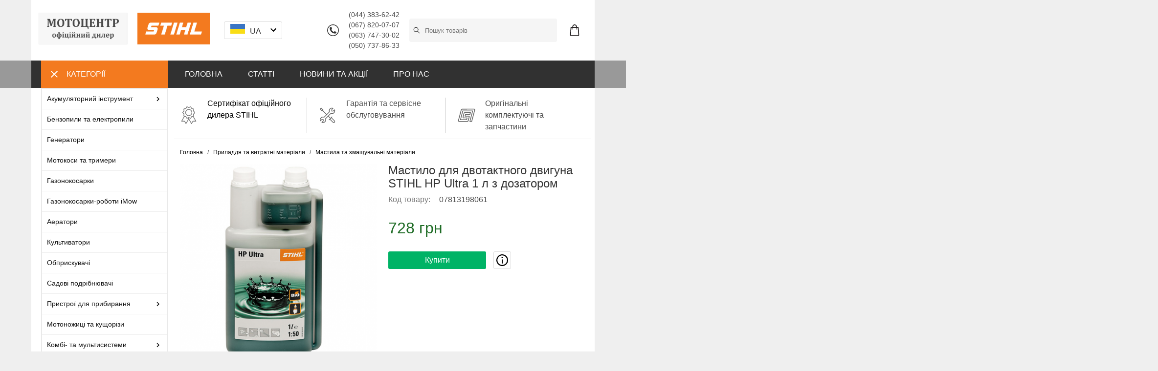

--- FILE ---
content_type: text/html; charset=utf-8
request_url: https://motocentre.com.ua/masla-i-smazochnye-materialy/maslo-dlya-dvuhtaktnogo-dvigatelya-stihl-hp-ultra-1-l-s-dozatorom
body_size: 23580
content:
<!DOCTYPE html>
<html lang="ua">
<head>
  <meta charset="UTF-8" />
  <meta name="viewport" content="width=device-width, initial-scale=1">
  <meta http-equiv="X-UA-Compatible" content="IE=edge">
  <meta name="theme-color" content="#f5f5f5">
  <title data-react-helmet="true">Мастило для двотактного двигуна STIHL HP Ultra 1 л з дозатором - ціна в Мотоцентрі STIHL. Консультація та продаж</title>
  <meta data-react-helmet="true" name="description" content="Мастило для двотактного двигуна STIHL HP Ultra 1 л з дозатором (07813198061) від офіційного дилера. Доставка по Україні. Характеристики та опис: Повністю синтетичне масло з відмінними змащувальними властивостями. Цілком безнагарне згоряння мастила завдяки беззольним присадкам. Створено для тривалої експлуатації за максимальних навантажень двигуна. Клас потужності двигуна: JASO-FB. Чудова змащувальна дія, чистота та захист."/><meta data-react-helmet="true" property="og:url" content="https://motocentre.com.ua/masla-i-smazochnye-materialy/maslo-dlya-dvuhtaktnogo-dvigatelya-stihl-hp-ultra-1-l-s-dozatorom"/><meta data-react-helmet="true" property="og:image" content="https://motocentre.com.ua/images/products/5c9295914b55c83612c8b329/1-5c9295914b55c83612c8b329.jpg"/><meta data-react-helmet="true" property="og:type" content="product"/><meta data-react-helmet="true" property="og:title" content="Мастило для двотактного двигуна STIHL HP Ultra 1 л з дозатором"/><meta data-react-helmet="true" property="og:description" content="Мастило для двотактного двигуна STIHL HP Ultra 1 л з дозатором (07813198061) від офіційного дилера. Доставка по Україні. Характеристики та опис: Повністю синтетичне масло з відмінними змащувальними властивостями. Цілком безнагарне згоряння мастила завдяки беззольним присадкам. Створено для тривалої експлуатації за максимальних навантажень двигуна. Клас потужності двигуна: JASO-FB. Чудова змащувальна дія, чистота та захист."/>
  <!-- Global site tag (gtag.js) - Google Analytics -->
<script async src="https://www.googletagmanager.com/gtag/js?id=UA-23665034-1"></script>
<script>
  window.dataLayer = window.dataLayer || [];
  function gtag(){dataLayer.push(arguments);}
  gtag('js', new Date());
  gtag('config', 'UA-23665034-1');
</script>
<meta name="facebook-domain-verification" content="lgv285yngno5xlgv9zn6hb4fnh7ejv" />
  <link data-react-helmet="true" rel="canonical" href="https://motocentre.com.ua/masla-i-smazochnye-materialy/maslo-dlya-dvuhtaktnogo-dvigatelya-stihl-hp-ultra-1-l-s-dozatorom"/><link data-react-helmet="true" rel="image_src" href="https://motocentre.com.ua/images/products/5c9295914b55c83612c8b329/1-5c9295914b55c83612c8b329.jpg"/>
  <link href="/assets/images/icons/favicon.ico" rel="shortcut icon" />
  <link rel="manifest" href="/assets/manifest.json">
  <link href='https://googleads.g.doubleclick.net' rel='preconnect'>
  <link href='https://stats.g.doubleclick.net' rel='preconnect'>
  <link href='https://www.google-analytics.com' rel='preconnect'>
  <link href='https://www.googleadservices.com' rel='preconnect'>
  <link href='https://www.googletagmanager.com' rel='preconnect'>
  <script>
  if ('serviceWorker' in navigator) {
    window.addEventListener('load', function() {
      navigator.serviceWorker.register('/sw.js');
    });
  }
  </script>
  <script data-react-helmet="true" type="application/ld+json">[{"@context":"http://schema.org","@type":"BreadcrumbList","itemListElement":[{"@type":"ListItem","position":1,"item":{"@id":"https://motocentre.com.ua/prinadlejnosti-i-rashodnye-materialy"}},{"@type":"ListItem","position":2,"item":{"@id":"https://motocentre.com.ua/masla-i-smazochnye-materialy"}}]},{"@context":"http://schema.org/","@type":"Product","image":"https://motocentre.com.ua/images/products/5c9295914b55c83612c8b329/1-5c9295914b55c83612c8b329.jpg","sku":"07813198061","offers":{"@type":"Offer","priceCurrency":"UAH","price":728,"availability":"http://schema.org/InStock"}}]</script>
  
<link href="/assets/css/bundle-9227d1e0b21fdcb4f659.css" rel="stylesheet"></head>
<body>
  

  <div id="app"><div data-reactroot=""><header class=""><div class="container"><div class="columns is-gapless is-mobile header-columns"><div class="column is-2 is-hidden-tablet"><span class="navbar-burger is-hidden-tablet"><span></span><span></span><span></span></span></div><div class="column is-3-mobile is-4-desktop"><a class="logo-image active" aria-current="page" href="/"><img src="/assets/images/logo_motocentre_oficial_stihl.png" alt="" class="is-hidden-mobile" style="margin-right:20px"/><img src="https://motocentre.com.ua/L-STIHL_LOGOBG_RGB_2018-IC-001.png" alt=""/></a></div><div class="column is-3-mobile is-2-desktop" style="margin:0 5px"><div class="dropdown "><div class="dropdown-trigger"><button class="button" aria-haspopup="true"><div><img src="https://motocentre.com.ua/ua.svg" width="30px"/><span class="is-hidden-mobile" style="margin:0 10px">UA</span></div><span class="icon"><img src="/assets/images/arrow_down.svg"/></span></button></div><div class="dropdown-menu" role="menu"><div class="dropdown-content"><a class="dropdown-item"><div><img src="" width="30px"/><span style="margin:0 10px">RU</span></div></a></div></div></div></div><div class="column is-2 is-hidden-mobile" style="display:flex;justify-content:flex-end;align-items:center"><img src="/assets/images/phone.svg" alt="" title="" style="width:24px;display:block"/><div style="margin:0px 20px;font-size:90%"><div>(044) 383-62-42</div><div>(067) 820-07-07</div><div>(063) 747-30-02</div><div>(050) 737-86-33</div></div></div><div class="column is-4 has-text-right header-block-right"><span class="icon icon-search is-hidden-tablet"><img src="/assets/images/search.svg" alt="Пошук" title="Пошук" style="min-width:24px"/></span><div class="search-box "><input type="text" class="search-input" placeholder="Пошук товарів" value=""/><img class="search-icon-search" src="/assets/images/search.svg" alt="Пошук" title="Пошук"/></div><span class="cart-button"><img src="/assets/images/shopping-bag.svg" class="icon" alt="Кошик" title="Кошик" style="min-width:24px"/></span><div class=""><div class="mini-cart"><p>Кошик порожній</p></div></div></div></div></div></header><div class="dark-wide-block header-dark-menu is-hidden-mobile"><div class="container"><div class="columns is-gapless"><div class="column is-3"><div class="categories-column"><a class="categories-button"><span class="navbar-burger is-active"><span></span><span></span><span></span></span><span>Категорії</span></a><div class="category-hover-menu show"><ul><li class="has-subitems"><a class="item-link" href="/akkumulyatornyy-instrument"><span>Акумуляторний інструмент</span><img src="/assets/images/arrow_right.svg"/></a><div class="subitems"><ul><li class=""><a class="item-link" href="/akkumulyatornye-pily"><span>Акумуляторні пили</span></a></li><li class=""><a class="item-link" href="/akkumulyatornye-motokosy"><span>Акумуляторні мотокоси</span></a></li><li class=""><a class="item-link" href="/akkumulyatornye-motonojnicy"><span>Акумуляторні мотоножиці</span></a></li><li class=""><a class="item-link" href="/akumulyatorni-sekatori"><span>Акумуляторні секатори</span></a></li><li class=""><a class="item-link" href="/akkumulyatornye-vozduhoduvki"><span>Акумуляторні повітродувки</span></a></li><li class=""><a class="item-link" href="/akkumulyatornye-sadovye-pylesosy"><span>Акумуляторні садові пилососи</span></a></li><li class=""><a class="item-link" href="/akkumulyatornye-gazonokosilki"><span>Акумуляторні газонокосарки</span></a></li><li class=""><a class="item-link" href="/akumulyatorni-mijki-visokogo-tisku"><span>Акумуляторні мийки високого тиску</span></a></li><li class=""><a class="item-link" href="/akumulyatorni-obpriskuvachi"><span>Акумуляторні обприскувачі</span></a></li><li class=""><a class="item-link" href="/akkumulyatornye-pylesosy"><span>Акумуляторні пилососи</span></a></li><li class=""><a class="item-link" href="/akkumulyatornye-aeratory"><span>Акумуляторні аератори</span></a></li><li class=""><a class="item-link" href="/akkumulyatornye-kombi-dvigateli"><span>Акумуляторні комбі-мотори</span></a></li><li class=""><a class="item-link" href="/akkumulyatornye-motorezy"><span>Акумуляторні моторізи</span></a></li><li class=""><a class="item-link" href="/akumulyatorni-kompresori"><span>Акумуляторні компресори</span></a></li><li class=""><a class="item-link" href="/prinadlejnosti-dlya-akkumulyatornyh-instrumentov"><span>Приладдя для акумуляторних інструментів</span></a></li></ul></div></li><li class=""><a class="item-link" href="/benzopily"><span>Бензопили та електропили</span></a></li><li class=""><a class="item-link" href="/generatori"><span>Генератори</span></a></li><li class=""><a class="item-link" href="/motokosy-i-trimmery"><span>Мотокоси та тримери</span></a></li><li class=""><a class="item-link" href="/gazonokosilki"><span>Газонокосарки</span></a></li><li class=""><a class="item-link" href="/gazonokosilki-roboty-imow"><span>Газонокосарки-роботи iMow</span></a></li><li class=""><a class="item-link" href="/aeratory"><span>Аератори</span></a></li><li class=""><a class="item-link" href="/kultivatory"><span>Культиватори</span></a></li><li class=""><a class="item-link" href="/opryskivateli"><span>Обприскувачі</span></a></li><li class=""><a class="item-link" href="/sadovye-izmelchiteli"><span>Садові подрібнювачі</span></a></li><li class="has-subitems"><a class="item-link" href="/ochistitelnye-ustroystva"><span>Пристрої для прибирання</span><img src="/assets/images/arrow_right.svg"/></a><div class="subitems"><ul><li class=""><a class="item-link" href="/vozduhoduvnye-ustroystva"><span>Повітродувні пристрої</span></a></li><li class=""><a class="item-link" href="/sadovye-pylesosy"><span>Садові пилососи</span></a></li><li class=""><a class="item-link" href="/moyki-vysokogo-davleniya"><span>Мийки високого тиску</span></a></li><li class=""><a class="item-link" href="/pylesosy"><span>Пилососи</span></a></li><li class=""><a class="item-link" href="/podmetalnye-ustroystva"><span>Підмітальні пристрої</span></a></li></ul></div></li><li class=""><a class="item-link" href="/motonojnicy-i-kustorezy"><span>Мотоножиці та кущорізи</span></a></li><li class="has-subitems"><a class="item-link" href="/kombi-i-multisistemy"><span>Комбі- та мультисистеми</span><img src="/assets/images/arrow_right.svg"/></a><div class="subitems"><ul><li class=""><a class="item-link" href="/kombi-dvigateli-i-instrumenty"><span>Комбі-мотори та інструменти</span></a></li><li class=""><a class="item-link" href="/multi-dvigateli-i-instrumenty"><span>Мульти-двигуни та інструменти</span></a></li></ul></div></li><li class=""><a class="item-link" href="/motobury"><span>Мотобури</span></a></li><li class=""><a class="item-link" href="/benzorezy"><span>Бензорізи</span></a></li><li class=""><a class="item-link" href="/motopompi"><span>Мотопомпи</span></a></li><li class=""><a class="item-link" href="/traktory-dlya-sada"><span>Трактори для саду</span></a></li><li class=""><a class="item-link" href="/ruchnoy-instrument-i-prisposobleniya"><span>Ручний інструмент та пристрої</span></a></li><li class=""><a class="item-link" href="/zashchitnaya-odejda-i-aksessuary"><span>Захисний одяг та аксесуари</span></a></li><li class="has-subitems"><a class="item-link" href="/prinadlejnosti-i-rashodnye-materialy"><span>Приладдя та витратні матеріали</span><img src="/assets/images/arrow_right.svg"/></a><div class="subitems"><ul><li class=""><a class="item-link active" aria-current="page" href="/masla-i-smazochnye-materialy"><span>Мастила та змащувальні матеріали</span></a></li><li class=""><a class="item-link" href="/cepi"><span>Ланцюги</span></a></li><li class=""><a class="item-link" href="/shiny"><span>Шини</span></a></li><li class=""><a class="item-link" href="/instrumenty-po-uhodu-za-cepyami"><span>Інструменти для догляду за ланцюгами та приладдя для мотопил</span></a></li><li class=""><a class="item-link" href="/prinadlejnosti-dlya-gazonokosilok"><span>Приладдя для газонокосарок</span></a></li><li class=""><a class="item-link" href="/prinadlejnosti-dlya-motokos"><span>Приладдя для мотокіс</span></a></li><li class=""><a class="item-link" href="/prinadlejnosti-dlya-vozduhoduvok-i-sadovyh-pylesosov"><span>Приладдя для повітродувок та садових пилососів</span></a></li><li class=""><a class="item-link" href="/prinadlejnosti-dlya-kultivatorov"><span>Приладдя для культиваторів</span></a></li><li class=""><a class="item-link" href="/prinadlejnosti-dlya-opryskivateley-i-raspyliteley"><span>Приладдя для обприскувачів та розпилювачів</span></a></li><li class=""><a class="item-link" href="/prinadlejnosti-dlya-sadovyh-traktorov"><span>Приладдя для садових тракторів</span></a></li><li class=""><a class="item-link" href="/prinadlejnosti-dlya-moek-vysokogo-davleniya"><span>Приладдя для мийок високого тиску</span></a></li><li class=""><a class="item-link" href="/kanistry"><span>Каністри</span></a></li><li class=""><a class="item-link" href="/prinadlejnosti-dlya-pylesosov"><span>Приладдя для пилососів</span></a></li><li class=""><a class="item-link" href="/prinadlejnosti-dlya-benzorezov"><span>Приладдя для бензорізів</span></a></li></ul></div></li><li class="has-subitems"><a class="item-link" href="/zapchasti"><span>Запчастини</span><img src="/assets/images/arrow_right.svg"/></a><div class="subitems"><ul><li class=""><a class="item-link" href="/zapchasti-dlya-benzopil"><span>Запчастини для бензопил</span></a></li><li class=""><a class="item-link" href="/zapchasti-dlya-motokos"><span>Запчастини для мотокіс</span></a></li><li class=""><a class="item-link" href="/zapchasti-dlya-moek-vysokogo-davleniya"><span>Запчастини для мийок високого тиску</span></a></li><li class=""><a class="item-link" href="/zapchasti-dlya-aeratorov"><span>Запчастини для аераторів</span></a></li><li class=""><a class="item-link" href="/zapchasti-dlya-kultivatorov"><span>Запчастини для культиваторів</span></a></li><li class=""><a class="item-link" href="/zapchasti-dlya-opryskivateley"><span>Запчастини для обприскувачів</span></a></li><li class=""><a class="item-link" href="/zapchasti-dlya-sadovyh-izmelchiteley"><span>Запчастини для садових подрібнювачів</span></a></li><li class=""><a class="item-link" href="/zapchasti-dlya-vozduhoduvok-i-sadovyh-pylesosov"><span>Запчастини для повітродувок та садових пилососів</span></a></li><li class=""><a class="item-link" href="/zapchasti-dlya-chetyrehtaktnyh-dvigateley"><span>Запчастини для чотиритактних двигунів</span></a></li><li class=""><a class="item-link" href="/zapchasti-dlya-sadovyh-traktorov"><span>Запчастини для садових тракторів</span></a></li><li class=""><a class="item-link" href="/zapchasti-dlya-benzorezov"><span>Запчастини для бензорізів</span></a></li><li class=""><a class="item-link" href="/zapchasti-dlya-motoburov"><span>Запчастини для мотобурів</span></a></li><li class=""><a class="item-link" href="/zapchasti-dlya-gazonokosilok"><span>Запчастини для газонокосарок</span></a></li><li class=""><a class="item-link" href="/zapchasti-dlya-motonozhnic"><span>Запчастини для мотоножиць</span></a></li><li class=""><a class="item-link" href="/zapchasti-dlya-ruchnyh-instrumentov-i-prisposobleniy"><span>Запчастини для ручних інструментів та пристроїв</span></a></li></ul></div></li><li class="has-subitems"><a class="item-link" href="/suveniry"><span>Сувеніри</span><img src="/assets/images/arrow_right.svg"/></a><div class="subitems"><ul><li class=""><a class="item-link" href="/igrushki"><span>Іграшки</span></a></li><li class=""><a class="item-link" href="/odezhda"><span>Одяг</span></a></li><li class=""><a class="item-link" href="/sumki-i-ryukzaki"><span>Сумки та рюкзаки</span></a></li><li class=""><a class="item-link" href="/suvenirnaya-produkciya"><span>Сувенірна продукція</span></a></li></ul></div></li></ul></div></div></div><div class="column is-9"><ul class="dark-menu-list"><li><a class="active" aria-current="page" href="/">ГОЛОВНА</a></li><li><a href="/articles">СТАТТІ</a></li><li><a href="/news">НОВИНИ ТА АКЦІЇ</a></li><li><a href="/about">ПРО НАС</a></li></ul></div></div></div></div><div class="is-hidden-tablet"></div><div class="mobile-nav is-hidden-tablet"><ul class="nav-level-0"><li class=" has-items"><div class="cat-parent"><a class="has-items" href="/akkumulyatornyy-instrument">Акумуляторний інструмент</a><span></span></div><ul class="columns is-gapless is-multiline nav-level-1"><li class="column is-3"><div class="cat-parent"><a class="" href="/akkumulyatornye-pily">Акумуляторні пили</a></div></li><li class="column is-3"><div class="cat-parent"><a class="" href="/akkumulyatornye-motokosy">Акумуляторні мотокоси</a></div></li><li class="column is-3"><div class="cat-parent"><a class="" href="/akkumulyatornye-motonojnicy">Акумуляторні мотоножиці</a></div></li><li class="column is-3"><div class="cat-parent"><a class="" href="/akumulyatorni-sekatori">Акумуляторні секатори</a></div></li><li class="column is-3"><div class="cat-parent"><a class="" href="/akkumulyatornye-vozduhoduvki">Акумуляторні повітродувки</a></div></li><li class="column is-3"><div class="cat-parent"><a class="" href="/akkumulyatornye-sadovye-pylesosy">Акумуляторні садові пилососи</a></div></li><li class="column is-3"><div class="cat-parent"><a class="" href="/akkumulyatornye-gazonokosilki">Акумуляторні газонокосарки</a></div></li><li class="column is-3"><div class="cat-parent"><a class="" href="/akumulyatorni-mijki-visokogo-tisku">Акумуляторні мийки високого тиску</a></div></li><li class="column is-3"><div class="cat-parent"><a class="" href="/akumulyatorni-obpriskuvachi">Акумуляторні обприскувачі</a></div></li><li class="column is-3"><div class="cat-parent"><a class="" href="/akkumulyatornye-pylesosy">Акумуляторні пилососи</a></div></li><li class="column is-3"><div class="cat-parent"><a class="" href="/akkumulyatornye-aeratory">Акумуляторні аератори</a></div></li><li class="column is-3"><div class="cat-parent"><a class="" href="/akkumulyatornye-kombi-dvigateli">Акумуляторні комбі-мотори</a></div></li><li class="column is-3"><div class="cat-parent"><a class="" href="/akkumulyatornye-motorezy">Акумуляторні моторізи</a></div></li><li class="column is-3"><div class="cat-parent"><a class="" href="/akumulyatorni-kompresori">Акумуляторні компресори</a></div></li><li class="column is-3"><div class="cat-parent"><a class="" href="/prinadlejnosti-dlya-akkumulyatornyh-instrumentov">Приладдя для акумуляторних інструментів</a></div></li></ul></li><li class=""><div class="cat-parent"><a class="" href="/benzopily">Бензопили та електропили</a></div></li><li class=""><div class="cat-parent"><a class="" href="/generatori">Генератори</a></div></li><li class=""><div class="cat-parent"><a class="" href="/motokosy-i-trimmery">Мотокоси та тримери</a></div></li><li class=""><div class="cat-parent"><a class="" href="/gazonokosilki">Газонокосарки</a></div></li><li class=""><div class="cat-parent"><a class="" href="/gazonokosilki-roboty-imow">Газонокосарки-роботи iMow</a></div></li><li class=""><div class="cat-parent"><a class="" href="/aeratory">Аератори</a></div></li><li class=""><div class="cat-parent"><a class="" href="/kultivatory">Культиватори</a></div></li><li class=""><div class="cat-parent"><a class="" href="/opryskivateli">Обприскувачі</a></div></li><li class=""><div class="cat-parent"><a class="" href="/sadovye-izmelchiteli">Садові подрібнювачі</a></div></li><li class=" has-items"><div class="cat-parent"><a class="has-items" href="/ochistitelnye-ustroystva">Пристрої для прибирання</a><span></span></div><ul class="columns is-gapless is-multiline nav-level-1"><li class="column is-3"><div class="cat-parent"><a class="" href="/vozduhoduvnye-ustroystva">Повітродувні пристрої</a></div></li><li class="column is-3"><div class="cat-parent"><a class="" href="/sadovye-pylesosy">Садові пилососи</a></div></li><li class="column is-3"><div class="cat-parent"><a class="" href="/moyki-vysokogo-davleniya">Мийки високого тиску</a></div></li><li class="column is-3"><div class="cat-parent"><a class="" href="/pylesosy">Пилососи</a></div></li><li class="column is-3"><div class="cat-parent"><a class="" href="/podmetalnye-ustroystva">Підмітальні пристрої</a></div></li></ul></li><li class=""><div class="cat-parent"><a class="" href="/motonojnicy-i-kustorezy">Мотоножиці та кущорізи</a></div></li><li class=" has-items"><div class="cat-parent"><a class="has-items" href="/kombi-i-multisistemy">Комбі- та мультисистеми</a><span></span></div><ul class="columns is-gapless is-multiline nav-level-1"><li class="column is-3"><div class="cat-parent"><a class="" href="/kombi-dvigateli-i-instrumenty">Комбі-мотори та інструменти</a></div></li><li class="column is-3"><div class="cat-parent"><a class="" href="/multi-dvigateli-i-instrumenty">Мульти-двигуни та інструменти</a></div></li></ul></li><li class=""><div class="cat-parent"><a class="" href="/motobury">Мотобури</a></div></li><li class=""><div class="cat-parent"><a class="" href="/benzorezy">Бензорізи</a></div></li><li class=""><div class="cat-parent"><a class="" href="/motopompi">Мотопомпи</a></div></li><li class=""><div class="cat-parent"><a class="" href="/traktory-dlya-sada">Трактори для саду</a></div></li><li class=""><div class="cat-parent"><a class="" href="/ruchnoy-instrument-i-prisposobleniya">Ручний інструмент та пристрої</a></div></li><li class=""><div class="cat-parent"><a class="" href="/zashchitnaya-odejda-i-aksessuary">Захисний одяг та аксесуари</a></div></li><li class=" has-items"><div class="cat-parent"><a class="has-items" href="/prinadlejnosti-i-rashodnye-materialy">Приладдя та витратні матеріали</a><span></span></div><ul class="columns is-gapless is-multiline nav-level-1"><li class="column is-3"><div class="cat-parent"><a class="is-active" aria-current="page" href="/masla-i-smazochnye-materialy">Мастила та змащувальні матеріали</a></div></li><li class="column is-3"><div class="cat-parent"><a class="" href="/cepi">Ланцюги</a></div></li><li class="column is-3"><div class="cat-parent"><a class="" href="/shiny">Шини</a></div></li><li class="column is-3"><div class="cat-parent"><a class="" href="/instrumenty-po-uhodu-za-cepyami">Інструменти для догляду за ланцюгами та приладдя для мотопил</a></div></li><li class="column is-3"><div class="cat-parent"><a class="" href="/prinadlejnosti-dlya-gazonokosilok">Приладдя для газонокосарок</a></div></li><li class="column is-3"><div class="cat-parent"><a class="" href="/prinadlejnosti-dlya-motokos">Приладдя для мотокіс</a></div></li><li class="column is-3"><div class="cat-parent"><a class="" href="/prinadlejnosti-dlya-vozduhoduvok-i-sadovyh-pylesosov">Приладдя для повітродувок та садових пилососів</a></div></li><li class="column is-3"><div class="cat-parent"><a class="" href="/prinadlejnosti-dlya-kultivatorov">Приладдя для культиваторів</a></div></li><li class="column is-3"><div class="cat-parent"><a class="" href="/prinadlejnosti-dlya-opryskivateley-i-raspyliteley">Приладдя для обприскувачів та розпилювачів</a></div></li><li class="column is-3"><div class="cat-parent"><a class="" href="/prinadlejnosti-dlya-sadovyh-traktorov">Приладдя для садових тракторів</a></div></li><li class="column is-3"><div class="cat-parent"><a class="" href="/prinadlejnosti-dlya-moek-vysokogo-davleniya">Приладдя для мийок високого тиску</a></div></li><li class="column is-3"><div class="cat-parent"><a class="" href="/kanistry">Каністри</a></div></li><li class="column is-3"><div class="cat-parent"><a class="" href="/prinadlejnosti-dlya-pylesosov">Приладдя для пилососів</a></div></li><li class="column is-3"><div class="cat-parent"><a class="" href="/prinadlejnosti-dlya-benzorezov">Приладдя для бензорізів</a></div></li></ul></li><li class=" has-items"><div class="cat-parent"><a class="has-items" href="/zapchasti">Запчастини</a><span></span></div><ul class="columns is-gapless is-multiline nav-level-1"><li class="column is-3"><div class="cat-parent"><a class="" href="/zapchasti-dlya-benzopil">Запчастини для бензопил</a></div></li><li class="column is-3"><div class="cat-parent"><a class="" href="/zapchasti-dlya-motokos">Запчастини для мотокіс</a></div></li><li class="column is-3"><div class="cat-parent"><a class="" href="/zapchasti-dlya-moek-vysokogo-davleniya">Запчастини для мийок високого тиску</a></div></li><li class="column is-3"><div class="cat-parent"><a class="" href="/zapchasti-dlya-aeratorov">Запчастини для аераторів</a></div></li><li class="column is-3"><div class="cat-parent"><a class="" href="/zapchasti-dlya-kultivatorov">Запчастини для культиваторів</a></div></li><li class="column is-3"><div class="cat-parent"><a class="" href="/zapchasti-dlya-opryskivateley">Запчастини для обприскувачів</a></div></li><li class="column is-3"><div class="cat-parent"><a class="" href="/zapchasti-dlya-sadovyh-izmelchiteley">Запчастини для садових подрібнювачів</a></div></li><li class="column is-3"><div class="cat-parent"><a class="" href="/zapchasti-dlya-vozduhoduvok-i-sadovyh-pylesosov">Запчастини для повітродувок та садових пилососів</a></div></li><li class="column is-3"><div class="cat-parent"><a class="" href="/zapchasti-dlya-chetyrehtaktnyh-dvigateley">Запчастини для чотиритактних двигунів</a></div></li><li class="column is-3"><div class="cat-parent"><a class="" href="/zapchasti-dlya-sadovyh-traktorov">Запчастини для садових тракторів</a></div></li><li class="column is-3"><div class="cat-parent"><a class="" href="/zapchasti-dlya-benzorezov">Запчастини для бензорізів</a></div></li><li class="column is-3"><div class="cat-parent"><a class="" href="/zapchasti-dlya-motoburov">Запчастини для мотобурів</a></div></li><li class="column is-3"><div class="cat-parent"><a class="" href="/zapchasti-dlya-gazonokosilok">Запчастини для газонокосарок</a></div></li><li class="column is-3"><div class="cat-parent"><a class="" href="/zapchasti-dlya-motonozhnic">Запчастини для мотоножиць</a></div></li><li class="column is-3"><div class="cat-parent"><a class="" href="/zapchasti-dlya-ruchnyh-instrumentov-i-prisposobleniy">Запчастини для ручних інструментів та пристроїв</a></div></li></ul></li><li class=" has-items"><div class="cat-parent"><a class="has-items" href="/suveniry">Сувеніри</a><span></span></div><ul class="columns is-gapless is-multiline nav-level-1"><li class="column is-3"><div class="cat-parent"><a class="" href="/igrushki">Іграшки</a></div></li><li class="column is-3"><div class="cat-parent"><a class="" href="/odezhda">Одяг</a></div></li><li class="column is-3"><div class="cat-parent"><a class="" href="/sumki-i-ryukzaki">Сумки та рюкзаки</a></div></li><li class="column is-3"><div class="cat-parent"><a class="" href="/suvenirnaya-produkciya">Сувенірна продукція</a></div></li></ul></li></ul></div><section class="section"><div class="container"><div class="white-block"><div class="columns"><div class="column is-3 is-hidden-mobile"></div><div class="column is-9"><div class="columns banner-benefits content is-hidden-mobile"><div class="column is-4"><div class="benefit cert"><a><div>Сертифікат офіційного дилера STIHL</div></a></div></div><div class="column is-4"><div class="benefit return"><div>Гарантія та сервісне обслуговування</div></div></div><div class="column is-4"><div class="benefit recommended"><div>Оригінальні комплектуючі та запчастини</div></div></div></div><div><div><nav class="breadcrumb is-small product-breadcrumb" aria-label="breadcrumbs"><ul><li><a class="active" aria-current="page" href="/">Головна</a></li><li><a href="/prinadlejnosti-i-rashodnye-materialy">Приладдя та витратні матеріали</a></li><li><a class="active" aria-current="page" href="/masla-i-smazochnye-materialy">Мастила та змащувальні матеріали</a></li></ul></nav><div class="columns section-product"><div class="column is-6"><div><div class="image-gallery " aria-live="polite"><div class="image-gallery-content"><div class="image-gallery-slide-wrapper bottom"><div class="image-gallery-slides"><div class="image-gallery-slide center" style="-webkit-transform:translate3d(0%, 0, 0);-moz-transform:translate3d(0%, 0, 0);-ms-transform:translate3d(0%, 0, 0);-o-transform:translate3d(0%, 0, 0);transform:translate3d(0%, 0, 0)" role="button"><div class="image-gallery-image"><img src="https://motocentre.com.ua/images/products/5c9295914b55c83612c8b329/500/1-5c9295914b55c83612c8b329.jpg" alt=""/></div></div></div></div></div></div></div></div><div class="column is-6"><div class="content"><h1 class="title is-4 product-name">Мастило для двотактного двигуна STIHL HP Ultra 1 л з дозатором</h1><div class="subtitle is-6 product-sku"><span>Код товару: </span>07813198061</div><div class="product-price" style="color:#1f6c26">728 грн</div><div class="button-addtocart"><button class="button is-success">Купити</button><a class="button"><span class="icon is-small"><img src="/assets/images/info.svg" alt="info"/></span></a><div class="notification is-warning modal-info"><button class="delete"></button><p>Шановні покупці, з метою захисту споживачів від некваліфікованого обслуговування і підробок як на території України, так і у всьому світі, продукція торгової марки STIHL реалізується виключно через магазини офіційних дилерів шляхом безпосередньої передачі Товару в розпорядження кінцевого користувача. Продаж продукції STIHL через інтернет-магазини заборонений! Придбати якісну, оригінальну техніку STIHL, отримати професійну консультацію і сервіс, ви можете в нашому магазині Мотоцентр.</p><p>За допомогою форми онлайн-замовлення Ви можете зарезервувати цю продукцію для гарантованої наявності товару в нашому магазині. Наші продавці професійно проконсультують вас, забезпечать гарантійне і післягарантійне обслуговування.</p></div></div></div></div></div><div class="content product-description"><div><h1>Характеристики</h1>
<table style="width: 500px;" border="0" width="500" cellspacing="0" cellpadding="0"><colgroup><col /><col /></colgroup>
<tbody>
<tr>
<td style="height: 17px; width: 355px;" height="17">Призначення</td>
<td style="width: 145px;">Мастило для двотактного двигуна</td>
</tr>
<tr>
<td style="height: 17px; width: 355px;" height="17">Технологія</td>
<td style="width: 145px;">Синтетичне</td>
</tr>
<tr>
<td style="height: 17px; width: 355px;" height="17">Співвідношення суміші (масло : бензин)</td>
<td style="width: 145px;">1:50</td>
</tr>
<tr>
<td style="height: 17px; width: 355px;" height="17">Колір</td>
<td style="width: 145px;">Зелений</td>
</tr>
<tr>
<td style="height: 17px; width: 355px;" height="17">Застосування</td>
<td style="width: 145px;">до -25&deg;C</td>
</tr>
<tr>
<td style="height: 17px; width: 355px;" height="17">Ємність</td>
<td style="width: 145px;">1 л</td>
</tr>
</tbody>
</table>
<h1>Опис</h1>
<p>Повністю синтетичне масло з відмінними змащувальними властивостями. Цілком безнагарне згоряння мастила завдяки беззольним присадкам. Створено для тривалої експлуатації за максимальних навантажень двигуна. Клас потужності двигуна: JASO-FB. Чудова змащувальна дія, чистота та захист.</p>
<p>Пляшка спеціальної конструкції з дозатором дозволяє змішувати мастило з бензином без додаткових мірних інструментів.</p>
<p><u>Співвідношення суміші 1:50</u> , тобто. 100 мл мастила&nbsp;<strong>STIHL HP Ultra</strong> вистачить для створення паливної суміші з 5 л бензину.</p>
<p>Не зберігайте розведену паливну суміш мастила з бензином <u>довше 30 днів</u>&nbsp;через те, що масло <strong>STIHL HP Ultra</strong> втратить свої змащувальні властивості!</p></div></div></div></div><div class="columns banner-benefits content is-hidden-tablet"><div class="column is-4"><div class="benefit cert"><a><div>Сертифікат офіційного дилера STIHL</div></a></div></div><div class="column is-4"><div class="benefit return"><div>Гарантія та сервісне обслуговування</div></div></div><div class="column is-4"><div class="benefit recommended"><div>Оригінальні комплектуючі та запчастини</div></div></div></div></div></div></div></div></section><div><div class="dark-wide-block"><div class="container"><div class="columns is-gapless"><div class="column is-3"><div class="social-icons"><a href="https://www.facebook.com/motocentre.com.ua" target="_blank" rel="noopener" title="facebook" class="facebook"></a><a href="https://twitter.com/STIHL_centre" target="_blank" rel="noopener" title="twitter" class="twitter"></a><a href="https://www.instagram.com/stihl_motocentre.com.ua" target="_blank" rel="noopener" title="instagram" class="instagram"></a></div></div><div class="column is-9"><div class="subscribe"></div></div></div></div></div><section class="section section-footer"><div class="container"><footer class="content"><div class="columns is-gapless"><div class="column is-3"><div class="mobile-padding"><div class="footer-logo"><img src="https://motocentre.com.ua/L-STIHL_LOGOBG_RGB_2018-IC-001.png" alt="logo"/></div><p><small>Магазин «МОТОЦЕНТР» — садова техніка STIHL від офіційного дилера. Бензопили, акумуляторні та електричні ланцюгові пили, висоторізи, мотокоси, тримери, кущорізи, повітродувки, садові пилососи, бензинові обприскувачі, мийки високого тиску, мотобури, бензорізи, газонокосарки, аератори, садові подрібнювачі, культиватори та ін.</small></p></div></div><div class="column is-3"><div class="footer-title mobile-padding">Корисна інформація<span></span></div><ul class="footer-menu"><li><a href="/news">Новини та Акції</a></li><li><a href="/articles">Статті</a></li><li><a href="/stihl">Про компанію STIHL</a></li></ul></div><div class="column is-3"><div class="footer-title mobile-padding">Інформація для клієнтів<span></span></div><ul class="footer-menu"><li><a href="/about">Про нас</a></li><li><a href="/servis">Гарантія. Сервіс</a></li><li><a href="/kak-kupit">Як купити</a></li><li><a href="/kontakty">Як дістатися</a></li><li><a href="/vozvrat-tovara">Повернення товару</a></li><li><a href="/politika-konfidentsialnosti">Політика конфіденційності</a></li></ul></div><div class="column is-3"><div class="footer-title mobile-padding">Контакти<span></span></div><ul class="footer-menu"><li class="contact-icons phone"><span>(044)383-62-42
(067)820-07-07
(050)737-86-33
(063)747-30-02
(063)360-14-62 - Сервісний центр
</span></li><li class="contact-icons email"><a href="/cdn-cgi/l/email-protection#91f8fff7fed1fcfee5fef2f4ffe5e3f4bff2fefcbfe4f0"><span class="__cf_email__" data-cfemail="d9b0b7bfb699b4b6adb6babcb7adabbcf7bab6b4f7acb8">[email&#160;protected]</span></a></li><li class="contact-icons address"><span>08173, Київська обл., Києво-Святошинський р-н, с.Ходосівка, Новообухівське шосе, 4. Київ. Україна
 
Пн - Пт: 10:00 - 19:00, Сб: 9:00 - 17:00
 
</span></li></ul></div></div></footer></div></section></div></div></div>
  <script data-cfasync="false" src="/cdn-cgi/scripts/5c5dd728/cloudflare-static/email-decode.min.js"></script><script charset="UTF-8">
    window.__APP_TEXT__ = {"addToCart_old":"Резервувати","addToCart":"Купити","cart":"Кошик","cartEmpty":"Кошик порожній","proceedToCheckout":"Оформити замовлення","subtotal":"Разом","shipping":"Доставка","discount":"Знижка","total":"До сплати","remove":"Видалити","qty":"Кількість","price":"Ціна","checkoutPageTitle":"Оформлення замовлення","grandTotal":"До сплати","orderSummary":"Ваше замовлення","checkoutSuccessTitle":"Дякуємо за ваше замовлення!","outOfStock":"Немає в наявності","inStock":"В наявності","discontinued":"Знято з продажу","relatedProducts":"Вас може зацікавити","gifts":"Подарунки","gift":"Подарунок","condition":"(*)Під \"подарунком\" мається на увазі придбання товара за 1 грн.","filterProducts":"Фільтр товарів","sort":"Сортування","sortFavorite":"за замовчуванням","sortNewest":"новинки","sortPriceLow":"від дешевих до дорогих","sortPriceHigh":"від дорогих до дешевих","title404":"Сторінка не знайдена","loadMore":"Показати ще товари","text404":"Неправильно набрано адресу або такої сторінки на сайті більше не існує. Натисніть сюди, щоб продовжити покупки.","search":"Пошук","searchPlaceholder":"Пошук","resultsFor":"Результати за запитом","selectOption":"Виберіть","optionsRequired":"Виберіть опції товару","shippingAddress":"Адреса доставки","billingAddress":"Адреса виставлення рахунку","shippingMethod":"Спосіб доставки","paymentMethod":"Спосіб оплати","orderNumber":"Номер замовлення","productName":"Назва товару","close":"Закрити","attributes":"Властивості","home":"Головна","saleEnds":"До кінця акції залишилося","days":"дні","hours":"год","minutes":"хв","seconds":"сек","email":"Email","mobile":"Мобільний","country":"Країна","state":"Область","city":"Місто","fullName":"ПІБ","address1":"Адреса","address2":"Адреса (додатково)","postal_code":"Поштовий індекс","phone":"Телефон","company":"Назва компанії","comments":"Примітка","recentlyViewed":"Переглянуті товари","loading":"Завантаження ...","optional":"не обов'язково","shippingTo":"Доставка","shippingMethods":"Що замовляєте?","paymentMethods":"Варіанти оплати","orderSubmit":"Замовлення підтверджую","emptyCheckout":"Кошик порожній","required":"Заповніть це поле.","emailInvalid":"Будь ласка, введіть адресу електронної пошти.","sameAsShipping":"Такий же, що і адреса доставки","edit":"Змінити","next":"Далі","customerDetails":"Контактні дані","payment":"Оплата","full_name":"П.I.Б.","sertif":"Сертифікат офіційного дилера STIHL","service":"Гарантія та сервісне обслуговування","parts":"Оригінальні комплектуючі та запчастини","category":"Категорії","viewed":"Переглянуті товари","contact":"Контакти","reserv1":"Шановні покупці, з метою захисту споживачів від некваліфікованого обслуговування і підробок як на території України, так і у всьому світі, продукція торгової марки STIHL реалізується виключно через магазини офіційних дилерів шляхом безпосередньої передачі Товару в розпорядження кінцевого користувача. Продаж продукції STIHL через інтернет-магазини заборонений! Придбати якісну, оригінальну техніку STIHL, отримати професійну консультацію і сервіс, ви можете в нашому магазині Мотоцентр.","reserv2":"За допомогою форми онлайн-замовлення Ви можете зарезервувати цю продукцію для гарантованої наявності товару в нашому магазині. Наші продавці професійно проконсультують вас, забезпечать гарантійне і післягарантійне обслуговування.","sku":"Код товару: ","succes1":"Ми зв'яжемося з вами найближчим часом","succes2":"Магазин \"Мотоцентр\", Новообухівське шосе, 4"};
    window.__APP_STATE__ = {"app":{"settings":{"domain":"https://motocentre.com.ua/","logo_file":"L-STIHL_LOGOBG_RGB_2018-IC-001.png","language":"en","currency_code":"UAH","currency_symbol":"грн","currency_format":"{amount} грн","thousand_separator":" ","decimal_separator":".","decimal_number":0,"timezone":"Europe/Kiev","date_format":"DD.MM.YYYY","time_format":"HH:mm","default_shipping_country":"UA","default_shipping_state":"","default_shipping_city":"Київ","default_product_sorting":"-stock_quantity,position,stock_status,price","product_fields":"","products_limit":300,"weight_unit":"kg","length_unit":"cm","hide_billing_address":true,"order_confirmation_copy_to":"info@motocentre.com.ua","logo":"https://motocentre.com.ua/L-STIHL_LOGOBG_RGB_2018-IC-001.png"},"location":{"hasHistory":false,"pathname":"/masla-i-smazochnye-materialy/maslo-dlya-dvuhtaktnogo-dvigatelya-stihl-hp-ultra-1-l-s-dozatorom","search":"","hash":""},"currentPage":{"path":"/masla-i-smazochnye-materialy/maslo-dlya-dvuhtaktnogo-dvigatelya-stihl-hp-ultra-1-l-s-dozatorom","type":"product","resource":"5c9295914b55c83612c8b329"},"pageDetails":{},"categoryDetails":null,"productDetails":{"date_created":"2019-03-20T19:33:37.077Z","date_updated":"2026-01-05T10:42:59.454Z","images":[{"id":"5c9295914b55c83612c8b32a","alt":"","position":99,"filename":"1-5c9295914b55c83612c8b329.jpg","url":"https://motocentre.com.ua/images/products/5c9295914b55c83612c8b329/1-5c9295914b55c83612c8b329.jpg"}],"dimensions":{"length":0,"width":0,"height":0},"enabled":true,"discontinued":false,"slug":"maslo-dlya-dvuhtaktnogo-dvigatelya-stihl-hp-ultra-1-l-s-dozatorom","sku":"07813198061","code":"","tax_class":"","related_product_ids":[],"prices":[],"quantity_inc":1,"quantity_min":1,"weight":0,"stock_quantity":1000,"position":null,"date_stock_expected":null,"date_sale_from":null,"date_sale_to":null,"stock_tracking":false,"stock_preorder":false,"stock_backorder":false,"category_id":"5c90cca78dd553094b733a29","category_ids":[],"product_kit_ids":[],"attributes_UA":[],"description_UA":"<h1>Характеристики</h1>\r\r\r\r\r\r\r\r\r\n<table style=\"width: 500px;\" border=\"0\" width=\"500\" cellspacing=\"0\" cellpadding=\"0\"><colgroup><col /><col /></colgroup>\r\r\r\r\r\r\r\r\r\n<tbody>\r\r\r\r\r\r\r\r\r\n<tr>\r\r\r\r\r\r\r\r\r\n<td style=\"height: 17px; width: 355px;\" height=\"17\">Призначення</td>\r\r\r\r\r\r\r\r\r\n<td style=\"width: 145px;\">Мастило для двотактного двигуна</td>\r\r\r\r\r\r\r\r\r\n</tr>\r\r\r\r\r\r\r\r\r\n<tr>\r\r\r\r\r\r\r\r\r\n<td style=\"height: 17px; width: 355px;\" height=\"17\">Технологія</td>\r\r\r\r\r\r\r\r\r\n<td style=\"width: 145px;\">Синтетичне</td>\r\r\r\r\r\r\r\r\r\n</tr>\r\r\r\r\r\r\r\r\r\n<tr>\r\r\r\r\r\r\r\r\r\n<td style=\"height: 17px; width: 355px;\" height=\"17\">Співвідношення суміші (масло : бензин)</td>\r\r\r\r\r\r\r\r\r\n<td style=\"width: 145px;\">1:50</td>\r\r\r\r\r\r\r\r\r\n</tr>\r\r\r\r\r\r\r\r\r\n<tr>\r\r\r\r\r\r\r\r\r\n<td style=\"height: 17px; width: 355px;\" height=\"17\">Колір</td>\r\r\r\r\r\r\r\r\r\n<td style=\"width: 145px;\">Зелений</td>\r\r\r\r\r\r\r\r\r\n</tr>\r\r\r\r\r\r\r\r\r\n<tr>\r\r\r\r\r\r\r\r\r\n<td style=\"height: 17px; width: 355px;\" height=\"17\">Застосування</td>\r\r\r\r\r\r\r\r\r\n<td style=\"width: 145px;\">до -25&deg;C</td>\r\r\r\r\r\r\r\r\r\n</tr>\r\r\r\r\r\r\r\r\r\n<tr>\r\r\r\r\r\r\r\r\r\n<td style=\"height: 17px; width: 355px;\" height=\"17\">Ємність</td>\r\r\r\r\r\r\r\r\r\n<td style=\"width: 145px;\">1 л</td>\r\r\r\r\r\r\r\r\r\n</tr>\r\r\r\r\r\r\r\r\r\n</tbody>\r\r\r\r\r\r\r\r\r\n</table>\r\r\r\r\r\r\r\r\r\n<h1>Опис</h1>\r\r\r\r\r\r\r\r\r\n<p>Повністю синтетичне масло з відмінними змащувальними властивостями. Цілком безнагарне згоряння мастила завдяки беззольним присадкам. Створено для тривалої експлуатації за максимальних навантажень двигуна. Клас потужності двигуна: JASO-FB. Чудова змащувальна дія, чистота та захист.</p>\r\r\r\r\r\r\r\r\r\n<p>Пляшка спеціальної конструкції з дозатором дозволяє змішувати мастило з бензином без додаткових мірних інструментів.</p>\r\r\r\r\r\r\r\r\r\n<p><u>Співвідношення суміші 1:50</u> , тобто. 100 мл мастила&nbsp;<strong>STIHL HP Ultra</strong> вистачить для створення паливної суміші з 5 л бензину.</p>\r\r\r\r\r\r\r\r\r\n<p>Не зберігайте розведену паливну суміш мастила з бензином <u>довше 30 днів</u>&nbsp;через те, що масло <strong>STIHL HP Ultra</strong> втратить свої змащувальні властивості!</p>","meta_description_UA":"Мастило для двотактного двигуна STIHL HP Ultra 1 л з дозатором (07813198061) від офіційного дилера. Доставка по Україні. Характеристики та опис: Повністю синтетичне масло з відмінними змащувальними властивостями. Цілком безнагарне згоряння мастила завдяки беззольним присадкам. Створено для тривалої експлуатації за максимальних навантажень двигуна. Клас потужності двигуна: JASO-FB. Чудова змащувальна дія, чистота та захист.","meta_title_UA":"Мастило для двотактного двигуна STIHL HP Ultra 1 л з дозатором - ціна в Мотоцентрі STIHL. Консультація та продаж","name_UA":"Мастило для двотактного двигуна STIHL HP Ultra 1 л з дозатором","tags_UA":[],"attributes_RU":[],"description_RU":"<h1>Характеристики</h1>\r\r\r\r\r\r\r\r\r\r\r\r\r\r\r\r\r\r\r\r\r\r\r\r\r\r\r\r\r\r\r\n<table border=\"0\" cellpadding=\"0\" cellspacing=\"0\" style=\r\r\r\r\r\r\r\r\r\r\r\r\r\r\r\r\r\r\r\r\r\r\r\r\r\r\r\r\r\r\r\n\"width:500px;\" width=\"500\">\r\r\r\r\r\r\r\r\r\r\r\r\r\r\r\r\r\r\r\r\r\r\r\r\r\r\r\r\r\r\r\n<colgroup>\r\r\r\r\r\r\r\r\r\r\r\r\r\r\r\r\r\r\r\r\r\r\r\r\r\r\r\r\r\r\r\n<col>\r\r\r\r\r\r\r\r\r\r\r\r\r\r\r\r\r\r\r\r\r\r\r\r\r\r\r\r\r\r\r\n<col></colgroup>\r\r\r\r\r\r\r\r\r\r\r\r\r\r\r\r\r\r\r\r\r\r\r\r\r\r\r\r\r\r\r\n<tbody>\r\r\r\r\r\r\r\r\r\r\r\r\r\r\r\r\r\r\r\r\r\r\r\r\r\r\r\r\r\r\r\n<tr height=\"17\">\r\r\r\r\r\r\r\r\r\r\r\r\r\r\r\r\r\r\r\r\r\r\r\r\r\r\r\r\r\r\r\n<td height=\"17\" style=\"height:17px;width:355px;\">\r\r\r\r\r\r\r\r\r\r\r\r\r\r\r\r\r\r\r\r\r\r\r\r\r\r\r\r\r\r\r\nПредназначение</td>\r\r\r\r\r\r\r\r\r\r\r\r\r\r\r\r\r\r\r\r\r\r\r\r\r\r\r\r\r\r\r\n<td style=\"width:145px;\">Масло для двухтактного двигателя</td>\r\r\r\r\r\r\r\r\r\r\r\r\r\r\r\r\r\r\r\r\r\r\r\r\r\r\r\r\r\r\r\n</tr>\r\r\r\r\r\r\r\r\r\r\r\r\r\r\r\r\r\r\r\r\r\r\r\r\r\r\r\r\r\r\r\n<tr height=\"17\">\r\r\r\r\r\r\r\r\r\r\r\r\r\r\r\r\r\r\r\r\r\r\r\r\r\r\r\r\r\r\r\n<td height=\"17\" style=\"height:17px;width:355px;\">Технология</td>\r\r\r\r\r\r\r\r\r\r\r\r\r\r\r\r\r\r\r\r\r\r\r\r\r\r\r\r\r\r\r\n<td style=\"width:145px;\">Синтетическое</td>\r\r\r\r\r\r\r\r\r\r\r\r\r\r\r\r\r\r\r\r\r\r\r\r\r\r\r\r\r\r\r\n</tr>\r\r\r\r\r\r\r\r\r\r\r\r\r\r\r\r\r\r\r\r\r\r\r\r\r\r\r\r\r\r\r\n<tr height=\"17\">\r\r\r\r\r\r\r\r\r\r\r\r\r\r\r\r\r\r\r\r\r\r\r\r\r\r\r\r\r\r\r\n<td height=\"17\" style=\"height:17px;width:355px;\">Соотношение смеси\r\r\r\r\r\r\r\r\r\r\r\r\r\r\r\r\r\r\r\r\r\r\r\r\r\r\r\r\r\r\r\n(масло : баензин)</td>\r\r\r\r\r\r\r\r\r\r\r\r\r\r\r\r\r\r\r\r\r\r\r\r\r\r\r\r\r\r\r\n<td style=\"width:145px;\">1:50</td>\r\r\r\r\r\r\r\r\r\r\r\r\r\r\r\r\r\r\r\r\r\r\r\r\r\r\r\r\r\r\r\n</tr>\r\r\r\r\r\r\r\r\r\r\r\r\r\r\r\r\r\r\r\r\r\r\r\r\r\r\r\r\r\r\r\n<tr height=\"17\">\r\r\r\r\r\r\r\r\r\r\r\r\r\r\r\r\r\r\r\r\r\r\r\r\r\r\r\r\r\r\r\n<td height=\"17\" style=\"height:17px;width:355px;\">Цвет</td>\r\r\r\r\r\r\r\r\r\r\r\r\r\r\r\r\r\r\r\r\r\r\r\r\r\r\r\r\r\r\r\n<td style=\"width:145px;\">Зелёный</td>\r\r\r\r\r\r\r\r\r\r\r\r\r\r\r\r\r\r\r\r\r\r\r\r\r\r\r\r\r\r\r\n</tr>\r\r\r\r\r\r\r\r\r\r\r\r\r\r\r\r\r\r\r\r\r\r\r\r\r\r\r\r\r\r\r\n<tr height=\"17\">\r\r\r\r\r\r\r\r\r\r\r\r\r\r\r\r\r\r\r\r\r\r\r\r\r\r\r\r\r\r\r\n<td height=\"17\" style=\"height:17px;width:355px;\">Применимость</td>\r\r\r\r\r\r\r\r\r\r\r\r\r\r\r\r\r\r\r\r\r\r\r\r\r\r\r\r\r\r\r\n<td style=\"width:145px;\">до -25°C</td>\r\r\r\r\r\r\r\r\r\r\r\r\r\r\r\r\r\r\r\r\r\r\r\r\r\r\r\r\r\r\r\n</tr>\r\r\r\r\r\r\r\r\r\r\r\r\r\r\r\r\r\r\r\r\r\r\r\r\r\r\r\r\r\r\r\n<tr height=\"17\">\r\r\r\r\r\r\r\r\r\r\r\r\r\r\r\r\r\r\r\r\r\r\r\r\r\r\r\r\r\r\r\n<td height=\"17\" style=\"height:17px;width:355px;\">Емкость</td>\r\r\r\r\r\r\r\r\r\r\r\r\r\r\r\r\r\r\r\r\r\r\r\r\r\r\r\r\r\r\r\n<td style=\"width:145px;\">1 л</td>\r\r\r\r\r\r\r\r\r\r\r\r\r\r\r\r\r\r\r\r\r\r\r\r\r\r\r\r\r\r\r\n</tr>\r\r\r\r\r\r\r\r\r\r\r\r\r\r\r\r\r\r\r\r\r\r\r\r\r\r\r\r\r\r\r\n</tbody>\r\r\r\r\r\r\r\r\r\r\r\r\r\r\r\r\r\r\r\r\r\r\r\r\r\r\r\r\r\r\r\n</table>\r\r\r\r\r\r\r\r\r\r\r\r\r\r\r\r\r\r\r\r\r\r\r\r\r\r\r\r\r\r\r\n<h1>Описание</h1>\r\r\r\r\r\r\r\r\r\r\r\r\r\r\r\r\r\r\r\r\r\r\r\r\r\r\r\r\r\r\r\n<p>Полностью синтетическое масло с отличными смазывающими\r\r\r\r\r\r\r\r\r\r\r\r\r\r\r\r\r\r\r\r\r\r\r\r\r\r\r\r\r\r\r\nсвойствами. Совершенно безнагарное сгорание масла благодаря\r\r\r\r\r\r\r\r\r\r\r\r\r\r\r\r\r\r\r\r\r\r\r\r\r\r\r\r\r\r\r\nбеззольным присадкам. Создано для длительной эксплуатации при\r\r\r\r\r\r\r\r\r\r\r\r\r\r\r\r\r\r\r\r\r\r\r\r\r\r\r\r\r\r\r\nмаксимальных нагрузках двигателя. Класс по мощности двигателя:\r\r\r\r\r\r\r\r\r\r\r\r\r\r\r\r\r\r\r\r\r\r\r\r\r\r\r\r\r\r\r\nJASO-FB. Превосходное смазывающее действие, чистота и защита.</p>\r\r\r\r\r\r\r\r\r\r\r\r\r\r\r\r\r\r\r\r\r\r\r\r\r\r\r\r\r\r\r\n<p>Бутылка специальной конструкции <u>с дозатором</u> позволяет\r\r\r\r\r\r\r\r\r\r\r\r\r\r\r\r\r\r\r\r\r\r\r\r\r\r\r\r\r\r\r\nсмешивать масло с бензином без дополнительных мерных\r\r\r\r\r\r\r\r\r\r\r\r\r\r\r\r\r\r\r\r\r\r\r\r\r\r\r\r\r\r\r\nинструментов.</p>\r\r\r\r\r\r\r\r\r\r\r\r\r\r\r\r\r\r\r\r\r\r\r\r\r\r\r\r\r\r\r\n<p><u>Соотношение смеси 1:50</u>, т.е. 100 мл\r\r\r\r\r\r\r\r\r\r\r\r\r\r\r\r\r\r\r\r\r\r\r\r\r\r\r\r\r\r\r\nмасла&nbsp;<strong>STIHL HP Ultra</strong> хватит для создания\r\r\r\r\r\r\r\r\r\r\r\r\r\r\r\r\r\r\r\r\r\r\r\r\r\r\r\r\r\r\r\nтопливной смеси&nbsp;с 5 л бензина.</p>\r\r\r\r\r\r\r\r\r\r\r\r\r\r\r\r\r\r\r\r\r\r\r\r\r\r\r\r\r\r\r\n<p>Не храните разбавленную топливную смесь масла с бензином\r\r\r\r\r\r\r\r\r\r\r\r\r\r\r\r\r\r\r\r\r\r\r\r\r\r\r\r\r\r\r\n<u>дольше 30 дней</u>, т.к. масло&nbsp;<strong>STIHL HP\r\r\r\r\r\r\r\r\r\r\r\r\r\r\r\r\r\r\r\r\r\r\r\r\r\r\r\r\r\r\r\nUltra</strong> потеряет свои смазывающие свойства!</p>\r\r\r\r\r\r\r\r\r\r\r\r\r\r\r\r\r\r\r\r\r\r\r\r\r\r\r\r\r\r\r\n\r\r\r\r\r\r\r\r\r\r\r\r\r\r\r\r\r\r\r\r\r\r\r\r\r\r\r\r\r\r\r\n","meta_description_RU":"Масло для двухтактного двигателя STIHL HP Ultra 1 л с дозатором (07813198061) от официального дилера. Доставка по Украине. Характеристики и описание: Полностью синтетическое масло для двухтактного двигателя с отличными смазывающими свойствами. Превосходное смазывающее действие, чистота и защита.","meta_title_RU":"Масло для двухтактного двигателя STIHL HP Ultra 1 л с дозатором - цена в Мотоцентре STIHL. Консультация и продажа","name_RU":"Масло для двухтактного двигателя STIHL HP Ultra 1 л с дозатором","tags_RU":[],"cost_price":0,"regular_price":728,"kit_price":0,"sale_price":0,"on_sale":false,"variable":false,"price":728,"stock_status":"available","url":"https://motocentre.com.ua/masla-i-smazochnye-materialy/maslo-dlya-dvuhtaktnogo-dvigatelya-stihl-hp-ultra-1-l-s-dozatorom","path":"/masla-i-smazochnye-materialy/maslo-dlya-dvuhtaktnogo-dvigatelya-stihl-hp-ultra-1-l-s-dozatorom","category_slug":"masla-i-smazochnye-materialy","category_name_UA":"Мастила та змащувальні матеріали","category_name_RU":"Масла и смазочные материалы","id":"5c9295914b55c83612c8b329"},"categories":[{"date_created":"2019-03-19T11:04:07.306Z","date_updated":"2022-11-30T14:16:54.287Z","image":"","enabled":true,"sort":"303486","parent_id":"5c90ccae8dd553094b733a60","position":2,"slug":"zapchasti-dlya-benzopil","description_UA":"\n","meta_description_UA":"","meta_title_UA":"","name_UA":"Запчастини для бензопил","name_RU":"Запчасти для бензопил","id":"5c90cca78dd553094b733a25","url":"https://motocentre.com.ua/zapchasti-dlya-benzopil","path":"/zapchasti-dlya-benzopil"},{"date_created":"2019-03-19T11:04:07.430Z","date_updated":"2022-11-30T14:31:29.075Z","image":"","enabled":true,"sort":"355928","parent_id":"5c90ccae8dd553094b733a61","position":2,"slug":"igrushki","description_UA":"\n","meta_description_UA":"Іграшкова продукція Stihl в магазині Motocentre.com.ua. Тел: (044) 383-62-42. Іграшки Stihl, найкращі ціни, знижки, доставка, гарантія.","meta_title_UA":"Іграшки Stihl - ціни від офіційного дилера. Магазин Мотоцентр Stihl - знижки, продаж та доставка в Київ, Львів, Одесу, Харків, Донецьк, Дніпропетровськ, Запоріжжя. Купити іграшку Stihl | motocentre.com.ua","name_UA":"Іграшки","meta_description_RU":"Игрушечная продукция Stihl в магазине Motocentre.com.ua. Тел: (044)383-62-42. Игрушки Stihl, лучшие цены, скидки, доставка, гарантия.","meta_title_RU":"Игрушки Stihl - цены от официального дилера. Магазин Мотоцентр Stihl - скидки, продажа и доставка в Киев, Львов, Одессу, Харьков, Донецк, Днепропетровск, Запорожье. Купить игрушку Stihl | motocentre.com.ua","name_RU":"Игрушки","id":"5c90cca78dd553094b733a26","url":"https://motocentre.com.ua/igrushki","path":"/igrushki"},{"date_created":"2019-03-19T11:04:07.545Z","date_updated":"2022-11-30T12:35:12.782Z","image":"","enabled":true,"sort":"276189","parent_id":"5c90ccad8dd553094b733a59","position":2,"slug":"vozduhoduvnye-ustroystva","description_UA":"\n","meta_description_UA":"Повітродувки Stihl в магазині Motocentre.com.ua. Тел: (044) 383-62-42. Повітродуви Stihl, кращі ціни, знижки, доставка, гарантія.","meta_title_UA":"Повітродувні пристрої STIHL (Штиль) - ціни від офіційного дилера в Мотоцентрі Stihl. Тільки оригінальний інструмент - продаж, гарантія та доставка в Києві. Купити повітродувку Stihl | motocentre.com.ua","name_UA":"Повітродувні пристрої","meta_description_RU":"Воздуходувки Stihl в магазине Motocentre.com.ua. Тел: (044)383-62-42. Воздуходувы Stihl, лучшие цены, скидки, доставка, гарантия.","meta_title_RU":"Воздуходувные устройства STIHL (Штиль) - цены от официального дилера в Мотоцентре Stihl. Только оригинальный инструмент - продажа, гарантия и доставка в Киеве. Купить воздуходувку Stihl | motocentre.com.ua","name_RU":"Воздуходувные устройства","id":"5c90cca78dd553094b733a27","url":"https://motocentre.com.ua/vozduhoduvnye-ustroystva","path":"/vozduhoduvnye-ustroystva"},{"date_created":"2019-03-19T11:04:07.655Z","date_updated":"2022-11-30T11:19:11.276Z","image":"","enabled":true,"sort":"276201","parent_id":"5c90ccac8dd553094b733a51","position":2,"slug":"akkumulyatornye-pily","description_UA":"\n","meta_description_UA":"Акумуляторні пилки Stihl в магазині Motocentre.com.ua. Тел: (044) 383-62-42. Ланцюгові пили Stihl, кращі ціни, знижки, доставка, гарантія.","meta_title_UA":"Акумуляторні ланцюгові пили Stihl - ціни від офіційного дилера в Мотоцентрі Stihl. Тільки оригінальний інструмент - продаж, гарантія та доставка в Києві. Купити акумуляторну пилку Stihl | motocentre.com.ua","name_UA":"Акумуляторні пили","meta_description_RU":"Аккумуляторные пилы Stihl в магазине Motocentre.com.ua. Тел: (044)383-62-42. Цепные пилы Stihl, лучшие цены, скидки, доставка, гарантия.","meta_title_RU":"Аккумуляторные цепные пилы Stihl - цены от официального дилера в Мотоцентре Stihl. Только оригинальный инструмент - продажа, гарантия и доставка в Киеве. Купить аккумуляторную пилу Stihl | motocentre.com.ua","name_RU":"Аккумуляторные пилы","id":"5c90cca78dd553094b733a28","url":"https://motocentre.com.ua/akkumulyatornye-pily","path":"/akkumulyatornye-pily"},{"date_created":"2019-03-19T11:04:07.767Z","date_updated":"2022-11-30T13:11:09.620Z","image":"","enabled":true,"sort":"289430","parent_id":"5c90ccae8dd553094b733a5f","position":2,"slug":"masla-i-smazochnye-materialy","description_UA":"\n","meta_description_UA":"Моторні мастила та змащувальні матеріали Stihl в магазині Motocentre.com.ua. Тел: (044) 383-62-42. Масло Stihl, кращі ціни, знижки, доставка, гарантія.","meta_title_UA":"Мастила та змащувальні матеріали Stihl (Штиль) - ціни від офіційного дилера. Магазин Мотоцентр Stihl - знижки, продаж та доставка в Київ, Львів, Одесу, Харків, Донецьк, Дніпропетровськ, Запоріжжя. Купити масло Stihl | motocentre.com.ua","name_UA":"Мастила та змащувальні матеріали","meta_description_RU":"Моторные масла и смазочные материалы Stihl в магазине Motocentre.com.ua. Тел: (044)383-62-42. Масла Stihl, лучшие цены, скидки, доставка, гарантия.","meta_title_RU":"Масла и смазочные материалы Stihl (Штиль) - цены от официального дилера. Магазин Мотоцентр Stihl - скидки, продажа и доставка в Киев, Львов, Одессу, Харьков, Донецк, Днепропетровск, Запорожье. Купить масло Stihl | motocentre.com.ua","name_RU":"Масла и смазочные материалы","id":"5c90cca78dd553094b733a29","url":"https://motocentre.com.ua/masla-i-smazochnye-materialy","path":"/masla-i-smazochnye-materialy"},{"date_created":"2019-03-19T11:04:07.878Z","date_updated":"2022-11-30T12:48:16.780Z","image":"","enabled":true,"sort":"289435","parent_id":"5c90ccad8dd553094b733a5b","position":2,"slug":"kombi-dvigateli-i-instrumenty","description_UA":"\n","meta_description_UA":"Комбі-системи STIHL в магазині Motocentre.com.ua. Тел: (044) 383-62-42. Комбі-двигуни та інструменти STIHL, найкращі ціни, знижки, доставка, гарантія.","meta_title_UA":"Комбі-мотори та інструменти STIHL (Штиль) - ціни від офіційного дилера в Мотоцентрі Stihl. Тільки оригінальний інструмент - продаж, гарантія та доставка в Києві. Купити універсальний інструмент Stihl | motocentre.com.ua","name_UA":"Комбі-мотори та інструменти","meta_description_RU":"Комби-системы STIHL в магазине Motocentre.com.ua. Тел: (044)383-62-42. Комби-двигатели и инструменты STIHL, лучшие цены, скидки, доставка, гарантия.","meta_title_RU":"Комби-двигатели и инструменты STIHL (Штиль) - цены от официального дилера в Мотоцентре Stihl. Только оригинальный инструмент - продажа, гарантия и доставка в Киеве. Купить универсальный инструмент Stihl | motocentre.com.ua","name_RU":"Комби-двигатели и инструменты","id":"5c90cca78dd553094b733a2a","url":"https://motocentre.com.ua/kombi-dvigateli-i-instrumenty","path":"/kombi-dvigateli-i-instrumenty"},{"date_created":"2019-03-19T11:04:08.008Z","date_updated":"2022-11-30T12:49:42.109Z","image":"","enabled":true,"sort":"289436","parent_id":"5c90ccad8dd553094b733a5b","position":3,"slug":"multi-dvigateli-i-instrumenty","description_UA":"\n","meta_description_UA":"Мульти-системи STIHL в магазині Motocentre.com.ua. Тел: (044) 383-62-42. Мульти-двигуни та інструменти STIHL, найкращі ціни, знижки, доставка, гарантія.","meta_title_UA":"Мульти-двигуни та інструменти STIHL (Штиль) - ціни від офіційного дилера в Мотоцентрі Stihl. Тільки оригінальний інструмент - продаж, гарантія та доставка в Києві. Купити універсальний інструмент Stihl | motocentre.com.ua","name_UA":"Мульти-двигуни та інструменти","meta_description_RU":"Мульти-системы STIHL в магазине Motocentre.com.ua. Тел: (044)383-62-42. Мульти-двигатели и инструменты STIHL, лучшие цены, скидки, доставка, гарантия.","meta_title_RU":"Мульти-двигатели и инструменты STIHL (Штиль) - цены от официального дилера в Мотоцентре Stihl. Только оригинальный инструмент - продажа, гарантия и доставка в Киеве. Купить универсальный инструмент Stihl | motocentre.com.ua","name_RU":"Мульти-двигатели и инструменты","id":"5c90cca88dd553094b733a2b","url":"https://motocentre.com.ua/multi-dvigateli-i-instrumenty","path":"/multi-dvigateli-i-instrumenty"},{"date_created":"2019-03-19T11:04:08.126Z","date_updated":"2022-11-30T13:27:14.561Z","image":"","enabled":true,"sort":"290276","parent_id":"5c90ccae8dd553094b733a5f","position":3,"slug":"cepi","description_UA":"<p><a href=\"https://motocentre.com.ua/articles/kak-pravilno-podobrat-cep-dlya-benzopily\"> Як правильно підібрати ланцюг для вашої бензопили?</a></p>\n<p>&nbsp;</p>","meta_description_UA":"Ланцюги для бензопил Stihl в магазині Motocentre.com.ua. Тел: (044) 383-62-42. Пиляльні ланцюги Stihl, найкращі ціни, знижки, доставка, гарантія.","meta_title_UA":"Пиляльні ланцюги Stihl (Штиль) – ціни від офіційного дилера. Магазин Мотоцентр Stihl - знижки, продаж та доставка в Київ, Львів, Одесу, Харків, Донецьк, Дніпропетровськ, Запоріжжя. Купити ланцюг Stihl | motocentre.com.ua","name_UA":"Ланцюги","description_RU":"<p><a href=\"https://motocentre.com.ua/articles/kak-pravilno-podobrat-cep-dlya-benzopily\">Как правильно подобрать цепь для вашей бензопилы?</a></p>","meta_description_RU":"Цепи для бензопил Stihl в магазине Motocentre.com.ua. Тел: (044)383-62-42. Пильные цепи Stihl, лучшие цены, скидки, доставка, гарантия.","meta_title_RU":"Пильные цепи Stihl (Штиль) - цены от официального дилера. Магазин Мотоцентр Stihl - скидки, продажа и доставка в Киев, Львов, Одессу, Харьков, Донецк, Днепропетровск, Запорожье. Купить Цепи Stihl | motocentre.com.ua","name_RU":"Цепи","id":"5c90cca88dd553094b733a2c","url":"https://motocentre.com.ua/cepi","path":"/cepi"},{"date_created":"2019-03-19T11:04:08.244Z","date_updated":"2022-11-30T11:37:22.584Z","image":"","enabled":true,"sort":"276202","parent_id":"5c90ccac8dd553094b733a51","position":3,"slug":"akkumulyatornye-motokosy","description_UA":"\n","meta_description_UA":"Акумуляторні тримери Stihl в магазині Motocentre.com.ua. Тел: (044) 383-62-42. Акумуляторні мотокоси Stihl, найкращі ціни, знижки, доставка, гарантія.","meta_title_UA":"Акумуляторні мотокоси STIHL – ціни від офіційного дилера в Мотоцентрі Stihl. Тільки оригінальний інструмент - продаж, гарантія та доставка в Києві. Купити Акумуляторний тример Stihl | motocentre.com.ua","name_UA":"Акумуляторні мотокоси","name_RU":"Аккумуляторные мотокосы","meta_description_RU":"Аккумуляторные триммеры Stihl в магазине Motocentre.com.ua. Тел: (044)383-62-42. Аккумуляторные мотокосы Stihl, лучшие цены, скидки, доставка, гарантия.","meta_title_RU":"Аккумуляторные мотокосы STIHL - цены от официального дилера в Мотоцентре Stihl. Только оригинальный инструмент - продажа, гарантия и доставка в Киеве. Купить Аккумуляторный триммер Stihl | motocentre.com.ua","id":"5c90cca88dd553094b733a2d","url":"https://motocentre.com.ua/akkumulyatornye-motokosy","path":"/akkumulyatornye-motokosy"},{"date_created":"2019-03-19T11:04:08.365Z","date_updated":"2022-11-30T12:38:52.263Z","image":"","enabled":true,"sort":"276191","parent_id":"5c90ccad8dd553094b733a59","position":3,"slug":"sadovye-pylesosy","description_UA":"\n","meta_description_UA":"Всмоктуючі подрібнювачі STIHL в магазині Motocentre.com.ua. Тел: (044) 383-62-42. Садові пилососи STIHL, найкращі ціни, знижки, доставка, гарантія.","meta_title_UA":"Садові пилососи STIHL (Штиль) - ціни від офіційного дилера в Мотоцентрі Stihl. Тільки оригінальний інструмент - продаж, гарантія та доставка в Києві. Купити всмоктуючий подрібнювач Stihl | motocentre.com.ua","name_UA":"Садові пилососи","meta_description_RU":"Всасывающие измельчители STIHL в магазине Motocentre.com.ua. Тел: (044)383-62-42. Садовые пылесосы STIHL, лучшие цены, скидки, доставка, гарантия.","meta_title_RU":"Садовые пылесосы STIHL (Штиль) - цены от официального дилера в Мотоцентре Stihl. Только оригинальный инструмент - продажа, гарантия и доставка в Киеве. Купить Всасывающий измельчитель Stihl | motocentre.com.ua","name_RU":"Садовые пылесосы","id":"5c90cca88dd553094b733a2e","url":"https://motocentre.com.ua/sadovye-pylesosy","path":"/sadovye-pylesosy"},{"date_created":"2019-03-19T11:04:08.480Z","date_updated":"2022-11-30T14:17:55.850Z","image":"","enabled":true,"sort":"303487","parent_id":"5c90ccae8dd553094b733a60","position":3,"slug":"zapchasti-dlya-motokos","description_UA":"\n","meta_description_UA":"","meta_title_UA":"","name_UA":"Запчастини для мотокіс","name_RU":"Запчасти для мотокос","id":"5c90cca88dd553094b733a2f","url":"https://motocentre.com.ua/zapchasti-dlya-motokos","path":"/zapchasti-dlya-motokos"},{"date_created":"2019-03-19T11:04:08.593Z","date_updated":"2022-11-30T14:24:55.888Z","image":"","enabled":true,"sort":"303488","parent_id":"5c90ccae8dd553094b733a60","position":4,"slug":"zapchasti-dlya-moek-vysokogo-davleniya","description_UA":"\n","meta_description_UA":"","meta_title_UA":"","name_UA":"Запчастини для мийок високого тиску","name_RU":"Запчасти для моек высокого давления","id":"5c90cca88dd553094b733a30","url":"https://motocentre.com.ua/zapchasti-dlya-moek-vysokogo-davleniya","path":"/zapchasti-dlya-moek-vysokogo-davleniya"},{"date_created":"2019-03-19T11:04:08.709Z","date_updated":"2022-11-30T12:39:56.979Z","image":"","enabled":true,"sort":"276192","parent_id":"5c90ccad8dd553094b733a59","position":4,"slug":"moyki-vysokogo-davleniya","description_UA":"\n","meta_description_UA":"Мінімийки STIHL в магазині Motocentre.com.ua. Тел: (044) 383-62-42. Апарати високого тиску STIHL, найкращі ціни, знижки, доставка, гарантія.","meta_title_UA":"Мийки високого тиску STIHL (Штиль) - ціни від офіційного дилера в Мотоцентрі Stihl. Тільки оригінальний інструмент - продаж, гарантія та доставка в Києві. Купити мінімийку Stihl | motocentre.com.ua","name_UA":"Мийки високого тиску","meta_description_RU":"Минимойки STIHL в магазине Motocentre.com.ua. Тел: (044)383-62-42. аппараты высокого давления STIHL, лучшие цены, скидки, доставка, гарантия.","meta_title_RU":"Мойки высокого давления STIHL (Штиль) - цены от официального дилера в Мотоцентре Stihl. Только оригинальный инструмент - продажа, гарантия и доставка в Киеве. Купить минимойку Stihl | motocentre.com.ua","name_RU":"Мойки высокого давления","id":"5c90cca88dd553094b733a31","url":"https://motocentre.com.ua/moyki-vysokogo-davleniya","path":"/moyki-vysokogo-davleniya"},{"date_created":"2019-03-19T11:04:08.831Z","date_updated":"2022-11-30T11:40:51.100Z","image":"","enabled":true,"sort":"276203","parent_id":"5c90ccac8dd553094b733a51","position":4,"slug":"akkumulyatornye-motonojnicy","description_UA":"\n","meta_description_UA":"Акумуляторні кущорізи Stihl в магазині Motocentre.com.ua. Тел: (044) 383-62-42. Акумуляторні мотоножиці Stihl, кращі ціни, знижки, доставка, гарантія.","meta_title_UA":"Акумуляторні мотоножиці STIHL - ціни від офіційного дилера в Мотоцентрі Stihl. Тільки оригінальний інструмент - продаж, гарантія та доставка в Києві. Купити акумуляторний кущоріз Stihl | motocentre.com.ua","name_UA":"Акумуляторні мотоножиці","meta_description_RU":"Аккумуляторные кусторезы Stihl в магазине Motocentre.com.ua. Тел: (044)383-62-42. Аккумуляторные мотоножницы Stihl, лучшие цены, скидки, доставка, гарантия.","meta_title_RU":"Аккумуляторные мотоножницы STIHL - цены от официального дилера в Мотоцентре Stihl. Только оригинальный инструмент - продажа, гарантия и доставка в Киеве. Купить Аккумуляторный кусторез Stihl | motocentre.com.ua","name_RU":"Аккумуляторные мотоножницы","id":"5c90cca88dd553094b733a32","url":"https://motocentre.com.ua/akkumulyatornye-motonojnicy","path":"/akkumulyatornye-motonojnicy"},{"date_created":"2019-03-19T11:04:08.950Z","date_updated":"2022-11-30T13:30:10.227Z","image":"","enabled":true,"sort":"299871","parent_id":"5c90ccae8dd553094b733a5f","position":4,"slug":"shiny","description_UA":"\n","meta_description_UA":"Шини для бензопил Stihl в магазині Motocentre.com.ua. Тел: (044) 383-62-42. Направляючі шини Stihl, найкращі ціни, знижки, доставка, гарантія.","meta_title_UA":"Пильні шини Stihl (Штиль) – ціни від офіційного дилера. Магазин Мотоцентр Stihl - знижки, продаж та доставка в Київ, Львів, Одесу, Харків, Донецьк, Дніпропетровськ, Запоріжжя. Купити шину для бензопили Stihl | motocentre.com.ua","name_UA":"Шини","meta_description_RU":"Шины для бензопил Stihl в магазине Motocentre.com.ua. Тел: (044)383-62-42. Направляющие шины Stihl, лучшие цены, скидки, доставка, гарантия.","meta_title_RU":"Пильные шины Stihl (Штиль) - цены от официального дилера. Магазин Мотоцентр Stihl - скидки, продажа и доставка в Киев, Львов, Одессу, Харьков, Донецк, Днепропетровск, Запорожье. Купить шину для бензопилы Stihl | motocentre.com.ua","name_RU":"Шины","id":"5c90cca88dd553094b733a33","url":"https://motocentre.com.ua/shiny","path":"/shiny"},{"date_created":"2019-03-19T11:04:09.089Z","date_updated":"2022-11-30T13:33:26.712Z","image":"","enabled":true,"sort":"291254","parent_id":"5c90ccae8dd553094b733a5f","position":5,"slug":"instrumenty-po-uhodu-za-cepyami","description_UA":"\n","meta_description_UA":"Все для догляду за ріжучою гарнітурою Stihl в магазині Motocentre.com.ua. Тел: (044) 383-62-42. Заточувальні пристрої Stihl, найкращі ціни, знижки, доставка, гарантія.","meta_title_UA":"Інструменти для догляду за ланцюгами Stihl (Штиль) - ціни від офіційного дилера. Магазин Мотоцентр Stihl - знижки, продаж та доставка в Київ, Львів, Одесу, Харків, Донецьк, Дніпропетровськ, Запоріжжя. Купити Заточувальний пристрій Stihl | motocentre.com.ua","name_UA":"Інструменти для догляду за ланцюгами та приладдя для мотопил","meta_description_RU":"Все для ухода за режущей гарнитурой Stihl в магазине Motocentre.com.ua. Тел: (044)383-62-42. Заточные устройства Stihl, лучшие цены, скидки, доставка, гарантия.","meta_title_RU":"Инструменты по уходу за цепями Stihl (Штиль) - цены от официального дилера. Магазин Мотоцентр Stihl - скидки, продажа и доставка в Киев, Львов, Одессу, Харьков, Донецк, Днепропетровск, Запорожье. Купить Заточное устройство Stihl | motocentre.com.ua","name_RU":"Инструменты по уходу за цепями и принадлежности для мотопил","id":"5c90cca98dd553094b733a34","url":"https://motocentre.com.ua/instrumenty-po-uhodu-za-cepyami","path":"/instrumenty-po-uhodu-za-cepyami"},{"date_created":"2019-03-19T11:04:09.211Z","date_updated":"2022-11-30T12:41:25.198Z","image":"","enabled":true,"sort":"287950","parent_id":"5c90ccad8dd553094b733a59","position":5,"slug":"pylesosy","description_UA":"\n","meta_description_UA":"Професійні пилососи STIHL в магазині Motocentre.com.ua. Тел: (044) 383-62-42. Пилососи STIHL, найкращі ціни, знижки, доставка, гарантія.","meta_title_UA":"Пилососи STIHL (Штиль) - ціни від офіційного дилера в Мотоцентрі Stihl. Тільки оригінальний інструмент - продаж, гарантія та доставка в Києві. Купити Пилосос Stihl | motocentre.com.ua","name_UA":"Пилососи","meta_description_RU":"Профессиональные пылесосы STIHL в магазине Motocentre.com.ua. Тел: (044)383-62-42. Пылесосы STIHL, лучшие цены, скидки, доставка, гарантия.","meta_title_RU":"Пылесосы STIHL (Штиль) - цены от официального дилера в Мотоцентре Stihl. Только оригинальный инструмент - продажа, гарантия и доставка в Киеве. Купить Пылесос Stihl | motocentre.com.ua","name_RU":"Пылесосы","id":"5c90cca98dd553094b733a35","url":"https://motocentre.com.ua/pylesosy","path":"/pylesosy"},{"date_created":"2019-03-19T11:04:09.444Z","date_updated":"2022-11-30T14:25:08.212Z","image":"","enabled":true,"sort":"303489","parent_id":"5c90ccae8dd553094b733a60","position":5,"slug":"zapchasti-dlya-aeratorov","description_UA":"\n","meta_description_UA":"","meta_title_UA":"","name_UA":"Запчастини для аераторів","name_RU":"Запчасти для аэраторов","id":"5c90cca98dd553094b733a37","url":"https://motocentre.com.ua/zapchasti-dlya-aeratorov","path":"/zapchasti-dlya-aeratorov"},{"date_created":"2024-08-27T09:21:07.961Z","date_updated":"2024-08-27T09:23:00.428Z","image":"","name_UA":"Акумуляторні секатори","description_UA":"","meta_description_UA":"","meta_title_UA":"","name_RU":"","description_RU":"","meta_description_RU":"","meta_title_RU":"","enabled":true,"sort":"","parent_id":"5c90ccac8dd553094b733a51","position":5,"slug":"akumulyatorni-sekatori","id":"66cd9a83d872a2065d14cc58","url":"https://motocentre.com.ua/akumulyatorni-sekatori","path":"/akumulyatorni-sekatori"},{"date_created":"2019-03-19T11:04:09.324Z","date_updated":"2024-08-27T09:23:00.500Z","image":"","enabled":true,"sort":"276204","parent_id":"5c90ccac8dd553094b733a51","position":6,"slug":"akkumulyatornye-vozduhoduvki","description_UA":"\n","meta_description_UA":"Акумуляторні повітродувки Stihl в магазині Motocentre.com.ua. Тел: (044) 383-62-42. Акумуляторні повітродувки Stihl, кращі ціни, знижки, доставка, гарантія.","meta_title_UA":"Акумуляторні повітродувки STIHL - ціни від офіційного дилера в Мотоцентрі Stihl. Тільки оригінальний інструмент - продаж, гарантія та доставка в Києві. Купити Акумуляторний повітродувний пристрій Stihl | motocentre.com.ua","name_UA":"Акумуляторні повітродувки","meta_description_RU":"Аккумуляторные воздуходувки Stihl в магазине Motocentre.com.ua. Тел: (044)383-62-42. Аккумуляторные воздуходувки Stihl, лучшие цены, скидки, доставка, гарантия.","meta_title_RU":"Аккумуляторные воздуходувки STIHL - цены от официального дилера в Мотоцентре Stihl. Только оригинальный инструмент - продажа, гарантия и доставка в Киеве. Купить Аккумуляторное воздуходувное устройство Stihl | motocentre.com.ua","name_RU":"Аккумуляторные воздуходувки","id":"5c90cca98dd553094b733a36","url":"https://motocentre.com.ua/akkumulyatornye-vozduhoduvki","path":"/akkumulyatornye-vozduhoduvki"},{"date_created":"2019-03-19T11:04:09.561Z","date_updated":"2022-11-30T14:25:20.783Z","image":"","enabled":true,"sort":"303490","parent_id":"5c90ccae8dd553094b733a60","position":6,"slug":"zapchasti-dlya-kultivatorov","description_UA":"\n","meta_description_UA":"","meta_title_UA":"","name_UA":"Запчастини для культиваторів","name_RU":"Запчасти для культиваторов","id":"5c90cca98dd553094b733a38","url":"https://motocentre.com.ua/zapchasti-dlya-kultivatorov","path":"/zapchasti-dlya-kultivatorov"},{"date_created":"2019-03-19T11:04:09.668Z","date_updated":"2022-11-30T13:35:09.583Z","image":"","enabled":true,"sort":"295950","parent_id":"5c90ccae8dd553094b733a5f","position":6,"slug":"prinadlejnosti-dlya-gazonokosilok","description_UA":"\n","meta_description_UA":"Ножі для газонокосарок Stihl у магазині Motocentre.com.ua. Тел: (044) 383-62-42. Запчастини Stihl, найкращі ціни, знижки, доставка, гарантія.","meta_title_UA":"Приладдя для газонокосарок Stihl (Штіль) - ціни від офіційного дилера. Магазин Мотоцентр Stihl - знижки, продаж та доставка в Київ, Львів, Одесу, Харків, Донецьк, Дніпропетровськ, Запоріжжя. Купити запасний ніж для газонокосарки Stihl | motocentre.com.ua","name_UA":"Приладдя для газонокосарок","meta_description_RU":"Ножи для газонокосилок Stihl и Viking в магазине Motocentre.com.ua. Тел: (044)383-62-42. Запчасти Stihl, лучшие цены, скидки, доставка, гарантия.","meta_title_RU":"Принадлежности для газонокосилок Stihl (Штиль) и Viking (Викинг) - цены от официального дилера. Магазин Мотоцентр Stihl - скидки, продажа и доставка в Киев, Львов, Одессу, Харьков, Донецк, Днепропетровск, Запорожье. Купить запасной нож для газонокосилки Stihl | motocentre.com.ua","name_RU":"Принадлежности для газонокосилок","id":"5c90cca98dd553094b733a39","url":"https://motocentre.com.ua/prinadlejnosti-dlya-gazonokosilok","path":"/prinadlejnosti-dlya-gazonokosilok"},{"date_created":"2019-03-19T11:04:09.780Z","date_updated":"2022-11-30T12:42:43.191Z","image":"","enabled":true,"sort":"303479","parent_id":"5c90ccad8dd553094b733a59","position":6,"slug":"podmetalnye-ustroystva","description_UA":"\n","meta_description_UA":"Підмітальні пристрої Stihl в магазині Motocentre.com.ua. Тел: (044) 383-62-42. Підміталки Stihl, найкращі ціни, знижки, доставка, гарантія.","meta_title_UA":"Підмітальні пристрої STIHL (Штиль) – ціни від офіційного дилера в Мотоцентрі Stihl. Тільки оригінальний інструмент - продаж, гарантія та доставка в Києві. Купити підміталку Stihl | motocentre.com.ua","name_UA":"Підмітальні пристрої","meta_description_RU":"Подметальные устройства Stihl в магазине Motocentre.com.ua. Тел: (044)383-62-42. Подметалки Stihl, лучшие цены, скидки, доставка, гарантия.","meta_title_RU":"Подметальные устройства STIHL (Штиль) - цены от официального дилера в Мотоцентре Stihl. Только оригинальный инструмент - продажа, гарантия и доставка в Киеве. Купить подметалку Stihl | motocentre.com.ua","name_RU":"Подметальные устройства","id":"5c90cca98dd553094b733a3a","url":"https://motocentre.com.ua/podmetalnye-ustroystva","path":"/podmetalnye-ustroystva"},{"date_created":"2019-03-19T11:04:10.010Z","date_updated":"2022-11-30T13:38:14.739Z","image":"","enabled":true,"sort":"290127","parent_id":"5c90ccae8dd553094b733a5f","position":7,"slug":"prinadlejnosti-dlya-motokos","description_UA":"\n","meta_description_UA":"Аксесуари для мотокіс Stihl в магазині Motocentre.com.ua. Тел: (044) 383-62-42. Ріжуча гарнітура для мотокоси Stihl, кращі ціни, знижки, доставка, гарантія.","meta_title_UA":"Приладдя для мотокіс Stihl (Штиль) - ціни від офіційного дилера. Магазин Мотоцентр Stihl - знижки, продаж та доставка в Київ, Львів, Одесу, Харків, Донецьк, Дніпропетровськ, Запоріжжя. Купить Приладдя для мотокіс Stihl | motocentre.com.ua","name_UA":"Приладдя для мотокіс","meta_description_RU":"Принадлежности для мотокос Stihl в магазине Motocentre.com.ua. Тел: (044)383-62-42. Режущая гарнитура для мотокосы Stihl, лучшие цены, скидки, доставка, гарантия.","meta_title_RU":"Принадлежности для мотокос Stihl (Штиль) - цены от официального дилера. Магазин Мотоцентр Stihl - скидки, продажа и доставка в Киев, Львов, Одессу, Харьков, Донецк, Днепропетровск, Запорожье. Купить Принадлежности для мотокос Stihl | motocentre.com.ua","name_RU":"Принадлежности для мотокос","id":"5c90ccaa8dd553094b733a3c","url":"https://motocentre.com.ua/prinadlejnosti-dlya-motokos","path":"/prinadlejnosti-dlya-motokos"},{"date_created":"2019-03-19T11:04:10.134Z","date_updated":"2022-11-30T14:27:27.719Z","image":"","enabled":true,"sort":"303491","parent_id":"5c90ccae8dd553094b733a60","position":7,"slug":"zapchasti-dlya-opryskivateley","description_UA":"\n","meta_description_UA":"","meta_title_UA":"","name_UA":"Запчастини для обприскувачів","name_RU":"Запчасти для опрыскивателей","id":"5c90ccaa8dd553094b733a3d","url":"https://motocentre.com.ua/zapchasti-dlya-opryskivateley","path":"/zapchasti-dlya-opryskivateley"},{"date_created":"2022-01-21T17:40:52.239Z","date_updated":"2024-08-27T09:22:59.892Z","image":"","enabled":true,"sort":"","parent_id":"5c90ccac8dd553094b733a51","position":7,"slug":"akkumulyatornye-sadovye-pylesosy","description_UA":"","meta_description_UA":"","meta_title_UA":"","name_UA":"Акумуляторні садові пилососи","name_RU":"Аккумуляторные садовые пылесосы","id":"61eaf02409ed10459352ac3c","url":"https://motocentre.com.ua/akkumulyatornye-sadovye-pylesosy","path":"/akkumulyatornye-sadovye-pylesosy"},{"date_created":"2019-03-19T11:04:10.371Z","date_updated":"2022-11-30T14:27:40.759Z","image":"","enabled":true,"sort":"303493","parent_id":"5c90ccae8dd553094b733a60","position":8,"slug":"zapchasti-dlya-sadovyh-izmelchiteley","description_UA":"\n","meta_description_UA":"","meta_title_UA":"","name_UA":"Запчастини для садових подрібнювачів","name_RU":"Запчасти для садовых измельчителей","id":"5c90ccaa8dd553094b733a3f","url":"https://motocentre.com.ua/zapchasti-dlya-sadovyh-izmelchiteley","path":"/zapchasti-dlya-sadovyh-izmelchiteley"},{"date_created":"2019-03-19T11:04:10.481Z","date_updated":"2022-11-30T13:40:02.540Z","image":"","enabled":true,"sort":"303480","parent_id":"5c90ccae8dd553094b733a5f","position":8,"slug":"prinadlejnosti-dlya-vozduhoduvok-i-sadovyh-pylesosov","description_UA":"\n","meta_description_UA":"Аксесуари для повітродувок Stihl в магазині Motocentre.com.ua. Тел: (044) 383-62-42. Приладдя до садових пилососів Stihl, кращі ціни, знижки, доставка, гарантія.","meta_title_UA":"Приладдя для повітродувок та садових пилососів Stihl (Штиль) - ціни від офіційного дилера. Магазин Мотоцентр Stihl - знижки, продаж та доставка в Київ, Львів, Одесу, Харків, Донецьк, Дніпропетровськ, Запоріжжя. Купити Приладдя для повітродувок Stihl | motocentre.com.ua","name_UA":"Приладдя для повітродувок та садових пилососів","meta_description_RU":"Принадлежности для воздуходувок Stihl в магазине Motocentre.com.ua. Тел: (044)383-62-42. Принадлежности для садовых пылесосов Stihl, лучшие цены, скидки, доставка, гарантия.","meta_title_RU":"Принадлежности для воздуходувок и садовых пылесосов Stihl (Штиль) - цены от официального дилера. Магазин Мотоцентр Stihl - скидки, продажа и доставка в Киев, Львов, Одессу, Харьков, Донецк, Днепропетровск, Запорожье. Купить Принадлежности для воздуходувок Stihl | motocentre.com.ua","name_RU":"Принадлежности для воздуходувок и садовых пылесосов","id":"5c90ccaa8dd553094b733a40","url":"https://motocentre.com.ua/prinadlejnosti-dlya-vozduhoduvok-i-sadovyh-pylesosov","path":"/prinadlejnosti-dlya-vozduhoduvok-i-sadovyh-pylesosov"},{"date_created":"2019-03-19T11:04:10.595Z","date_updated":"2022-11-30T13:42:40.121Z","image":"","enabled":true,"sort":"297324","parent_id":"5c90ccae8dd553094b733a5f","position":9,"slug":"prinadlejnosti-dlya-kultivatorov","description_UA":"\n","meta_description_UA":"Навісне обладнання для культиваторів Stihl в магазині Motocentre.com.ua. Тел: (044) 383-62-42. Запчастини Stihl, найкращі ціни, знижки, доставка, гарантія.","meta_title_UA":"Приладдя для культиваторів Stihl (Штіль) - ціни від офіційного дилера. Магазин Мотоцентр Stihl - знижки, продаж та доставка в Київ, Львів, Одесу, Харків, Донецьк, Дніпропетровськ, Запоріжжя. Купити навісне обладнання для культиватора Stihl | motocentre.com.ua","name_UA":"Приладдя для культиваторів","meta_description_RU":"Навесное оборудование для культиваторов Stihl в магазине Motocentre.com.ua. Тел: (044)383-62-42. Запчасти Stihl, лучшие цены, скидки, доставка, гарантия.","meta_title_RU":"Принадлежности для культиваторов Stihl (Штиль) - цены от официального дилера. Магазин Мотоцентр Stihl - скидки, продажа и доставка в Киев, Львов, Одессу, Харьков, Донецк, Днепропетровск, Запорожье. Купить навесное оборудование для культиватора Stihl | motocentre.com.ua","name_RU":"Принадлежности для культиваторов","id":"5c90ccaa8dd553094b733a41","url":"https://motocentre.com.ua/prinadlejnosti-dlya-kultivatorov","path":"/prinadlejnosti-dlya-kultivatorov"},{"date_created":"2019-03-19T11:04:10.712Z","date_updated":"2022-11-30T14:27:51.964Z","image":"","enabled":true,"sort":"303494","parent_id":"5c90ccae8dd553094b733a60","position":9,"slug":"zapchasti-dlya-vozduhoduvok-i-sadovyh-pylesosov","description_UA":"\n","meta_description_UA":"","meta_title_UA":"","name_UA":"Запчастини для повітродувок та садових пилососів","name_RU":"Запчасти для воздуходувок и садовых пылесосов","id":"5c90ccaa8dd553094b733a42","url":"https://motocentre.com.ua/zapchasti-dlya-vozduhoduvok-i-sadovyh-pylesosov","path":"/zapchasti-dlya-vozduhoduvok-i-sadovyh-pylesosov"},{"date_created":"2019-03-19T11:04:11.044Z","date_updated":"2022-11-30T14:28:11.125Z","image":"","enabled":true,"sort":"303495","parent_id":"5c90ccae8dd553094b733a60","position":10,"slug":"zapchasti-dlya-chetyrehtaktnyh-dvigateley","description_UA":"\n","meta_description_UA":"","meta_title_UA":"","name_UA":"Запчастини для чотиритактних двигунів","name_RU":"Запчасти для четырехтактных двигателей","id":"5c90ccab8dd553094b733a43","url":"https://motocentre.com.ua/zapchasti-dlya-chetyrehtaktnyh-dvigateley","path":"/zapchasti-dlya-chetyrehtaktnyh-dvigateley"},{"date_created":"2019-03-19T11:04:11.166Z","date_updated":"2022-11-30T13:44:28.317Z","image":"","enabled":true,"sort":"302197","parent_id":"5c90ccae8dd553094b733a5f","position":10,"slug":"prinadlejnosti-dlya-opryskivateley-i-raspyliteley","description_UA":"\n","meta_description_UA":"Насадки для обприскувачів Stihl в магазині Motocentre.com.ua. Тел: (044) 383-62-42. Аксесуари Stihl, найкращі ціни, знижки, доставка, гарантія.","meta_title_UA":"Приладдя для обприскувачів та розпилювачів Stihl (Штиль) - ціни від офіційного дилера. Магазин Мотоцентр Stihl - знижки, продаж та доставка в Київ, Львів, Одесу, Харків, Донецьк, Дніпропетровськ, Запоріжжя. Купити насадки для обприскувача Stihl | motocentre.com.ua","name_UA":"Приладдя для обприскувачів та розпилювачів","meta_description_RU":"Насадки для опрыскивателей Stihl в магазине Motocentre.com.ua. Тел: (044)383-62-42. Аксессуары Stihl, лучшие цены, скидки, доставка, гарантия.","meta_title_RU":"Принадлежности для опрыскивателей и распылителей Stihl (Штиль) - цены от официального дилера. Магазин Мотоцентр Stihl - скидки, продажа и доставка в Киев, Львов, Одессу, Харьков, Донецк, Днепропетровск, Запорожье. Купить насадки для опрыскивателя Stihl | motocentre.com.ua","name_RU":"Принадлежности для опрыскивателей и распылителей","id":"5c90ccab8dd553094b733a44","url":"https://motocentre.com.ua/prinadlejnosti-dlya-opryskivateley-i-raspyliteley","path":"/prinadlejnosti-dlya-opryskivateley-i-raspyliteley"},{"date_created":"2019-03-19T11:04:11.291Z","date_updated":"2022-11-30T14:28:24.426Z","image":"","enabled":true,"sort":"303496","parent_id":"5c90ccae8dd553094b733a60","position":11,"slug":"zapchasti-dlya-sadovyh-traktorov","description_UA":"\n","meta_description_UA":"","meta_title_UA":"","name_UA":"Запчастини для садових тракторів","name_RU":"Запчасти для садовых тракторов","id":"5c90ccab8dd553094b733a45","url":"https://motocentre.com.ua/zapchasti-dlya-sadovyh-traktorov","path":"/zapchasti-dlya-sadovyh-traktorov"},{"date_created":"2019-03-19T11:04:11.392Z","date_updated":"2022-11-30T14:28:36.991Z","image":"","enabled":true,"sort":"303497","parent_id":"5c90ccae8dd553094b733a60","position":12,"slug":"zapchasti-dlya-benzorezov","description_UA":"\n","meta_description_UA":"","meta_title_UA":"","name_UA":"Запчастини для бензорізів","name_RU":"Запчасти для бензорезов","id":"5c90ccab8dd553094b733a46","url":"https://motocentre.com.ua/zapchasti-dlya-benzorezov","path":"/zapchasti-dlya-benzorezov"},{"date_created":"2019-03-19T11:04:11.490Z","date_updated":"2022-11-30T14:28:49.742Z","image":"","enabled":true,"sort":"303498","parent_id":"5c90ccae8dd553094b733a60","position":13,"slug":"zapchasti-dlya-motoburov","description_UA":"\n","meta_description_UA":"","meta_title_UA":"","name_UA":"Запчастини для мотобурів","name_RU":"Запчасти для мотобуров","id":"5c90ccab8dd553094b733a47","url":"https://motocentre.com.ua/zapchasti-dlya-motoburov","path":"/zapchasti-dlya-motoburov"},{"date_created":"2019-03-19T11:04:11.599Z","date_updated":"2022-11-30T14:29:02.727Z","image":"","enabled":true,"sort":"303499","parent_id":"5c90ccae8dd553094b733a60","position":14,"slug":"zapchasti-dlya-gazonokosilok","description_UA":"\n","meta_description_UA":"","meta_title_UA":"","name_UA":"Запчастини для газонокосарок","name_RU":"Запчасти для газонокосилок","id":"5c90ccab8dd553094b733a48","url":"https://motocentre.com.ua/zapchasti-dlya-gazonokosilok","path":"/zapchasti-dlya-gazonokosilok"},{"date_created":"2019-03-19T11:04:11.719Z","date_updated":"2022-11-30T13:45:47.527Z","image":"","enabled":true,"sort":"291521","parent_id":"5c90ccae8dd553094b733a5f","position":14,"slug":"prinadlejnosti-dlya-sadovyh-traktorov","description_UA":"\n","meta_description_UA":"Навісне обладнання для трактора Stihl в магазині Motocentre.com.ua. Тел: (044) 383-62-42. Аксесуари Stihl, найкращі ціни, знижки, доставка, гарантія.","meta_title_UA":"Приладдя для садових тракторів Stihl (Штіль) - ціни від офіційного дилера. Магазин Мотоцентр Stihl - знижки, продаж та доставка в Київ, Львів, Одесу, Харків, Донецьк, Дніпропетровськ, Запоріжжя. Купити обладнання для трактора Stihl | motocentre.com.ua","name_UA":"Приладдя для садових тракторів","meta_description_RU":"Навесное оборудование для трактора Stihl в магазине Motocentre.com.ua. Тел: (044)383-62-42. Аксессуары Stihl, лучшие цены, скидки, доставка, гарантия.","meta_title_RU":"Принадлежности для садовых тракторов Stihl (Штиль) - цены от официального дилера. Магазин Мотоцентр Stihl - скидки, продажа и доставка в Киев, Львов, Одессу, Харьков, Донецк, Днепропетровск, Запорожье. Купить навесное оборудование для трактора Stihl | motocentre.com.ua","name_RU":"Принадлежности для садовых тракторов","id":"5c90ccab8dd553094b733a49","url":"https://motocentre.com.ua/prinadlejnosti-dlya-sadovyh-traktorov","path":"/prinadlejnosti-dlya-sadovyh-traktorov"},{"date_created":"2019-03-19T11:04:11.838Z","date_updated":"2022-11-30T13:47:25.021Z","image":"","enabled":true,"sort":"292045","parent_id":"5c90ccae8dd553094b733a5f","position":15,"slug":"prinadlejnosti-dlya-moek-vysokogo-davleniya","description_UA":"\n","meta_description_UA":"Аксесуари для очищувачів високого тиску Stihl в магазині Motocentre.com.ua. Тел: (044) 383-62-42. Насадки для мийок Stihl, найкращі ціни, знижки, доставка, гарантія.","meta_title_UA":"Приладдя для мийок високого тиску Stihl (Штиль) - ціни від офіційного дилера. Магазин Мотоцентр Stihl - знижки, продаж та доставка в Київ, Львів, Одесу, Харків, Донецьк, Дніпропетровськ, Запоріжжя.Купити аксесуари для мийки Stihl | motocentre.com.ua","name_UA":"Приладдя для мийок високого тиску","meta_description_RU":"Принадлежности для очистителей высокого давления Stihl в магазине Motocentre.com.ua. Тел: (044)383-62-42. Насадки для моек Stihl, лучшие цены, скидки, доставка, гарантия.","meta_title_RU":"Принадлежности для моек высокого давления Stihl (Штиль) - цены от официального дилера. Магазин Мотоцентр Stihl - скидки, продажа и доставка в Киев, Львов, Одессу, Харьков, Донецк, Днепропетровск, Запорожье. Купить Принадлежности для МВД Stihl | motocentre.com.ua","name_RU":"Принадлежности для моек высокого давления","id":"5c90ccab8dd553094b733a4a","url":"https://motocentre.com.ua/prinadlejnosti-dlya-moek-vysokogo-davleniya","path":"/prinadlejnosti-dlya-moek-vysokogo-davleniya"},{"date_created":"2021-08-27T10:29:55.345Z","date_updated":"2022-11-30T14:29:14.948Z","image":"","enabled":true,"sort":"","parent_id":"5c90ccae8dd553094b733a60","position":15,"slug":"zapchasti-dlya-motonozhnic","description_UA":"","meta_description_UA":"","meta_title_UA":"","name_UA":"Запчастини для мотоножиць","name_RU":"Запчасти для мотоножниц","id":"6128bea309ed1045935258a7","url":"https://motocentre.com.ua/zapchasti-dlya-motonozhnic","path":"/zapchasti-dlya-motonozhnic"},{"date_created":"2019-03-19T11:04:12.057Z","date_updated":"2022-11-30T13:48:43.645Z","image":"","enabled":true,"sort":"292596","parent_id":"5c90ccae8dd553094b733a5f","position":16,"slug":"kanistry","description_UA":"\n","meta_description_UA":"Каністри для бензину Stihl в магазині Motocentre.com.ua. Тел: (044) 383-62-42. Каністри Stihl, найкращі ціни, знижки, доставка, гарантія.","meta_title_UA":"Каністри Stihl (Штіль) – ціни від офіційного дилера. Магазин Мотоцентр Stihl - знижки, продаж та доставка в Київ, Львів, Одесу, Харків, Донецьк, Дніпропетровськ, Запоріжжя. Купити Каністру для бензину Stihl | motocentre.com.ua","name_UA":"Каністри","meta_description_RU":"Канистры для бензина Stihl в магазине Motocentre.com.ua. Тел: (044)383-62-42. Канистры Stihl, лучшие цены, скидки, доставка, гарантия.","meta_title_RU":"Канистры Stihl (Штиль) - цены от официального дилера. Магазин Мотоцентр Stihl - скидки, продажа и доставка в Киев, Львов, Одессу, Харьков, Донецк, Днепропетровск, Запорожье. Купить Канистру для бензина Stihl | motocentre.com.ua","name_RU":"Канистры","id":"5c90ccac8dd553094b733a4c","url":"https://motocentre.com.ua/kanistry","path":"/kanistry"},{"date_created":"2019-03-19T11:04:12.637Z","date_updated":"2022-11-30T09:41:49.123Z","image":"","enabled":true,"sort":"276200","parent_id":null,"position":18,"slug":"akkumulyatornyy-instrument","description_UA":"\n","meta_description_UA":"Акумуляторна садова техніка Stihl в магазині Motocentre.com.ua. Тел: (044) 383-62-42. Акумуляторні інструменти Stihl, найкращі ціни, знижки, доставка, гарантія.","meta_title_UA":"Акумуляторні інструменти STIHL – ціни від офіційного дилера в Мотоцентрі Stihl. Тільки оригінальний інструмент - продаж, гарантія та доставка в Києві. Купити акумуляторну техніку Stihl | motocentre.com.ua","name_UA":"Акумуляторний інструмент","meta_description_RU":"Аккумуляторная садовая техника Stihl в магазине Motocentre.com.ua. Тел: (044)383-62-42. Аккумуляторные инструменты Stihl, лучшие цены, скидки, доставка, гарантия.","meta_title_RU":"Аккумуляторные инструменты STIHL - цены от официального дилера в Мотоцентре Stihl. Только оригинальный инструмент - продажа, гарантия и доставка в Киеве. Купить аккумуляторную технику Stihl | motocentre.com.ua","name_RU":"Аккумуляторный инструмент","id":"5c90ccac8dd553094b733a51","url":"https://motocentre.com.ua/akkumulyatornyy-instrument","path":"/akkumulyatornyy-instrument"},{"date_created":"2019-03-19T11:04:12.403Z","date_updated":"2022-11-30T13:50:30.198Z","image":"","enabled":true,"sort":"301546","parent_id":"5c90ccae8dd553094b733a5f","position":19,"slug":"prinadlejnosti-dlya-pylesosov","description_UA":"\n","meta_description_UA":"Аксесуари для пилососу Stihl в магазині Motocentre.com.ua. Тел: (044) 383-62-42. Насадки для пилососів Stihl, найкращі ціни, знижки, доставка, гарантія.","meta_title_UA":"Приладдя для пилососів Stihl (Штиль) - ціни від офіційного дилера. Магазин Мотоцентр Stihl - знижки, продаж та доставка в Київ, Львів, Одесу, Харків, Донецьк, Дніпропетровськ, Запоріжжя. Купити аксесуари для пилососу Stihl | motocentre.com.ua","name_UA":"Приладдя для пилососів","meta_description_RU":"Аксессуары для пылесоса Stihl в магазине Motocentre.com.ua. Тел: (044)383-62-42. Насадки для пылесосов Stihl, лучшие цены, скидки, доставка, гарантия.","meta_title_RU":"Принадлежности для пылесосов Stihl (Штиль) - цены от официального дилера. Магазин Мотоцентр Stihl - скидки, продажа и доставка в Киев, Львов, Одессу, Харьков, Донецк, Днепропетровск, Запорожье. Купить аксессуары для пылесоса Stihl | motocentre.com.ua","name_RU":"Принадлежности для пылесосов","id":"5c90ccac8dd553094b733a4f","url":"https://motocentre.com.ua/prinadlejnosti-dlya-pylesosov","path":"/prinadlejnosti-dlya-pylesosov"},{"date_created":"2019-03-19T11:04:12.515Z","date_updated":"2022-11-30T14:00:44.889Z","image":"","enabled":true,"sort":"303482","parent_id":"5c90ccae8dd553094b733a5f","position":20,"slug":"prinadlejnosti-dlya-benzorezov","description_UA":"\n","meta_description_UA":"Приладдя для бензорізу Stihl в магазині Motocentre.com.ua. Тел: (044) 383-62-42. Приладдя для бензорізів Stihl, кращі ціни, знижки, доставка, гарантія.","meta_title_UA":"Приладдя для бензорізів Stihl (Штиль) - ціни від офіційного дилера. Магазин Мотоцентр Stihl - знижки, продаж та доставка в Київ, Львів, Одесу, Харків, Донецьк, Дніпропетровськ, Запоріжжя. Купити аксесуари для бензорізу Stihl | motocentre.com.ua","name_UA":"Приладдя для бензорізів","meta_description_RU":"Принадлежности для бензореза Stihl в магазине Motocentre.com.ua. Тел: (044)383-62-42. Принадлежности для бензорезов Stihl, лучшие цены, скидки, доставка, гарантия.","meta_title_RU":"Принадлежности для бензорезов Stihl (Штиль) - цены от официального дилера. Магазин Мотоцентр Stihl - скидки, продажа и доставка в Киев, Львов, Одессу, Харьков, Донецк, Днепропетровск, Запорожье. Купить аксессуары для бензореза Stihl | motocentre.com.ua","name_RU":"Принадлежности для бензорезов","id":"5c90ccac8dd553094b733a50","url":"https://motocentre.com.ua/prinadlejnosti-dlya-benzorezov","path":"/prinadlejnosti-dlya-benzorezov"},{"date_created":"2019-03-19T11:04:12.759Z","date_updated":"2022-11-30T12:12:21.096Z","image":"","enabled":true,"sort":"275829","parent_id":null,"position":98521,"slug":"benzopily","description_UA":"\n","meta_description_UA":"Ланцюгові пили Stihl в магазині Motocentre.com.ua. Тел: (044) 383-62-42. Бензопили Stihl, кращі ціни, знижки, доставка, гарантія.","meta_title_UA":"Бензопили STIHL - ціни від офіційного дилера в Мотоцентрі Stihl. Тільки оригінальний інструмент - продаж, гарантія та доставка в Києві. Купити ланцюгову пилку Stihl | motocentre.com.ua","name_UA":"Бензопили та електропили","meta_description_RU":"Цепные пилы Stihl в магазине Motocentre.com.ua. Тел: (044)383-62-42. Бензопилы Stihl, лучшие цены, скидки, доставка, гарантия.","meta_title_RU":"Бензопилы STIHL - цены от официального дилера в Мотоцентре Stihl. Только оригинальный инструмент - продажа, гарантия и доставка в Киеве. Купить цепную пилу Stihl | motocentre.com.ua","name_RU":"Бензопилы и электропилы","id":"5c90ccac8dd553094b733a52","url":"https://motocentre.com.ua/benzopily","path":"/benzopily"},{"date_created":"2022-12-18T09:24:49.177Z","date_updated":"2022-12-18T10:50:13.116Z","image":"","name_UA":"Генератори","description_UA":"","meta_description_UA":"Бензинові, інверторні генератори в магазині Motocentre.com.ua. Тел: (044) 383-62-42. Генератори, кращі ціни, знижки, доставка, гарантія.","meta_title_UA":"Генератори бензинові, дизельні, інверторні - ціни в магазині Мотоцентр. Тільки оригінальний інструмент - продаж, гарантія та доставка в Києві. Купити генератор | motocentre.com.ua","name_RU":"Генераторы","description_RU":"","meta_description_RU":"Бензиновые, инверторные генераторы в магазине Motocentre.com.ua. Тел: (044) 383-62-42. Генераторы, лучшие цены, скидки, доставка, гарантия.","meta_title_RU":"Генераторы бензиновые, дизельные, инверторные - цены в магазине Мотоцентр. Только оригинальный инструмент – продажа, гарантия и доставка в Киеве. Купить генераторы | motocentre.com.ua","enabled":true,"sort":"","parent_id":null,"position":98522,"slug":"generatori","id":"639edc615b88df7608d23758","url":"https://motocentre.com.ua/generatori","path":"/generatori"},{"date_created":"2019-03-19T11:04:12.870Z","date_updated":"2022-12-18T09:28:48.067Z","image":"","enabled":true,"sort":"276182","parent_id":null,"position":98523,"slug":"motokosy-i-trimmery","description_UA":"\n","meta_description_UA":"Мотокоси Stihl в магазині Motocentre.com.ua. Тел: (044) 383-62-42. Бензокоси Stihl, найкращі ціни, знижки, доставка, гарантія.","meta_title_UA":"Мотокоси Stihl – ціни від офіційного дилера в Мотоцентрі Stihl. Тільки оригінальний інструмент - продаж, гарантія та доставка в Києві. Купити тример Stihl | motocentre.com.ua","name_UA":"Мотокоси та тримери","meta_description_RU":"Мотокосы Stihl в магазине Motocentre.com.ua. Тел: (044)383-62-42. Бензокосы Stihl, лучшие цены, скидки, доставка, гарантия.","meta_title_RU":"Мотокосы Stihl - цены от официального дилера в Мотоцентре Stihl. Только оригинальный инструмент - продажа, гарантия и доставка в Киеве. Купить триммер Stihl | motocentre.com.ua","name_RU":"Мотокосы и триммеры","id":"5c90ccac8dd553094b733a53","url":"https://motocentre.com.ua/motokosy-i-trimmery","path":"/motokosy-i-trimmery"},{"date_created":"2019-03-19T11:04:12.988Z","date_updated":"2022-12-18T09:28:47.179Z","image":"","enabled":true,"sort":"276196","parent_id":null,"position":98524,"slug":"gazonokosilki","description_UA":"\n","meta_description_UA":"Газонокосарки Stihl бензинові, електричні, акумуляторні в магазині Motocentre.com.ua. Тел: (044) 383-62-42. Газонокосарки Stihl, найкращі ціни, знижки, доставка, гарантія.","meta_title_UA":"Газонокосарки Stihl – ціни від офіційного дилера в Мотоцентрі Stihl. Тільки оригінальний інструмент - продаж, гарантія та доставка в Києві. Купити газонокосарку Stihl | motocentre.com.ua","name_UA":"Газонокосарки","meta_description_RU":"Газонокосилки Stihl в магазине Motocentre.com.ua. Тел: (044)383-62-42. Газонокосилки Stihl, лучшие цены, скидки, доставка, гарантия.","meta_title_RU":"Газонокосилки Stihl - цены от официального дилера в Мотоцентре Stihl. Только оригинальный инструмент - продажа, гарантия и доставка в Киеве. Купить газонокосилку Stihl | motocentre.com.ua","name_RU":"Газонокосилки","id":"5c90ccac8dd553094b733a54","url":"https://motocentre.com.ua/gazonokosilki","path":"/gazonokosilki"},{"date_created":"2019-06-17T09:29:36.167Z","date_updated":"2022-12-18T09:28:46.348Z","image":"","enabled":true,"sort":"","parent_id":null,"position":98525,"slug":"gazonokosilki-roboty-imow","description_UA":"","meta_description_UA":"Газонокосарки-роботи Stihl iMow в магазині Motocentre.com.ua. Тел: (044) 383-62-42. Газонокосарки Stihl, найкращі ціни, знижки, доставка, гарантія.","meta_title_UA":"Газонокосарки-роботи Stihl iMow - ціни від офіційного дилера в Мотоцентрі Stihl. Тільки оригінальний інструмент - продаж, гарантія та доставка в Києві. Купити газонокосарку-робот Stihl | motocentre.com.ua","name_UA":"Газонокосарки-роботи iMow","meta_description_RU":"Газонокосилки-роботы Stihl (Viking) iMow в магазине Motocentre.com.ua. Тел: (044)383-62-42. Газонокосилки Viking, лучшие цены, скидки, доставка, гарантия.","meta_title_RU":"Газонокосилки-роботы Stihl iMow - цены от официального дилера в Мотоцентре Stihl. Только оригинальный инструмент - продажа, гарантия и доставка в Киеве. Купить газонокосилку-робот Stihl | motocentre.com.ua","name_RU":"Газонокосилки-роботы iMow","id":"5d075d80d0307208484f5949","url":"https://motocentre.com.ua/gazonokosilki-roboty-imow","path":"/gazonokosilki-roboty-imow"},{"date_created":"2019-03-19T11:04:13.106Z","date_updated":"2022-12-18T09:28:45.562Z","image":"","enabled":true,"sort":"276197","parent_id":null,"position":98526,"slug":"aeratory","description_UA":"\n","meta_description_UA":"Аератори Stihl в магазині Motocentre.com.ua. Тел: (044) 383-62-42. Бензинові аератори Stihl, найкращі ціни, знижки, доставка, гарантія.","meta_title_UA":"Аератори Stihl – ціни від офіційного дилера в Мотоцентрі Stihl. Тільки оригінальний інструмент - продаж, гарантія та доставка в Києві. Купити Аератор Stihl | motocentre.com.ua","name_UA":"Аератори","meta_description_RU":"Аэраторы Stihl в магазине Motocentre.com.ua. Тел: (044)383-62-42. Бензиновые аэраторы Stihl, лучшие цены, скидки, доставка, гарантия.","meta_title_RU":"Аэраторы Stihl - цены от официального дилера в Мотоцентре Stihl. Только оригинальный инструмент - продажа, гарантия и доставка в Киеве. Купить Аэратор Stihl | motocentre.com.ua","name_RU":"Аэраторы","id":"5c90ccad8dd553094b733a55","url":"https://motocentre.com.ua/aeratory","path":"/aeratory"},{"date_created":"2019-03-19T11:04:13.219Z","date_updated":"2022-12-18T09:28:43.268Z","image":"","enabled":true,"sort":"275837","parent_id":null,"position":98527,"slug":"kultivatory","description_UA":"\n","meta_description_UA":"Культиватори Stihl в магазині Motocentre.com.ua. Тел: (044) 383-62-42. Мотокультиватори Viking, найкращі ціни, знижки, доставка, гарантія.","meta_title_UA":"Культиватори Stihl (Штіль) – ціни від офіційного дилера в Мотоцентрі Stihl. Тільки оригінальний інструмент - продаж, гарантія та доставка в Києві. Купити культиватор Stihl | motocentre.com.ua","name_UA":"Культиватори","meta_description_RU":"Культиваторы Stihl в магазине Motocentre.com.ua. Тел: (044)383-62-42. Мотокультиваторы Stihl, лучшие цены, скидки, доставка, гарантия.","meta_title_RU":"Культиваторы Stihl (Штиль) - цены от официального дилера в Мотоцентре Stihl. Только оригинальный инструмент - продажа, гарантия и доставка в Киеве. Купить культиватор Stihl | motocentre.com.ua","name_RU":"Культиваторы","id":"5c90ccad8dd553094b733a56","url":"https://motocentre.com.ua/kultivatory","path":"/kultivatory"},{"date_created":"2019-03-19T11:04:13.334Z","date_updated":"2022-12-18T09:28:42.366Z","image":"","enabled":true,"sort":"276193","parent_id":null,"position":98629,"slug":"opryskivateli","description_UA":"\n","meta_description_UA":"Бензинові обприскувачі STIHL в магазині Motocentre.com.ua. Тел: (044) 383-62-42. Розпилювачі STIHL, найкращі ціни, знижки, доставка, гарантія.","meta_title_UA":"Обприскувачі STIHL (Штіль) - ціни від офіційного дилера в Мотоцентрі Stihl. Тільки оригінальний інструмент - продаж, гарантія та доставка в Києві. Купити бензиновий обприскувач Stihl | motocentre.com.ua","name_UA":"Обприскувачі","meta_description_RU":"Бензиновые опрыскиватели STIHL в магазине Motocentre.com.ua. Тел: (044)383-62-42. Распылители STIHL, лучшие цены, скидки, доставка, гарантия.","meta_title_RU":"Опрыскиватели STIHL (Штиль) - цены от официального дилера в Мотоцентре Stihl. Только оригинальный инструмент - продажа, гарантия и доставка в Киеве. Купить бензиновый опрыскиватель Stihl | motocentre.com.ua","name_RU":"Опрыскиватели","id":"5c90ccad8dd553094b733a57","url":"https://motocentre.com.ua/opryskivateli","path":"/opryskivateli"},{"date_created":"2019-03-19T11:04:13.440Z","date_updated":"2022-12-18T09:28:41.594Z","image":"","enabled":true,"sort":"276199","parent_id":null,"position":98630,"slug":"sadovye-izmelchiteli","description_UA":"\n","meta_description_UA":"Подрібнювачі гілок Stihl в магазині Motocentre.com.ua. Тел: (044) 383-62-42. Подрібнювачі Stihl, найкращі ціни, знижки, доставка, гарантія.","meta_title_UA":"Садові подрібнювачі Stihl (Штіль) - ціни від офіційного дилера в Мотоцентрі Stihl. Тільки оригінальний інструмент - продаж, гарантія та доставка в Києві. Купити подрібнювач гілок Stihl | motocentre.com.ua","name_UA":"Садові подрібнювачі","meta_description_RU":"Измельчители веток Stihl в магазине Motocentre.com.ua. Тел: (044)383-62-42. Измельчители Stihl, лучшие цены, скидки, доставка, гарантия.","meta_title_RU":"Садовые измельчители Stihl (Штиль) - цены от официального дилера в Мотоцентре Stihl. Только оригинальный инструмент - продажа, гарантия и доставка в Киеве. Купить измельчитель веток Stihl | motocentre.com.ua","name_RU":"Садовые измельчители","id":"5c90ccad8dd553094b733a58","url":"https://motocentre.com.ua/sadovye-izmelchiteli","path":"/sadovye-izmelchiteli"},{"date_created":"2019-03-19T11:04:13.563Z","date_updated":"2022-12-18T09:28:40.769Z","image":"","enabled":true,"sort":"276187","parent_id":null,"position":98631,"slug":"ochistitelnye-ustroystva","description_UA":"\n","meta_description_UA":"Техніка для прибирання STIHL в магазині Motocentre.com.ua. Тел: (044) 383-62-42. Очисні пристрої STIHL, найкращі ціни, знижки, доставка, гарантія.","meta_title_UA":"Пристрої для прибирання STIHL (Штиль) – ціни від офіційного дилера в Мотоцентрі Stihl. Тільки оригінальний інструмент - продаж, гарантія та доставка в Києві. Купити Очисні пристрої Stihl | motocentre.com.ua","name_UA":"Пристрої для прибирання","meta_description_RU":"Техника для уборки STIHL в магазине Motocentre.com.ua. Тел: (044)383-62-42. Очистительные устройства STIHL, лучшие цены, скидки, доставка, гарантия.","meta_title_RU":"Очистительные устройства STIHL (Штиль) - цены от официального дилера в Мотоцентре Stihl. Только оригинальный инструмент - продажа, гарантия и доставка в Киеве. Купить Очистительные устройства Stihl | motocentre.com.ua","name_RU":"Очистительные устройства","id":"5c90ccad8dd553094b733a59","url":"https://motocentre.com.ua/ochistitelnye-ustroystva","path":"/ochistitelnye-ustroystva"},{"date_created":"2019-03-19T11:04:13.683Z","date_updated":"2022-12-18T09:28:39.937Z","image":"","enabled":true,"sort":"276185","parent_id":null,"position":98632,"slug":"motonojnicy-i-kustorezy","description_UA":"\n","meta_description_UA":"Кущорізи STIHL в магазині Motocentre.com.ua. Тел: (044) 383-62-42. Бензоножиці STIHL, найкращі ціни, знижки, доставка, гарантія.","meta_title_UA":"Мотоножиці STIHL (Штиль) - ціни від офіційного дилера в Мотоцентрі Stihl. Тільки оригінальний інструмент - продаж, гарантія та доставка в Києві. Придбати кущоріз Stihl | motocentre.com.ua","name_UA":"Мотоножиці та кущорізи","meta_description_RU":"Кусторезы STIHL в магазине Motocentre.com.ua. Тел: (044)383-62-42. Бензоножницы STIHL, лучшие цены, скидки, доставка, гарантия.","meta_title_RU":"Мотоножницы STIHL (Штиль) - цены от официального дилера в Мотоцентре Stihl. Только оригинальный инструмент - продажа, гарантия и доставка в Киеве. Купить кусторез Stihl | motocentre.com.ua","name_RU":"Мотоножницы и кусторезы","id":"5c90ccad8dd553094b733a5a","url":"https://motocentre.com.ua/motonojnicy-i-kustorezy","path":"/motonojnicy-i-kustorezy"},{"date_created":"2019-03-19T11:04:13.803Z","date_updated":"2022-12-18T09:28:39.126Z","image":"","enabled":true,"sort":"276184","parent_id":null,"position":98635,"slug":"kombi-i-multisistemy","description_UA":"\n","meta_description_UA":"Універсальні інструменти STIHL в магазині Motocentre.com.ua. Тел: (044) 383-62-42. Комбі- та мультисистеми STIHL, кращі ціни, знижки, доставка, гарантія.","meta_title_UA":"Комбі- та мультисистеми STIHL (Штиль) - ціни від офіційного дилера в Мотоцентрі Stihl. Тільки оригінальний інструмент - продаж, гарантія та доставка в Києві. Купити універсальний інструмент Stihl | motocentre.com.ua","name_UA":"Комбі- та мультисистеми","meta_description_RU":"Универсальные инструменты STIHL в магазине Motocentre.com.ua. Тел: (044)383-62-42. Комби- и мультисистемы STIHL, лучшие цены, скидки, доставка, гарантия.","meta_title_RU":"Комби- и мультисистемы STIHL (Штиль) - цены от официального дилера в Мотоцентре Stihl. Только оригинальный инструмент - продажа, гарантия и доставка в Киеве. Купить универсальный инструмент Stihl | motocentre.com.ua","name_RU":"Комби- и мультисистемы","id":"5c90ccad8dd553094b733a5b","url":"https://motocentre.com.ua/kombi-i-multisistemy","path":"/kombi-i-multisistemy"},{"date_created":"2019-03-19T11:04:13.930Z","date_updated":"2023-07-05T06:47:38.557Z","image":"","enabled":true,"sort":"276194","parent_id":null,"position":98637,"slug":"motobury","description_UA":"\n","meta_description_UA":"Бензобури STIHL в магазині Motocentre.com.ua. Тел: (044) 383-62-42. Мотобури STIHL, найкращі ціни, знижки, доставка, гарантія.","meta_title_UA":"Мотобури STIHL (Штіль) - ціни від офіційного дилера в Мотоцентрі Stihl. Тільки оригінальний інструмент - продаж, гарантія та доставка в Києві. Купити бензобур Stihl | motocentre.com.ua","name_UA":"Мотобури","meta_description_RU":"Бензобуры STIHL в магазине Motocentre.com.ua. Тел: (044)383-62-42. Мотобуры STIHL, лучшие цены, скидки, доставка, гарантия.","meta_title_RU":"Мотобуры STIHL (Штиль) - цены от официального дилера в Мотоцентре Stihl. Только оригинальный инструмент - продажа, гарантия и доставка в Киеве. Купить бензобур Stihl | motocentre.com.ua","name_RU":"Мотобуры","id":"5c90ccad8dd553094b733a5c","url":"https://motocentre.com.ua/motobury","path":"/motobury"},{"date_created":"2019-03-19T11:04:14.066Z","date_updated":"2022-12-18T09:28:37.467Z","image":"","enabled":true,"sort":"276195","parent_id":null,"position":98641,"slug":"benzorezy","description_UA":"\n","meta_description_UA":"Різчики STIHL для асфальту, каменю, металу в магазині Motocentre.com.ua. Тел: (044) 383-62-42. Бензорізи STIHL, найкращі ціни, знижки, доставка, гарантія.","meta_title_UA":"Бензорізи STIHL (Штиль) - ціни від офіційного дилера в Мотоцентрі Stihl. Тільки оригінальний інструмент - продаж, гарантія та доставка в Києві. Купити різак по металу Stihl | motocentre.com.ua","name_UA":"Бензорізи","meta_description_RU":"Резчики STIHL для асфальта, камня, металла в магазине Motocentre.com.ua. Тел: (044)383-62-42. Бензорезы STIHL, лучшие цены, скидки, доставка, гарантия.","meta_title_RU":"Бензорезы STIHL (Штиль) - цены от официального дилера в Мотоцентре Stihl. Только оригинальный инструмент - продажа, гарантия и доставка в Киеве. Купить резчик по металлу Stihl | motocentre.com.ua","name_RU":"Бензорезы","id":"5c90ccae8dd553094b733a5d","url":"https://motocentre.com.ua/benzorezy","path":"/benzorezy"},{"date_created":"2023-07-05T06:47:56.369Z","date_updated":"2023-07-05T09:15:42.489Z","image":"","name_UA":"Мотопомпи","description_UA":"","meta_description_UA":"Мотопомпи STIHL в магазині Motocentre.com.ua. Тел: (044) 383-62-42. Мотопомпи STIHL, найкращі ціни, знижки, доставка, гарантія.","meta_title_UA":"Мотопомпи STIHL (Штіль) - ціни від офіційного дилера в Мотоцентрі Stihl. Тільки оригінальний інструмент - продаж, гарантія та доставка в Києві. Купити мотопомпу Stihl | motocentre.com.ua","name_RU":"Мотопомпы","description_RU":"","meta_description_RU":"Мотопомпы STIHL в магазине Motocentre.com.ua. Тел: (044)383-62-42. Мотопомпы STIHL, лучшие цены, скидки, доставка, гарантия.","meta_title_RU":"Мотопомпы STIHL (Штиль) - цены от официального дилера в Мотоцентре Stihl. Только оригинальный инструмент - продажа, гарантия и доставка в Киеве. Купить мотопомпу Stihl | motocentre.com.ua","enabled":true,"sort":"","parent_id":null,"position":104878,"slug":"motopompi","id":"64a5121cd872a2065d146bbe","url":"https://motocentre.com.ua/motopompi","path":"/motopompi"},{"date_created":"2019-03-19T11:04:14.171Z","date_updated":"2023-07-05T06:49:13.417Z","image":"","enabled":true,"sort":"276198","parent_id":null,"position":104879,"slug":"traktory-dlya-sada","description_UA":"\n","meta_description_UA":"Садові трактори Stihl у магазині Motocentre.com.ua. Тел: (044) 383-62-42. Мінітрактор Stihl, найкращі ціни, знижки, доставка, гарантія.","meta_title_UA":"Трактори для саду Stihl - ціни від офіційного дилера в Мотоцентрі Stihl. Тільки оригінальний інструмент - продаж, гарантія та доставка в Києві. Придбати садовий трактор Stihl | motocentre.com.ua","name_UA":"Трактори для саду","meta_description_RU":"Садовые тракторы Stihl в магазине Motocentre.com.ua. Тел: (044)383-62-42. Минитрактор Stihl, лучшие цены, скидки, доставка, гарантия.","meta_title_RU":"Тракторы для сада Stihl - цены от официального дилера в Мотоцентре Stihl. Только оригинальный инструмент - продажа, гарантия и доставка в Киеве. Купить садовый трактор Stihl | motocentre.com.ua","name_RU":"Тракторы для сада","id":"5c90ccae8dd553094b733a5e","url":"https://motocentre.com.ua/traktory-dlya-sada","path":"/traktory-dlya-sada"},{"date_created":"2019-03-19T11:04:12.283Z","date_updated":"2023-07-05T06:49:12.517Z","image":"","enabled":true,"sort":"300677","parent_id":null,"position":109973,"slug":"ruchnoy-instrument-i-prisposobleniya","description_UA":"\n","meta_description_UA":"Пристрої Stihl для валки дерев в магазині Motocentre.com.ua. Тел: (044) 383-62-42. Багори, сокири, клини Stihl, найкращі ціни, знижки, доставка, гарантія.","meta_title_UA":"Ручний інструмент та пристрої Stihl (Штиль) - ціни від офіційного дилера. Магазин Мотоцентр Stihl - знижки, продаж та доставка в Київ, Львів, Одесу, Харків, Донецьк, Дніпропетровськ, Запоріжжя. Придбати ручні інструменти Stihl | motocentre.com.ua","name_UA":"Ручний інструмент та пристрої","meta_description_RU":"Приспособления Stihl для валки деревьев в магазине Motocentre.com.ua. Тел: (044)383-62-42. Багоры, топоры, клинья Stihl, лучшие цены, скидки, доставка, гарантия.","meta_title_RU":"Ручной инструмент и приспособления Stihl (Штиль) - цены от официального дилера. Магазин Мотоцентр Stihl - скидки, продажа и доставка в Киев, Львов, Одессу, Харьков, Донецк, Днепропетровск, Запорожье. Купить ручные инструменты Stihl | motocentre.com.ua","name_RU":"Ручной инструмент и приспособления","id":"5c90ccac8dd553094b733a4e","url":"https://motocentre.com.ua/ruchnoy-instrument-i-prisposobleniya","path":"/ruchnoy-instrument-i-prisposobleniya"},{"date_created":"2019-03-19T11:04:09.894Z","date_updated":"2024-08-27T09:22:59.122Z","image":"","enabled":true,"sort":"276205","parent_id":"5c90ccac8dd553094b733a51","position":109974,"slug":"akkumulyatornye-gazonokosilki","description_UA":"\n","meta_description_UA":"Акумуляторні газонокосарки Stihl в магазині Motocentre.com.ua. Тел: (044) 383-62-42. Акумуляторні газонокосарки Stihl, найкращі ціни, знижки, доставка, гарантія.","meta_title_UA":"Акумуляторні газонокосарки STIHL – ціни від офіційного дилера в Мотоцентрі Stihl. Тільки оригінальний інструмент - продаж, гарантія та доставка в Києві. Купити Акумуляторну газонокосарку Stihl | motocentre.com.ua","name_UA":"Акумуляторні газонокосарки","meta_description_RU":"Аккумуляторные газонокосилки Stihl в магазине Motocentre.com.ua. Тел: (044)383-62-42. Аккумуляторные газонокосилки Stihl, лучшие цены, скидки, доставка, гарантия.","meta_title_RU":"Аккумуляторные газонокосилки STIHL - цены от официального дилера в Мотоцентре Stihl. Только оригинальный инструмент - продажа, гарантия и доставка в Киеве. Купить Аккумуляторную газонокосилку Stihl | motocentre.com.ua","name_RU":"Аккумуляторные газонокосилки","id":"5c90cca98dd553094b733a3b","url":"https://motocentre.com.ua/akkumulyatornye-gazonokosilki","path":"/akkumulyatornye-gazonokosilki"},{"date_created":"2019-03-19T11:04:12.171Z","date_updated":"2023-07-05T06:49:11.567Z","image":"","enabled":true,"sort":"300530","parent_id":null,"position":109975,"slug":"zashchitnaya-odejda-i-aksessuary","description_UA":"\n","meta_description_UA":"Захисні окуляри, шоломи, навушники Stihl в магазині Motocentre.com.ua. Тел: (044) 383-62-42. Аксесуари Stihl, найкращі ціни, знижки, доставка, гарантія.","meta_title_UA":"Захисний одяг та аксесуари Stihl (Штиль) - ціни від офіційного дилера. Магазин Мотоцентр Stihl - знижки, продаж та доставка в Київ, Львів, Одесу, Харків, Донецьк, Дніпропетровськ, Запоріжжя. Купити захисний одяг Stihl | motocentre.com.ua","name_UA":"Захисний одяг та аксесуари","meta_description_RU":"Защитные очки, шлемы, наушники Stihl в магазине Motocentre.com.ua. Тел: (044)383-62-42. Аксессуары Stihl, лучшие цены, скидки, доставка, гарантия.","meta_title_RU":"Защитная одежда и аксессуары Stihl (Штиль) - цены от официального дилера. Магазин Мотоцентр Stihl - скидки, продажа и доставка в Киев, Львов, Одессу, Харьков, Донецк, Днепропетровск, Запорожье. Купить защитную одежду Stihl | motocentre.com.ua","name_RU":"Защитная одежда и аксессуары","id":"5c90ccac8dd553094b733a4d","url":"https://motocentre.com.ua/zashchitnaya-odejda-i-aksessuary","path":"/zashchitnaya-odejda-i-aksessuary"},{"date_created":"2024-10-09T11:23:44.378Z","date_updated":"2025-01-20T14:32:52.502Z","image":"","name_UA":"Акумуляторні мийки високого тиску","description_UA":"","meta_description_UA":"Акумуляторні мийки високого тиску STIHL в магазині Motocentre.com.ua. Тел: (044) 383-62-42. Акумуляторні мийки високого тиску STIHL, найкращі ціни, знижки, доставка, гарантія.","meta_title_UA":"Акумуляторні мийки високого тиску STIHL – ціни від офіційного дилера в Мотоцентрі Stihl. Тільки оригінальний інструмент - продаж, гарантія та доставка в Києві. Купити Акумуляторну мийку високого тиску Stihl | motocentre.com.ua","name_RU":"Аккумуляторные мойки высокого давления","description_RU":"","meta_description_RU":"Аккумуляторные минимойки Stihl в магазине Motocentre.com.ua. Тел: (044)383-62-42. Аккумуляторные мойки высокого давления Stihl, лучшие цены, скидки, доставка, гарантия.","meta_title_RU":"Аккумуляторные мойки высокого давления Stihl - цены от официального дилера в Мотоцентре Stihl. Только оригинальный инструмент - продажа, гарантия и доставка в Киеве. Купить аккумуляторную мойку Stihl | motocentre.com.ua","enabled":true,"sort":"","parent_id":"5c90ccac8dd553094b733a51","position":109976,"slug":"akumulyatorni-mijki-visokogo-tisku","id":"670667c0d872a2065d14d4e5","url":"https://motocentre.com.ua/akumulyatorni-mijki-visokogo-tisku","path":"/akumulyatorni-mijki-visokogo-tisku"},{"date_created":"2026-01-07T14:17:29.191Z","date_updated":"2026-01-07T14:19:21.630Z","image":"","name_UA":"Акумуляторні обприскувачі","description_UA":"","meta_description_UA":"","meta_title_UA":"","name_RU":"","description_RU":"","meta_description_RU":"","meta_title_RU":"","enabled":true,"sort":"","parent_id":"5c90ccac8dd553094b733a51","position":109977,"slug":"akumulyatorni-obpriskuvachi","id":"695e6af92faa353b60a0e5be","url":"https://motocentre.com.ua/akumulyatorni-obpriskuvachi","path":"/akumulyatorni-obpriskuvachi"},{"date_created":"2020-09-09T17:47:00.516Z","date_updated":"2022-11-30T14:34:11.229Z","image":"","enabled":true,"sort":"","parent_id":"5c90ccae8dd553094b733a61","position":109978,"slug":"odezhda","description_UA":"","meta_description_UA":"Фірмовий одяг Stihl в магазині Motocentre.com.ua. Тел: (044) 383-62-42. Одяг Stihl, найкращі ціни, знижки, доставка, гарантія.","meta_title_UA":"Брендовий одяг Stihl (Штиль) – ціни від офіційного дилера. Магазин Мотоцентр Stihl - знижки, продаж та доставка в Київ, Львів, Одесу, Харків, Донецьк, Дніпропетровськ, Запоріжжя. Купити футболки, кепки, фліски, товстовки, куртки Stihl | motocentre.com.ua","name_UA":"Одяг","meta_description_RU":"Фирменная одежда Stihl в магазине Motocentre.com.ua. Тел: (044)383-62-42. Одежда Stihl, лучшие цены, скидки, доставка, гарантия.","meta_title_RU":"Брендовая одежда Stihl (Штиль) - цены от официального дилера. Магазин Мотоцентр Stihl - скидки, продажа и доставка в Киев, Львов, Одессу, Харьков, Донецк, Днепропетровск, Запорожье. Купить футболки, кепки, флиски, толстовки, куртки Stihl | motocentre.com.ua","name_RU":"Одежда","id":"5f59151409ed10459351de97","url":"https://motocentre.com.ua/odezhda","path":"/odezhda"},{"date_created":"2020-09-09T19:21:49.144Z","date_updated":"2022-11-30T14:34:59.794Z","image":"","enabled":true,"sort":"","parent_id":"5c90ccae8dd553094b733a61","position":109979,"slug":"sumki-i-ryukzaki","description_UA":"","meta_description_UA":"Фірмові рюкзаки та сумки Stihl в магазині Motocentre.com.ua. Тел: (044) 383-62-42. Сумки Stihl, найкращі ціни, знижки, доставка, гарантія.","meta_title_UA":"Брендові сумки та рюкзаки Stihl (Штиль) - ціни від офіційного дилера. Магазин Мотоцентр Stihl - знижки, продаж та доставка в Київ, Львів, Одесу, Харків, Донецьк, Дніпропетровськ, Запоріжжя. Купити сумку, рюкзак Stihl | motocentre.com.ua","name_UA":"Сумки та рюкзаки","meta_description_RU":"Фирменная рюкзаки и сумки Stihl в магазине Motocentre.com.ua. Тел: (044)383-62-42. Сумки Stihl, лучшие цены, скидки, доставка, гарантия.","meta_title_RU":"Брендовые сумки и рюкзаки Stihl (Штиль) - цены от официального дилера. Магазин Мотоцентр Stihl - скидки, продажа и доставка в Киев, Львов, Одессу, Харьков, Донецк, Днепропетровск, Запорожье. Купить сумку, рюкзак Stihl | motocentre.com.ua","name_RU":"Сумки и рюкзаки","id":"5f592b4d09ed10459351deb6","url":"https://motocentre.com.ua/sumki-i-ryukzaki","path":"/sumki-i-ryukzaki"},{"date_created":"2020-10-12T09:07:56.399Z","date_updated":"2022-11-30T14:35:46.554Z","image":"","enabled":true,"sort":"","parent_id":"5c90ccae8dd553094b733a61","position":109980,"slug":"suvenirnaya-produkciya","description_UA":"","meta_description_UA":"Сувенірна продукція Stihl в магазині Motocentre.com.ua. Тел: (044) 383-62-42. Сувеніри Stihl, найкращі ціни, знижки, доставка, гарантія.","meta_title_UA":"Сувенірна продукція Stihl (Штиль) – ціни від офіційного дилера. Магазин Мотоцентр Stihl - знижки, продаж та доставка в Київ, Львів, Одесу, Харків, Донецьк, Дніпропетровськ, Запоріжжя. Купити сувенірну продукцію Stihl | motocentre.com.ua","name_UA":"Сувенірна продукція","meta_description_RU":"Сувенирная продукция Stihl в магазине Motocentre.com.ua. Тел: (044)383-62-42. Сувениры Stihl, лучшие цены, скидки, доставка, гарантия.","meta_title_RU":"Сувенирная продукция Stihl (Штиль) - цены от официального дилера. Магазин Мотоцентр Stihl - скидки, продажа и доставка в Киев, Львов, Одессу, Харьков, Донецк, Днепропетровск, Запорожье. Купить сувенирную продукцию Stihl | motocentre.com.ua","name_RU":"Сувенирная продукция","id":"5f841cec09ed10459351e669","url":"https://motocentre.com.ua/suvenirnaya-produkciya","path":"/suvenirnaya-produkciya"},{"date_created":"2022-01-20T17:59:57.257Z","date_updated":"2026-01-07T14:19:21.694Z","image":"","enabled":true,"sort":"","parent_id":"5c90ccac8dd553094b733a51","position":109981,"slug":"akkumulyatornye-pylesosy","description_UA":"","meta_description_UA":"","meta_title_UA":"","name_UA":"Акумуляторні пилососи","name_RU":"Аккумуляторные пылесосы","id":"61e9a31d09ed10459352ac0c","url":"https://motocentre.com.ua/akkumulyatornye-pylesosy","path":"/akkumulyatornye-pylesosy"},{"date_created":"2019-03-19T11:04:14.289Z","date_updated":"2023-07-05T06:49:10.474Z","image":"","enabled":true,"sort":"289429","parent_id":null,"position":109982,"slug":"prinadlejnosti-i-rashodnye-materialy","description_UA":"\n","meta_description_UA":"Приладдя та мастильні матеріали Stihl в магазині Motocentre.com.ua. Тел: (044) 383-62-42. Аксесуари Stihl, кращі ціни, знижки, доставка, гарантія.","meta_title_UA":"Приладдя та витратні матеріали Stihl (Штиль) - ціни від офіційного дилера. Магазин Мотоцентр Stihl - знижки, продаж та доставка в Київ, Львів, Одесу, Харків, Донецьк, Дніпропетровськ, Запоріжжя. Придбати аксесуари Stihl | motocentre.com.ua","name_UA":"Приладдя та витратні матеріали","meta_description_RU":"Принадлежности и смазочные материалы Stihl в магазине Motocentre.com.ua. Тел: (044)383-62-42. Принадлежности Stihl, лучшие цены, скидки, доставка, гарантия.","meta_title_RU":"Принадлежности и расходные материалы Stihl (Штиль) - цены от официального дилера. Магазин Мотоцентр Stihl - скидки, продажа и доставка в Киев, Львов, Одессу, Харьков, Донецк, Днепропетровск, Запорожье. Купить принадлежности Stihl | motocentre.com.ua","name_RU":"Принадлежности и расходные материалы","id":"5c90ccae8dd553094b733a5f","url":"https://motocentre.com.ua/prinadlejnosti-i-rashodnye-materialy","path":"/prinadlejnosti-i-rashodnye-materialy"},{"date_created":"2019-03-19T11:04:11.945Z","date_updated":"2022-11-30T14:29:31.890Z","image":"","enabled":true,"sort":"383803","parent_id":"5c90ccae8dd553094b733a60","position":109983,"slug":"zapchasti-dlya-ruchnyh-instrumentov-i-prisposobleniy","description_UA":"\n","meta_description_UA":"","meta_title_UA":"","name_UA":"Запчастини для ручних інструментів та пристроїв","name_RU":"Запчасти для ручных инструментов и приспособлений","id":"5c90ccab8dd553094b733a4b","url":"https://motocentre.com.ua/zapchasti-dlya-ruchnyh-instrumentov-i-prisposobleniy","path":"/zapchasti-dlya-ruchnyh-instrumentov-i-prisposobleniy"},{"date_created":"2020-08-17T18:05:40.682Z","date_updated":"2026-01-07T14:19:20.951Z","image":"","enabled":true,"sort":"","parent_id":"5c90ccac8dd553094b733a51","position":109984,"slug":"akkumulyatornye-aeratory","description_UA":"","meta_description_UA":"Аератори Stihl на акумуляторі в магазині Motocentre.com.ua. Тел: (044) 383-62-42. Акумуляторні аератори Stihl, найкращі ціни, знижки, доставка, гарантія.","meta_title_UA":"Акумуляторні аератори Stihl – ціни від офіційного дилера в Мотоцентрі Stihl. Тільки оригінальний інструмент - продаж, гарантія та доставка в Києві. Купити аератор акумуляторний Stihl | motocentre.com.ua","name_UA":"Акумуляторні аератори","meta_description_RU":"Аэраторы Stihl на аккумуляторе в магазине Motocentre.com.ua. Тел: (044)383-62-42. Аккумуляторные аэраторы Stihl, лучшие цены, скидки, доставка, гарантия.","meta_title_RU":"Аккумуляторные аэраторы Stihl - цены от официального дилера в Мотоцентре Stihl. Только оригинальный инструмент - продажа, гарантия и доставка в Киеве. Купить аэратор аккумуляторный Stihl | motocentre.com.ua","name_RU":"Аккумуляторные аэраторы","id":"5f3ac6f409ed10459351d4ac","url":"https://motocentre.com.ua/akkumulyatornye-aeratory","path":"/akkumulyatornye-aeratory"},{"date_created":"2019-03-19T11:04:14.421Z","date_updated":"2023-07-05T06:49:08.619Z","image":"","enabled":true,"sort":"303484","parent_id":null,"position":109986,"slug":"zapchasti","description_UA":"\n","meta_description_UA":"","meta_title_UA":"","name_UA":"Запчастини","name_RU":"Запчасти","id":"5c90ccae8dd553094b733a60","url":"https://motocentre.com.ua/zapchasti","path":"/zapchasti"},{"date_created":"2019-03-19T11:04:14.539Z","date_updated":"2023-07-05T06:49:07.500Z","image":"","enabled":true,"sort":"355927","parent_id":null,"position":109987,"slug":"suveniry","description_UA":"\n","meta_description_UA":"Сувенірна продукція Stihl в магазині Motocentre.com.ua. Тел: (044) 383-62-42. Сувеніри Stihl, найкращі ціни, знижки, доставка, гарантія.","meta_title_UA":"Сувеніри Stihl (Штіль) - ціни від офіційного дилера. Магазин Мотоцентр Stihl - знижки, продаж та доставка в Київ, Львів, Одесу, Харків, Донецьк, Дніпропетровськ, Запоріжжя. Купити сувенірну продукцію Stihl | motocentre.com.ua","name_UA":"Сувеніри","meta_description_RU":"Сувенирная продукция Stihl и Viking в магазине Motocentre.com.ua. Тел: (044)383-62-42. Сувениры Stihl, лучшие цены, скидки, доставка, гарантия.","meta_title_RU":"Сувениры Stihl (Штиль) - цены от официального дилера. Магазин Мотоцентр Stihl - скидки, продажа и доставка в Киев, Львов, Одессу, Харьков, Донецк, Днепропетровск, Запорожье. Купить сувенирную продукцию Stihl | motocentre.com.ua","name_RU":"Сувениры","id":"5c90ccae8dd553094b733a61","url":"https://motocentre.com.ua/suveniry","path":"/suveniry"},{"date_created":"2020-01-18T14:02:36.223Z","date_updated":"2026-01-07T14:19:14.270Z","image":"","enabled":true,"sort":"","parent_id":"5c90ccac8dd553094b733a51","position":109989,"slug":"akkumulyatornye-kombi-dvigateli","description_UA":"","meta_description_UA":"Акумуляторні універсальні інструменти Stihl в магазині Motocentre.com.ua. Тел: (044) 383-62-42. Комбі-двигуни Stihl, найкращі ціни, знижки, доставка, гарантія.","meta_title_UA":"Акумуляторні комбі-мотори Stihl - ціни від офіційного дилера в Мотоцентрі Stihl. Тільки оригінальний інструмент - продаж, гарантія та доставка в Києві. Купити акумуляторний комбі-мотор Stihl | motocentre.com.ua","name_UA":"Акумуляторні комбі-мотори","meta_description_RU":"Аккумуляторные универсальные инструменты Stihl в магазине Motocentre.com.ua. Тел: (044)383-62-42. Комби-двигатели Stihl, лучшие цены, скидки, доставка, гарантия.","meta_title_RU":"Аккумуляторные комби-двигатели Stihl - цены от официального дилера в Мотоцентре Stihl. Только оригинальный инструмент - продажа, гарантия и доставка в Киеве. Купить аккумуляторный комби-мотор Stihl | motocentre.com.ua","name_RU":"Аккумуляторные комби-двигатели","id":"5e230ffc22bdc5564d3cd922","url":"https://motocentre.com.ua/akkumulyatornye-kombi-dvigateli","path":"/akkumulyatornye-kombi-dvigateli"},{"date_created":"2021-01-06T09:24:08.598Z","date_updated":"2026-01-07T14:19:13.573Z","image":"","enabled":true,"sort":"","parent_id":"5c90ccac8dd553094b733a51","position":109990,"slug":"akkumulyatornye-motorezy","description_UA":"","meta_description_UA":"Абразивно-відрізний пристрій Stihl в магазині Motocentre.com.ua. Тел: (044) 383-62-42. Акумуляторні моторізи Stihl, найкращі ціни, знижки, доставка, гарантія.","meta_title_UA":"Акумуляторні моторізи Stihl – ціни від офіційного дилера в Мотоцентрі Stihl. Тільки оригінальний інструмент - продаж, гарантія та доставка в Києві. Купити акумуляторний різак Stihl | motocentre.com.ua","name_UA":"Акумуляторні моторізи","meta_description_RU":"Абразивно-отрезное устройство Stihl в магазине Motocentre.com.ua. Тел: (044)383-62-42. Аккумуляторные моторезы Stihl, лучшие цены, скидки, доставка, гарантия.","meta_title_RU":"Аккумуляторные моторезы Stihl - цены от официального дилера в Мотоцентре Stihl. Только оригинальный инструмент - продажа, гарантия и доставка в Киеве. Купить аккумуляторный резчик Stihl | motocentre.com.ua","name_RU":"Аккумуляторные моторезы","id":"5ff581b809ed10459351fc13","url":"https://motocentre.com.ua/akkumulyatornye-motorezy","path":"/akkumulyatornye-motorezy"},{"date_created":"2024-10-09T13:36:32.894Z","date_updated":"2026-01-07T14:19:11.885Z","image":"","name_UA":"Акумуляторні компресори","description_UA":"","meta_description_UA":"Акумуляторні компресори STIHL в магазині Motocentre.com.ua. Тел: (044) 383-62-42. Акумуляторні компресори STIHL, найкращі ціни, знижки, доставка, гарантія.","meta_title_UA":"Акумуляторні компресори STIHL – ціни від офіційного дилера в Мотоцентрі Stihl. Тільки оригінальний інструмент - продаж, гарантія та доставка в Києві. Купити Акумуляторний компресор STIHL | motocentre.com.ua","name_RU":"Аккумуляторные компрессоры","description_RU":"","meta_description_RU":"Компрессоры Stihl в магазине Motocentre.com.ua. Тел: (044)383-62-42. Аккумуляторные компрессоры Stihl, лучшие цены, скидки, доставка, гарантия.","meta_title_RU":"Аккумуляторные компрессоры Stihl - цены от официального дилера в Мотоцентре Stihl. Только оригинальный инструмент - продажа, гарантия и доставка в Киеве. Купить аккумуляторный компрессор Stihl | motocentre.com.ua","enabled":true,"sort":"","parent_id":"5c90ccac8dd553094b733a51","position":109991,"slug":"akumulyatorni-kompresori","id":"670686e0d872a2065d14d50f","url":"https://motocentre.com.ua/akumulyatorni-kompresori","path":"/akumulyatorni-kompresori"},{"date_created":"2019-03-19T11:04:14.656Z","date_updated":"2026-01-07T14:19:11.203Z","image":"","enabled":true,"sort":"276206","parent_id":"5c90ccac8dd553094b733a51","position":109992,"slug":"prinadlejnosti-dlya-akkumulyatornyh-instrumentov","description_UA":"\n","meta_description_UA":"Акумулятори для садової техніки Stihl в магазині Motocentre.com.ua. Тел: (044) 383-62-42. Акумулятори Stihl для садової техніки, найкращі ціни, знижки, доставка, гарантія.","meta_title_UA":"Приладдя для акумуляторних інструментів Stihl - ціни від офіційного дилера в Мотоцентрі Stihl. Тільки оригінальний інструмент - продаж, гарантія та доставка в Києві. Купити Акумулятор Stihl | motocentre.com.ua","name_UA":"Приладдя для акумуляторних інструментів","meta_description_RU":"Аккумуляторы для садовой техники Stihl в магазине Motocentre.com.ua. Тел: (044)383-62-42. Аккумуляторы Stihl для садовой техники, лучшие цены, скидки, доставка, гарантия.","meta_title_RU":"Принадлежности для аккумуляторных инструментов Stihl - цены от официального дилера в Мотоцентре Stihl. Только оригинальный инструмент - продажа, гарантия и доставка в Киеве. Купить Аккумулятор Stihl | motocentre.com.ua","name_RU":"Принадлежности для аккумуляторных инструментов","id":"5c90ccae8dd553094b733a62","url":"https://motocentre.com.ua/prinadlejnosti-dlya-akkumulyatornyh-instrumentov","path":"/prinadlejnosti-dlya-akkumulyatornyh-instrumentov"}],"products":[],"productsTotalCount":0,"productsHasMore":false,"productsMinPrice":0,"productsMaxPrice":0,"productsAttributes":[],"paymentMethods":[],"shippingMethods":[],"loadingProducts":false,"loadingMoreProducts":false,"loadingShippingMethods":false,"loadingPaymentMethods":false,"processingCheckout":false,"productFilter":{"onSale":null,"search":"","priceFrom":0,"priceTo":0,"sort":"-stock_quantity,position,stock_status,price","iso":"UA","fields":"","limit":300},"cart":null,"order":null,"checkoutFields":[{"name":"email","label":"","placeholder":"","status":"optional"},{"name":"country","label":"","placeholder":"","status":"hidden"},{"name":"state","label":"","placeholder":"","status":"hidden"},{"name":"comments","label":"","placeholder":"","status":"optional"},{"name":"city","label":"","placeholder":"","status":"required"},{"name":"full_name","label":"","placeholder":"","status":"required"}],"themeSettings":{"RU":{"home_products":[{"sku":"11302000483"},{"sku":"41402000475"},{"sku":"42440112641"},{"sku":"42410110917"},{"sku":"48110110839"},{"sku":"62900113105"},{"sku":"GA010116910"},{"sku":"HA030113506"},{"sku":"41342000423"},{"sku":"63580113431"},{"sku":"42280112938"},{"sku":"42030112611"},{"sku":"63112000011"},{"sku":"12512000078"},{"sku":"63580113435"}],"checkoutButtonClass":"checkout-button button is-primary","checkoutEditButtonClass":"checkout-button button","checkoutInputClass":"checkout-field","maxCartItemQty":100,"hide_footer_on_checkout":true,"cartThumbnailWidth":100,"product_thumbnail_position":"bottom","show_discount_countdown":true,"show_product_breadcrumbs":true,"bigThumbnailWidth":500,"previewThumbnailWidth":100,"details_price_color":"#1f6c26","list_image_max_height":450,"listThumbnailWidth":250,"show_category_breadcrumbs":true,"sortNewest":"-date_created","sortPriceLow":"price","sortPriceHigh":"-price","footer_about":"Магазин «МОТОЦЕНТР» – садовая техника STIHL от официального дилера. Бензопилы, аккумуляторные и электрические цепные пилы, высоторезы, мотокосы, триммеры, кусторезы, воздуходувки, садовые пылесосы, бензиновые опрыскиватели, мойки высокого давления, мотобуры, бензорезы, газонокосилки, аэраторы, садовые измельчители, культиваторы и др.","search_placeholder":"Поиск товаров","footer_social":[{"type":"facebook","url":"https://www.facebook.com/motocentre.com.ua"},{"type":"twitter","url":"https://twitter.com/STIHL_centre"},{"type":"instagram","url":"https://www.instagram.com/stihl_motocentre.com.ua"}],"header_menu":[{"text":"ГЛАВНАЯ","url":"/"},{"text":"СТАТЬИ","url":"/articles"},{"text":"НОВОСТИ И АКЦИИ","url":"/news"},{"text":"О НАС","url":"/about"}],"header_contacts":[{"text":"(044) 383-62-42"},{"text":"(067) 820-07-07"},{"text":"(063) 747-30-02"},{"text":"(050) 737-86-33"}],"footer_menu_1_items":[{"text":"Новости и Акции","url":"/news"},{"text":"Статьи","url":"/articles"},{"text":"О компании STIHL","url":"/stihl"}],"footer_menu_2_items":[{"text":"О нас","url":"/about"},{"text":"Гарантия. Сервис","url":"/servis"},{"text":"Как купить","url":"/kak-kupit"},{"text":"Как добраться","url":"/kontakty"},{"text":"Возврат товара","url":"/vozvrat-tovara"},{"text":"Политика конфиденциальности","url":"/politika-konfidentsialnosti"}],"footer_contacts":[{"text":"(044)383-62-42"},{"text":"(067)820-07-07"},{"text":"(050)737-86-33"},{"text":"(063)747-30-02"},{"text":"(063)360-14-62 - Сервисный центр"},{"text":"info@motocentre.com.ua"},{"text":"08173, Киевская обл., Киево-Святошинский р-н, с. Ходосовка, Новообуховское шоссе, 4. Киев. Украина"},{"text":"Пн - Пт: 10:00 - 19:00, Сб: 09:00 - 17:00"}],"list_price_color":"#1f6c26","footer_menu_1_title":"Полезная информация","footer_menu_2_title":"Информация для клиентов","slider_rizdvyani-svitshoti":[{"image":"","path":"/"}],"slider_jinochiy-odyag":[{"image":"3.jpg","path":"/"},{"image":"2.jpg","path":"/"},{"path":"/","image":"4.jpg"}],"home_slider":[{"image":"MS180_1680x900.jpg","path":"/benzopily/stihl-ms-180-35-benzopila"},{"image":"Obpryskuvachi_stihl.jpg","path":"/opryskivateli"}],"footer_logo_url":"logo2.png","show_product_filter":false,"sertificate":"Sert_Lora_Stihl_2023.jpg","mesagebox":"","mesagebox_type":"is-success","category_list_thumbnail_width":0},"UA":{"home_products":[{"sku":"11302000483"},{"sku":"41402000475"},{"sku":"42440112641"},{"sku":"42410110917"},{"sku":"48110110839"},{"sku":"62900113105"},{"sku":"GA010116910"},{"sku":"HA030113506"},{"sku":"41342000423"},{"sku":"63580113431"},{"sku":"42280112938"},{"sku":"42030112611"},{"sku":"63112000011"},{"sku":"12512000078"},{"sku":"63580113435"}],"checkoutButtonClass":"checkout-button button is-primary","checkoutEditButtonClass":"checkout-button button","checkoutInputClass":"checkout-field","maxCartItemQty":100,"hide_footer_on_checkout":true,"cartThumbnailWidth":100,"product_thumbnail_position":"bottom","show_discount_countdown":true,"show_product_breadcrumbs":true,"bigThumbnailWidth":500,"previewThumbnailWidth":100,"details_price_color":"#1f6c26","list_image_max_height":450,"listThumbnailWidth":250,"show_category_breadcrumbs":true,"sortNewest":"-date_created","sortPriceLow":"price","sortPriceHigh":"-price","footer_about":"Магазин «МОТОЦЕНТР» — садова техніка STIHL від офіційного дилера. Бензопили, акумуляторні та електричні ланцюгові пили, висоторізи, мотокоси, тримери, кущорізи, повітродувки, садові пилососи, бензинові обприскувачі, мийки високого тиску, мотобури, бензорізи, газонокосарки, аератори, садові подрібнювачі, культиватори та ін.","search_placeholder":"Пошук товарів","footer_social":[{"type":"facebook","url":"https://www.facebook.com/motocentre.com.ua"},{"type":"twitter","url":"https://twitter.com/STIHL_centre"},{"type":"instagram","url":"https://www.instagram.com/stihl_motocentre.com.ua"}],"header_menu":[{"text":"ГОЛОВНА","url":"/"},{"text":"СТАТТІ","url":"/articles"},{"text":"НОВИНИ ТА АКЦІЇ","url":"/news"},{"text":"ПРО НАС","url":"/about"}],"header_contacts":[{"text":"(044) 383-62-42"},{"text":"(067) 820-07-07"},{"text":"(063) 747-30-02"},{"text":"(050) 737-86-33"}],"footer_menu_1_items":[{"text":"Новини та Акції","url":"/news"},{"text":"Статті","url":"/articles"},{"text":"Про компанію STIHL","url":"/stihl"}],"footer_menu_2_items":[{"text":"Про нас","url":"/about"},{"text":"Гарантія. Сервіс","url":"/servis"},{"text":"Як купити","url":"/kak-kupit"},{"text":"Як дістатися","url":"/kontakty"},{"text":"Повернення товару","url":"/vozvrat-tovara"},{"text":"Політика конфіденційності","url":"/politika-konfidentsialnosti"}],"footer_contacts":[{"text":"(044)383-62-42"},{"text":"(067)820-07-07"},{"text":"(050)737-86-33"},{"text":"(063)747-30-02"},{"text":"(063)360-14-62 - Сервісний центр"},{"text":"info@motocentre.com.ua"},{"text":"08173, Київська обл., Києво-Святошинський р-н, с.Ходосівка, Новообухівське шосе, 4. Київ. Україна"},{"text":"Пн - Пт: 10:00 - 19:00, Сб: 9:00 - 17:00"}],"list_price_color":"#1f6c26","footer_menu_1_title":"Корисна інформація","footer_menu_2_title":"Інформація для клієнтів","slider_rizdvyani-svitshoti":[{"image":"","path":"/"}],"slider_jinochiy-odyag":[{"image":"3.jpg","path":"/"},{"image":"2.jpg","path":"/"},{"path":"/","image":"4.jpg"}],"home_slider":[{"image":"MS180_1000.png","path":"/benzopily"},{"image":"робот.png","path":"/gazonokosilki-roboty-imow"},{"path":"/opryskivateli","image":"Obpryskuvachi_stihl_1000.jpg"}],"footer_logo_url":"logo_motocentre_oficial_stihl.png","show_product_filter":false,"sertificate":"Сертифікат офіційного дилера STIHL 2025.jpg","mesagebox":"","mesagebox_type":"is-success","category_list_thumbnail_width":0}},"frontLangs":[{"iso_code":"UA","is_default":true,"enabled":true,"date_updated":"2022-11-28T23:02:49.840Z","name":"Украинский","iso_flag":"https://motocentre.com.ua/ua.svg","id":"63853804f9d75e1c4e6efa97"},{"iso_code":"RU","name":"руский","is_default":false,"enabled":true,"date_updated":"2022-11-29T10:21:29.364Z","iso_flag":"","id":"63853aaf72dd5c1eec6e370c"}],"setFrontLang":{"iso_code":"UA","is_default":true,"enabled":true,"date_updated":"2022-11-28T23:02:49.840Z","name":"Украинский","iso_flag":"https://motocentre.com.ua/ua.svg","id":"63853804f9d75e1c4e6efa97"}},"form":{}};
  </script>

  <div class="fb-customerchat" page_id="295487310939799" minimized="false"></div>

<!-- Meta Pixel Code -->
<script>
!function(f,b,e,v,n,t,s)
{if(f.fbq)return;n=f.fbq=function(){n.callMethod?
n.callMethod.apply(n,arguments(sad)n.queue.push(arguments)};
if(!f._fbq)f._fbq=n;n.push=n;n.loaded=!0;n.version='2.0';
n.queue=[];t=b.createElement(e);t.async=!0;
t.src=v;s=b.getElementsByTagName(e)[0];
s.parentNode.insertBefore(t,s)}(window, document,'script',
'https://connect.facebook.net/en_US/fbevents.js');
fbq('init', '4977193355653153');
fbq('track', 'PageView');
</script>
<noscript><img height="1" width="1" style="display:none"
src="https://www.facebook.com/tr?id=4977193355653153&ev=PageView&noscript=1"
/></noscript>
<!-- End Meta Pixel Code -->
<script type="text/javascript" src="/assets/js/theme-aa76ff1aca0f58d21ba5.js"></script><script type="text/javascript" src="/assets/js/app-8173dea8449afa0af4b8.js"></script><script defer src="https://static.cloudflareinsights.com/beacon.min.js/vcd15cbe7772f49c399c6a5babf22c1241717689176015" integrity="sha512-ZpsOmlRQV6y907TI0dKBHq9Md29nnaEIPlkf84rnaERnq6zvWvPUqr2ft8M1aS28oN72PdrCzSjY4U6VaAw1EQ==" data-cf-beacon='{"version":"2024.11.0","token":"3e9ceb98757445338cb8e9412fe48388","r":1,"server_timing":{"name":{"cfCacheStatus":true,"cfEdge":true,"cfExtPri":true,"cfL4":true,"cfOrigin":true,"cfSpeedBrain":true},"location_startswith":null}}' crossorigin="anonymous"></script>
</body>
</html>


--- FILE ---
content_type: application/javascript
request_url: https://motocentre.com.ua/assets/js/app-8173dea8449afa0af4b8.js
body_size: 59945
content:
/*! Created: Tue, 05 Nov 2024 09:40:52 GMT */!function(t){function e(e){for(var r,a,u=e[0],c=e[1],s=e[2],l=0,p=[];l<u.length;l++)a=u[l],Object.prototype.hasOwnProperty.call(o,a)&&o[a]&&p.push(o[a][0]),o[a]=0;for(r in c)Object.prototype.hasOwnProperty.call(c,r)&&(t[r]=c[r]);for(f&&f(e);p.length;)p.shift()();return i.push.apply(i,s||[]),n()}function n(){for(var t,e=0;e<i.length;e++){for(var n=i[e],r=!0,u=1;u<n.length;u++){var c=n[u];0!==o[c]&&(r=!1)}r&&(i.splice(e--,1),t=a(a.s=n[0]))}return t}var r={},o={0:0},i=[];function a(e){if(r[e])return r[e].exports;var n=r[e]={i:e,l:!1,exports:{}};return t[e].call(n.exports,n,n.exports,a),n.l=!0,n.exports}a.m=t,a.c=r,a.d=function(t,e,n){a.o(t,e)||Object.defineProperty(t,e,{enumerable:!0,get:n})},a.r=function(t){"undefined"!=typeof Symbol&&Symbol.toStringTag&&Object.defineProperty(t,Symbol.toStringTag,{value:"Module"}),Object.defineProperty(t,"__esModule",{value:!0})},a.t=function(t,e){if(1&e&&(t=a(t)),8&e)return t;if(4&e&&"object"==typeof t&&t&&t.__esModule)return t;var n=Object.create(null);if(a.r(n),Object.defineProperty(n,"default",{enumerable:!0,value:t}),2&e&&"string"!=typeof t)for(var r in t)a.d(n,r,function(e){return t[e]}.bind(null,r));return n},a.n=function(t){var e=t&&t.__esModule?function(){return t.default}:function(){return t};return a.d(e,"a",e),e},a.o=function(t,e){return Object.prototype.hasOwnProperty.call(t,e)},a.p="/";var u=window.webpackJsonp=window.webpackJsonp||[],c=u.push.bind(u);u.push=e,u=u.slice();for(var s=0;s<u.length;s++)e(u[s]);var f=c;i.push([270,1]),n()}([,,function(t,e,n){var r=n(6),o=n(42),i=n(28),a=n(29),u=n(37),c=function(t,e,n){var s,f,l,p,d=t&c.F,h=t&c.G,v=t&c.S,m=t&c.P,g=t&c.B,y=h?r:v?r[e]||(r[e]={}):(r[e]||{}).prototype,_=h?o:o[e]||(o[e]={}),b=_.prototype||(_.prototype={});for(s in h&&(n=e),n)l=((f=!d&&y&&void 0!==y[s])?y:n)[s],p=g&&f?u(l,r):m&&"function"==typeof l?u(Function.call,l):l,y&&a(y,s,l,t&c.U),_[s]!=l&&i(_,s,p),m&&b[s]!=l&&(b[s]=l)};r.core=o,c.F=1,c.G=2,c.S=4,c.P=8,c.B=16,c.W=32,c.U=64,c.R=128,t.exports=c},,,function(t,e,n){var r=n(9);t.exports=function(t){if(!r(t))throw TypeError(t+" is not an object!");return t}},function(t,e){var n=t.exports="undefined"!=typeof window&&window.Math==Math?window:"undefined"!=typeof self&&self.Math==Math?self:Function("return this")();"number"==typeof __g&&(__g=n)},,function(t,e){t.exports=function(t){try{return!!t()}catch(t){return!0}}},function(t,e){t.exports=function(t){return"object"==typeof t?null!==t:"function"==typeof t}},,,function(t,e,n){var r=n(97)("wks"),o=n(64),i=n(6).Symbol,a="function"==typeof i;(t.exports=function(t){return r[t]||(r[t]=a&&i[t]||(a?i:o)("Symbol."+t))}).store=r},,,,,function(t,e,n){t.exports=!n(8)((function(){return 7!=Object.defineProperty({},"a",{get:function(){return 7}}).a}))},function(t,e,n){var r=n(5),o=n(192),i=n(43),a=Object.defineProperty;e.f=n(17)?Object.defineProperty:function(t,e,n){if(r(t),e=i(e,!0),r(n),o)try{return a(t,e,n)}catch(t){}if("get"in n||"set"in n)throw TypeError("Accessors not supported!");return"value"in n&&(t[e]=n.value),t}},function(t,e,n){var r=n(45),o=Math.min;t.exports=function(t){return t>0?o(r(t),9007199254740991):0}},,,function(t,e,n){var r=n(44);t.exports=function(t){return Object(r(t))}},,,function(t,e){t.exports=function(t){if("function"!=typeof t)throw TypeError(t+" is not a function!");return t}},,function(t,e){var n={}.hasOwnProperty;t.exports=function(t,e){return n.call(t,e)}},function(t,e,n){var r=n(18),o=n(63);t.exports=n(17)?function(t,e,n){return r.f(t,e,o(1,n))}:function(t,e,n){return t[e]=n,t}},function(t,e,n){var r=n(6),o=n(28),i=n(27),a=n(64)("src"),u=Function.toString,c=(""+u).split("toString");n(42).inspectSource=function(t){return u.call(t)},(t.exports=function(t,e,n,u){var s="function"==typeof n;s&&(i(n,"name")||o(n,"name",e)),t[e]!==n&&(s&&(i(n,a)||o(n,a,t[e]?""+t[e]:c.join(String(e)))),t===r?t[e]=n:u?t[e]?t[e]=n:o(t,e,n):(delete t[e],o(t,e,n)))})(Function.prototype,"toString",(function(){return"function"==typeof this&&this[a]||u.call(this)}))},function(t,e,n){var r=n(2),o=n(8),i=n(44),a=/"/g,u=function(t,e,n,r){var o=String(i(t)),u="<"+e;return""!==n&&(u+=" "+n+'="'+String(r).replace(a,"&quot;")+'"'),u+">"+o+"</"+e+">"};t.exports=function(t,e){var n={};n[t]=e(u),r(r.P+r.F*o((function(){var e=""[t]('"');return e!==e.toLowerCase()||e.split('"').length>3})),"String",n)}},function(t,e,n){var r=n(90),o=n(44);t.exports=function(t){return r(o(t))}},function(t,e,n){var r=n(91),o=n(63),i=n(31),a=n(43),u=n(27),c=n(192),s=Object.getOwnPropertyDescriptor;e.f=n(17)?s:function(t,e){if(t=i(t),e=a(e,!0),c)try{return s(t,e)}catch(t){}if(u(t,e))return o(!r.f.call(t,e),t[e])}},function(t,e,n){var r=n(27),o=n(22),i=n(136)("IE_PROTO"),a=Object.prototype;t.exports=Object.getPrototypeOf||function(t){return t=o(t),r(t,i)?t[i]:"function"==typeof t.constructor&&t instanceof t.constructor?t.constructor.prototype:t instanceof Object?a:null}},,,,function(t,e,n){var r=n(25);t.exports=function(t,e,n){if(r(t),void 0===e)return t;switch(n){case 1:return function(n){return t.call(e,n)};case 2:return function(n,r){return t.call(e,n,r)};case 3:return function(n,r,o){return t.call(e,n,r,o)}}return function(){return t.apply(e,arguments)}}},function(t,e){var n={}.toString;t.exports=function(t){return n.call(t).slice(8,-1)}},function(t,e,n){"use strict";var r=n(8);t.exports=function(t,e){return!!t&&r((function(){e?t.call(null,(function(){}),1):t.call(null)}))}},,,function(t,e){var n=t.exports={version:"2.5.3"};"number"==typeof __e&&(__e=n)},function(t,e,n){var r=n(9);t.exports=function(t,e){if(!r(t))return t;var n,o;if(e&&"function"==typeof(n=t.toString)&&!r(o=n.call(t)))return o;if("function"==typeof(n=t.valueOf)&&!r(o=n.call(t)))return o;if(!e&&"function"==typeof(n=t.toString)&&!r(o=n.call(t)))return o;throw TypeError("Can't convert object to primitive value")}},function(t,e){t.exports=function(t){if(null==t)throw TypeError("Can't call method on  "+t);return t}},function(t,e){var n=Math.ceil,r=Math.floor;t.exports=function(t){return isNaN(t=+t)?0:(t>0?r:n)(t)}},function(t,e,n){var r=n(2),o=n(42),i=n(8);t.exports=function(t,e){var n=(o.Object||{})[t]||Object[t],a={};a[t]=e(n),r(r.S+r.F*i((function(){n(1)})),"Object",a)}},function(t,e,n){var r=n(37),o=n(90),i=n(22),a=n(19),u=n(153);t.exports=function(t,e){var n=1==t,c=2==t,s=3==t,f=4==t,l=6==t,p=5==t||l,d=e||u;return function(e,u,h){for(var v,m,g=i(e),y=o(g),_=r(u,h,3),b=a(y.length),S=0,E=n?d(e,b):c?d(e,0):void 0;b>S;S++)if((p||S in y)&&(m=_(v=y[S],S,g),t))if(n)E[S]=m;else if(m)switch(t){case 3:return!0;case 5:return v;case 6:return S;case 2:E.push(v)}else if(f)return!1;return l?-1:s||f?f:E}}},function(t,e,n){"use strict";n.r(e);var r=n(122);n.d(e,"MemoryRouter",(function(){return r.a}));var o=n(123);n.d(e,"Prompt",(function(){return o.a}));var i=n(124);n.d(e,"Redirect",(function(){return i.a}));var a=n(87);n.d(e,"Route",(function(){return a.a}));var u=n(59);n.d(e,"Router",(function(){return u.a}));var c=n(125);n.d(e,"StaticRouter",(function(){return c.a}));var s=n(126);n.d(e,"Switch",(function(){return s.a}));var f=n(77);n.d(e,"generatePath",(function(){return f.a}));var l=n(60);n.d(e,"matchPath",(function(){return l.a}));var p=n(127);n.d(e,"withRouter",(function(){return p.a}))},function(t,e,n){"use strict";if(n(17)){var r=n(65),o=n(6),i=n(8),a=n(2),u=n(107),c=n(159),s=n(37),f=n(71),l=n(63),p=n(28),d=n(73),h=n(45),v=n(19),m=n(218),g=n(67),y=n(43),_=n(27),b=n(92),S=n(9),E=n(22),P=n(150),w=n(68),T=n(33),O=n(69).f,x=n(152),M=n(64),C=n(12),k=n(47),R=n(98),I=n(105),A=n(155),j=n(80),N=n(102),F=n(70),L=n(154),D=n(208),U=n(18),H=n(32),V=U.f,B=H.f,G=o.RangeError,z=o.TypeError,W=o.Uint8Array,Q=Array.prototype,Y=c.ArrayBuffer,q=c.DataView,J=k(0),K=k(2),X=k(3),Z=k(4),$=k(5),tt=k(6),et=R(!0),nt=R(!1),rt=A.values,ot=A.keys,it=A.entries,at=Q.lastIndexOf,ut=Q.reduce,ct=Q.reduceRight,st=Q.join,ft=Q.sort,lt=Q.slice,pt=Q.toString,dt=Q.toLocaleString,ht=C("iterator"),vt=C("toStringTag"),mt=M("typed_constructor"),gt=M("def_constructor"),yt=u.CONSTR,_t=u.TYPED,bt=u.VIEW,St=k(1,(function(t,e){return Ot(I(t,t[gt]),e)})),Et=i((function(){return 1===new W(new Uint16Array([1]).buffer)[0]})),Pt=!!W&&!!W.prototype.set&&i((function(){new W(1).set({})})),wt=function(t,e){var n=h(t);if(n<0||n%e)throw G("Wrong offset!");return n},Tt=function(t){if(S(t)&&_t in t)return t;throw z(t+" is not a typed array!")},Ot=function(t,e){if(!(S(t)&&mt in t))throw z("It is not a typed array constructor!");return new t(e)},xt=function(t,e){return Mt(I(t,t[gt]),e)},Mt=function(t,e){for(var n=0,r=e.length,o=Ot(t,r);r>n;)o[n]=e[n++];return o},Ct=function(t,e,n){V(t,e,{get:function(){return this._d[n]}})},kt=function(t){var e,n,r,o,i,a,u=E(t),c=arguments.length,f=c>1?arguments[1]:void 0,l=void 0!==f,p=x(u);if(null!=p&&!P(p)){for(a=p.call(u),r=[],e=0;!(i=a.next()).done;e++)r.push(i.value);u=r}for(l&&c>2&&(f=s(f,arguments[2],2)),e=0,n=v(u.length),o=Ot(this,n);n>e;e++)o[e]=l?f(u[e],e):u[e];return o},Rt=function(){for(var t=0,e=arguments.length,n=Ot(this,e);e>t;)n[t]=arguments[t++];return n},It=!!W&&i((function(){dt.call(new W(1))})),At=function(){return dt.apply(It?lt.call(Tt(this)):Tt(this),arguments)},jt={copyWithin:function(t,e){return D.call(Tt(this),t,e,arguments.length>2?arguments[2]:void 0)},every:function(t){return Z(Tt(this),t,arguments.length>1?arguments[1]:void 0)},fill:function(t){return L.apply(Tt(this),arguments)},filter:function(t){return xt(this,K(Tt(this),t,arguments.length>1?arguments[1]:void 0))},find:function(t){return $(Tt(this),t,arguments.length>1?arguments[1]:void 0)},findIndex:function(t){return tt(Tt(this),t,arguments.length>1?arguments[1]:void 0)},forEach:function(t){J(Tt(this),t,arguments.length>1?arguments[1]:void 0)},indexOf:function(t){return nt(Tt(this),t,arguments.length>1?arguments[1]:void 0)},includes:function(t){return et(Tt(this),t,arguments.length>1?arguments[1]:void 0)},join:function(t){return st.apply(Tt(this),arguments)},lastIndexOf:function(t){return at.apply(Tt(this),arguments)},map:function(t){return St(Tt(this),t,arguments.length>1?arguments[1]:void 0)},reduce:function(t){return ut.apply(Tt(this),arguments)},reduceRight:function(t){return ct.apply(Tt(this),arguments)},reverse:function(){for(var t,e=Tt(this).length,n=Math.floor(e/2),r=0;r<n;)t=this[r],this[r++]=this[--e],this[e]=t;return this},some:function(t){return X(Tt(this),t,arguments.length>1?arguments[1]:void 0)},sort:function(t){return ft.call(Tt(this),t)},subarray:function(t,e){var n=Tt(this),r=n.length,o=g(t,r);return new(I(n,n[gt]))(n.buffer,n.byteOffset+o*n.BYTES_PER_ELEMENT,v((void 0===e?r:g(e,r))-o))}},Nt=function(t,e){return xt(this,lt.call(Tt(this),t,e))},Ft=function(t){Tt(this);var e=wt(arguments[1],1),n=this.length,r=E(t),o=v(r.length),i=0;if(o+e>n)throw G("Wrong length!");for(;i<o;)this[e+i]=r[i++]},Lt={entries:function(){return it.call(Tt(this))},keys:function(){return ot.call(Tt(this))},values:function(){return rt.call(Tt(this))}},Dt=function(t,e){return S(t)&&t[_t]&&"symbol"!=typeof e&&e in t&&String(+e)==String(e)},Ut=function(t,e){return Dt(t,e=y(e,!0))?l(2,t[e]):B(t,e)},Ht=function(t,e,n){return!(Dt(t,e=y(e,!0))&&S(n)&&_(n,"value"))||_(n,"get")||_(n,"set")||n.configurable||_(n,"writable")&&!n.writable||_(n,"enumerable")&&!n.enumerable?V(t,e,n):(t[e]=n.value,t)};yt||(H.f=Ut,U.f=Ht),a(a.S+a.F*!yt,"Object",{getOwnPropertyDescriptor:Ut,defineProperty:Ht}),i((function(){pt.call({})}))&&(pt=dt=function(){return st.call(this)});var Vt=d({},jt);d(Vt,Lt),p(Vt,ht,Lt.values),d(Vt,{slice:Nt,set:Ft,constructor:function(){},toString:pt,toLocaleString:At}),Ct(Vt,"buffer","b"),Ct(Vt,"byteOffset","o"),Ct(Vt,"byteLength","l"),Ct(Vt,"length","e"),V(Vt,vt,{get:function(){return this[_t]}}),t.exports=function(t,e,n,c){var s=t+((c=!!c)?"Clamped":"")+"Array",l="get"+t,d="set"+t,h=o[s],g=h||{},y=h&&T(h),_=!h||!u.ABV,E={},P=h&&h.prototype,x=function(t,n){V(t,n,{get:function(){return function(t,n){var r=t._d;return r.v[l](n*e+r.o,Et)}(this,n)},set:function(t){return function(t,n,r){var o=t._d;c&&(r=(r=Math.round(r))<0?0:r>255?255:255&r),o.v[d](n*e+o.o,r,Et)}(this,n,t)},enumerable:!0})};_?(h=n((function(t,n,r,o){f(t,h,s,"_d");var i,a,u,c,l=0,d=0;if(S(n)){if(!(n instanceof Y||"ArrayBuffer"==(c=b(n))||"SharedArrayBuffer"==c))return _t in n?Mt(h,n):kt.call(h,n);i=n,d=wt(r,e);var g=n.byteLength;if(void 0===o){if(g%e)throw G("Wrong length!");if((a=g-d)<0)throw G("Wrong length!")}else if((a=v(o)*e)+d>g)throw G("Wrong length!");u=a/e}else u=m(n),i=new Y(a=u*e);for(p(t,"_d",{b:i,o:d,l:a,e:u,v:new q(i)});l<u;)x(t,l++)})),P=h.prototype=w(Vt),p(P,"constructor",h)):i((function(){h(1)}))&&i((function(){new h(-1)}))&&N((function(t){new h,new h(null),new h(1.5),new h(t)}),!0)||(h=n((function(t,n,r,o){var i;return f(t,h,s),S(n)?n instanceof Y||"ArrayBuffer"==(i=b(n))||"SharedArrayBuffer"==i?void 0!==o?new g(n,wt(r,e),o):void 0!==r?new g(n,wt(r,e)):new g(n):_t in n?Mt(h,n):kt.call(h,n):new g(m(n))})),J(y!==Function.prototype?O(g).concat(O(y)):O(g),(function(t){t in h||p(h,t,g[t])})),h.prototype=P,r||(P.constructor=h));var M=P[ht],C=!!M&&("values"==M.name||null==M.name),k=Lt.values;p(h,mt,!0),p(P,_t,s),p(P,bt,!0),p(P,gt,h),(c?new h(1)[vt]==s:vt in P)||V(P,vt,{get:function(){return s}}),E[s]=h,a(a.G+a.W+a.F*(h!=g),E),a(a.S,s,{BYTES_PER_ELEMENT:e}),a(a.S+a.F*i((function(){g.of.call(h,1)})),s,{from:kt,of:Rt}),"BYTES_PER_ELEMENT"in P||p(P,"BYTES_PER_ELEMENT",e),a(a.P,s,jt),F(s),a(a.P+a.F*Pt,s,{set:Ft}),a(a.P+a.F*!C,s,Lt),r||P.toString==pt||(P.toString=pt),a(a.P+a.F*i((function(){new h(1).slice()})),s,{slice:Nt}),a(a.P+a.F*(i((function(){return[1,2].toLocaleString()!=new h([1,2]).toLocaleString()}))||!i((function(){P.toLocaleString.call([1,2])}))),s,{toLocaleString:At}),j[s]=C?M:k,r||C||p(P,ht,k)}}else t.exports=function(){}},function(t,e,n){var r=n(213),o=n(2),i=n(97)("metadata"),a=i.store||(i.store=new(n(216))),u=function(t,e,n){var o=a.get(t);if(!o){if(!n)return;a.set(t,o=new r)}var i=o.get(e);if(!i){if(!n)return;o.set(e,i=new r)}return i};t.exports={store:a,map:u,has:function(t,e,n){var r=u(e,n,!1);return void 0!==r&&r.has(t)},get:function(t,e,n){var r=u(e,n,!1);return void 0===r?void 0:r.get(t)},set:function(t,e,n,r){u(n,r,!0).set(t,e)},keys:function(t,e){var n=u(t,e,!1),r=[];return n&&n.forEach((function(t,e){r.push(e)})),r},key:function(t){return void 0===t||"symbol"==typeof t?t:String(t)},exp:function(t){o(o.S,"Reflect",t)}}},,function(t,e,n){"use strict";Object.defineProperty(e,"__esModule",{value:!0}),e.mapDispatchToProps=e.mapStateToProps=void 0;var r,o=n(163),i=(r=o)&&r.__esModule?r:{default:r},a=n(655),u=n(260);var c=function(t,e){if(t&&t.location){var n=t.location.pathname+"?"+i.default.stringify(e);t.push(n)}};e.mapStateToProps=function(t,e){return{state:t.app}},e.mapDispatchToProps=function(t,e){return{addCartItem:function(e){t((0,u.addCartItem)(e))},deleteCartItem:function(e){t((0,u.deleteCartItem)(e))},updateCartItemQuantiry:function(e,n){t((0,u.updateCartItemQuantiry)(e,n))},updateCart:function(e,n){t((0,u.updateCart)(e,n))},checkout:function(n){t((0,u.checkout)(n,e.history))},loadMoreProducts:function(){t((0,u.fetchMoreProducts)())},loadShippingMethods:function(){t((0,u.fetchShippingMethods)())},loadPaymentMethods:function(){t((0,u.fetchPaymentMethods)())},setSearch:function(t){var n=i.default.parse(e.history.location.search);n.search=t,c(e.history,n)},setSort:function(e){t((0,u.setSort)(e))},setPriceFromAndTo:function(t,n){var r=i.default.parse(e.history.location.search);r.price_from=t,r.price_to=n,c(e.history,r)},setPriceFrom:function(t){var n=i.default.parse(e.history.location.search);n.price_from=t,c(e.history,n)},setPriceTo:function(t){var n=i.default.parse(e.history.location.search);n.price_to=t,c(e.history,n)},setFilterAttribute:function(t,n){var r=i.default.parse(e.history.location.search),o="attributes."+t;r[o]?Array.isArray(r[o])?r[o].push(n):r[o]=[r[o],n]:r[o]=[n],c(e.history,r)},unsetFilterAttribute:function(t,n){var r=i.default.parse(e.history.location.search),o="attributes."+t,a=r[o];a&&(Array.isArray(a)?r[o]=a.filter((function(t){return t!==n})):r[o]=void 0),c(e.history,r)},setLocation:function(t){e.history.push(t)},goBack:function(){e.history.length>0&&e.history.goBack()},getJSONLD:function(t){return(0,a.getJSONLD)(t)},selectedFrontLang:function(e){t((0,u.selectedFrontLang)(e))}}}},,,function(t,e,n){var r=n(64)("meta"),o=n(9),i=n(27),a=n(18).f,u=0,c=Object.isExtensible||function(){return!0},s=!n(8)((function(){return c(Object.preventExtensions({}))})),f=function(t){a(t,r,{value:{i:"O"+ ++u,w:{}}})},l=t.exports={KEY:r,NEED:!1,fastKey:function(t,e){if(!o(t))return"symbol"==typeof t?t:("string"==typeof t?"S":"P")+t;if(!i(t,r)){if(!c(t))return"F";if(!e)return"E";f(t)}return t[r].i},getWeak:function(t,e){if(!i(t,r)){if(!c(t))return!0;if(!e)return!1;f(t)}return t[r].w},onFreeze:function(t){return s&&l.NEED&&c(t)&&!i(t,r)&&f(t),t}}},function(t,e,n){var r=n(12)("unscopables"),o=Array.prototype;null==o[r]&&n(28)(o,r,{}),t.exports=function(t){o[r][t]=!0}},,,,,,,function(t,e){t.exports=function(t,e){return{enumerable:!(1&t),configurable:!(2&t),writable:!(4&t),value:e}}},function(t,e){var n=0,r=Math.random();t.exports=function(t){return"Symbol(".concat(void 0===t?"":t,")_",(++n+r).toString(36))}},function(t,e){t.exports=!1},function(t,e,n){var r=n(194),o=n(137);t.exports=Object.keys||function(t){return r(t,o)}},function(t,e,n){var r=n(45),o=Math.max,i=Math.min;t.exports=function(t,e){return(t=r(t))<0?o(t+e,0):i(t,e)}},function(t,e,n){var r=n(5),o=n(195),i=n(137),a=n(136)("IE_PROTO"),u=function(){},c=function(){var t,e=n(134)("iframe"),r=i.length;for(e.style.display="none",n(138).appendChild(e),e.src="javascript:",(t=e.contentWindow.document).open(),t.write("<script>document.F=Object<\/script>"),t.close(),c=t.F;r--;)delete c.prototype[i[r]];return c()};t.exports=Object.create||function(t,e){var n;return null!==t?(u.prototype=r(t),n=new u,u.prototype=null,n[a]=t):n=c(),void 0===e?n:o(n,e)}},function(t,e,n){var r=n(194),o=n(137).concat("length","prototype");e.f=Object.getOwnPropertyNames||function(t){return r(t,o)}},function(t,e,n){"use strict";var r=n(6),o=n(18),i=n(17),a=n(12)("species");t.exports=function(t){var e=r[t];i&&e&&!e[a]&&o.f(e,a,{configurable:!0,get:function(){return this}})}},function(t,e){t.exports=function(t,e,n,r){if(!(t instanceof e)||void 0!==r&&r in t)throw TypeError(n+": incorrect invocation!");return t}},function(t,e,n){var r=n(37),o=n(206),i=n(150),a=n(5),u=n(19),c=n(152),s={},f={};(e=t.exports=function(t,e,n,l,p){var d,h,v,m,g=p?function(){return t}:c(t),y=r(n,l,e?2:1),_=0;if("function"!=typeof g)throw TypeError(t+" is not iterable!");if(i(g)){for(d=u(t.length);d>_;_++)if((m=e?y(a(h=t[_])[0],h[1]):y(t[_]))===s||m===f)return m}else for(v=g.call(t);!(h=v.next()).done;)if((m=o(v,y,h.value,e))===s||m===f)return m}).BREAK=s,e.RETURN=f},function(t,e,n){var r=n(29);t.exports=function(t,e,n){for(var o in e)r(t,o,e[o],n);return t}},,,,,function(t,e,n){var r=n(18).f,o=n(27),i=n(12)("toStringTag");t.exports=function(t,e,n){t&&!o(t=n?t:t.prototype,i)&&r(t,i,{configurable:!0,value:e})}},function(t,e,n){var r=n(2),o=n(44),i=n(8),a=n(140),u="["+a+"]",c=RegExp("^"+u+u+"*"),s=RegExp(u+u+"*$"),f=function(t,e,n){var o={},u=i((function(){return!!a[t]()||"​"!="​"[t]()})),c=o[t]=u?e(l):a[t];n&&(o[n]=c),r(r.P+r.F*u,"String",o)},l=f.trim=function(t,e){return t=String(o(t)),1&e&&(t=t.replace(c,"")),2&e&&(t=t.replace(s,"")),t};t.exports=f},function(t,e){t.exports={}},function(t,e,n){var r=n(9);t.exports=function(t,e){if(!r(t)||t._t!==e)throw TypeError("Incompatible receiver, "+e+" required!");return t}},,,,,,,,,function(t,e,n){var r=n(38);t.exports=Object("z").propertyIsEnumerable(0)?Object:function(t){return"String"==r(t)?t.split(""):Object(t)}},function(t,e){e.f={}.propertyIsEnumerable},function(t,e,n){var r=n(38),o=n(12)("toStringTag"),i="Arguments"==r(function(){return arguments}());t.exports=function(t){var e,n,a;return void 0===t?"Undefined":null===t?"Null":"string"==typeof(n=function(t,e){try{return t[e]}catch(t){}}(e=Object(t),o))?n:i?r(e):"Object"==(a=r(e))&&"function"==typeof e.callee?"Arguments":a}},,,,,function(t,e,n){var r=n(6),o=r["__core-js_shared__"]||(r["__core-js_shared__"]={});t.exports=function(t){return o[t]||(o[t]={})}},function(t,e,n){var r=n(31),o=n(19),i=n(67);t.exports=function(t){return function(e,n,a){var u,c=r(e),s=o(c.length),f=i(a,s);if(t&&n!=n){for(;s>f;)if((u=c[f++])!=u)return!0}else for(;s>f;f++)if((t||f in c)&&c[f]===n)return t||f||0;return!t&&-1}}},function(t,e){e.f=Object.getOwnPropertySymbols},function(t,e,n){var r=n(38);t.exports=Array.isArray||function(t){return"Array"==r(t)}},function(t,e,n){var r=n(9),o=n(38),i=n(12)("match");t.exports=function(t){var e;return r(t)&&(void 0!==(e=t[i])?!!e:"RegExp"==o(t))}},function(t,e,n){var r=n(12)("iterator"),o=!1;try{var i=[7][r]();i.return=function(){o=!0},Array.from(i,(function(){throw 2}))}catch(t){}t.exports=function(t,e){if(!e&&!o)return!1;var n=!1;try{var i=[7],a=i[r]();a.next=function(){return{done:n=!0}},i[r]=function(){return a},t(i)}catch(t){}return n}},function(t,e,n){"use strict";var r=n(5);t.exports=function(){var t=r(this),e="";return t.global&&(e+="g"),t.ignoreCase&&(e+="i"),t.multiline&&(e+="m"),t.unicode&&(e+="u"),t.sticky&&(e+="y"),e}},function(t,e,n){"use strict";var r=n(28),o=n(29),i=n(8),a=n(44),u=n(12);t.exports=function(t,e,n){var c=u(t),s=n(a,c,""[t]),f=s[0],l=s[1];i((function(){var e={};return e[c]=function(){return 7},7!=""[t](e)}))&&(o(String.prototype,t,f),r(RegExp.prototype,c,2==e?function(t,e){return l.call(t,this,e)}:function(t){return l.call(t,this)}))}},function(t,e,n){var r=n(5),o=n(25),i=n(12)("species");t.exports=function(t,e){var n,a=r(t).constructor;return void 0===a||null==(n=r(a)[i])?e:o(n)}},function(t,e,n){"use strict";var r=n(6),o=n(2),i=n(29),a=n(73),u=n(55),c=n(72),s=n(71),f=n(9),l=n(8),p=n(102),d=n(78),h=n(141);t.exports=function(t,e,n,v,m,g){var y=r[t],_=y,b=m?"set":"add",S=_&&_.prototype,E={},P=function(t){var e=S[t];i(S,t,"delete"==t?function(t){return!(g&&!f(t))&&e.call(this,0===t?0:t)}:"has"==t?function(t){return!(g&&!f(t))&&e.call(this,0===t?0:t)}:"get"==t?function(t){return g&&!f(t)?void 0:e.call(this,0===t?0:t)}:"add"==t?function(t){return e.call(this,0===t?0:t),this}:function(t,n){return e.call(this,0===t?0:t,n),this})};if("function"==typeof _&&(g||S.forEach&&!l((function(){(new _).entries().next()})))){var w=new _,T=w[b](g?{}:-0,1)!=w,O=l((function(){w.has(1)})),x=p((function(t){new _(t)})),M=!g&&l((function(){for(var t=new _,e=5;e--;)t[b](e,e);return!t.has(-0)}));x||((_=e((function(e,n){s(e,_,t);var r=h(new y,e,_);return null!=n&&c(n,m,r[b],r),r}))).prototype=S,S.constructor=_),(O||M)&&(P("delete"),P("has"),m&&P("get")),(M||T)&&P(b),g&&S.clear&&delete S.clear}else _=v.getConstructor(e,t,m,b),a(_.prototype,n),u.NEED=!0;return d(_,t),E[t]=_,o(o.G+o.W+o.F*(_!=y),E),g||v.setStrong(_,t,m),_}},function(t,e,n){for(var r,o=n(6),i=n(28),a=n(64),u=a("typed_array"),c=a("view"),s=!(!o.ArrayBuffer||!o.DataView),f=s,l=0,p="Int8Array,Uint8Array,Uint8ClampedArray,Int16Array,Uint16Array,Int32Array,Uint32Array,Float32Array,Float64Array".split(",");l<9;)(r=o[p[l++]])?(i(r.prototype,u,!0),i(r.prototype,c,!0)):f=!1;t.exports={ABV:s,CONSTR:f,TYPED:u,VIEW:c}},function(t,e,n){"use strict";t.exports=n(65)||!n(8)((function(){var t=Math.random();__defineSetter__.call(null,t,(function(){})),delete n(6)[t]}))},function(t,e,n){"use strict";var r=n(2);t.exports=function(t){r(r.S,t,{of:function(){for(var t=arguments.length,e=new Array(t);t--;)e[t]=arguments[t];return new this(e)}})}},function(t,e,n){"use strict";var r=n(2),o=n(25),i=n(37),a=n(72);t.exports=function(t){r(r.S,t,{from:function(t){var e,n,r,u,c=arguments[1];return o(this),(e=void 0!==c)&&o(c),null==t?new this:(n=[],e?(r=0,u=i(c,arguments[2],2),a(t,!1,(function(t){n.push(u(t,r++))}))):a(t,!1,n.push,n),new this(n))}})}},,,,,,,,,function(t,e,n){"use strict";Object.defineProperty(e,"__esModule",{value:!0});e.PAGE="page",e.PRODUCT_CATEGORY="product-category",e.PRODUCT="product",e.RESERVED="reserved",e.SEARCH="search"},function(t,e,n){"use strict";Object.defineProperty(e,"__esModule",{value:!0});var r=Object.assign||function(t){for(var e=1;e<arguments.length;e++){var n=arguments[e];for(var r in n)Object.prototype.hasOwnProperty.call(n,r)&&(t[r]=n[r])}return t},o=u(n(121)),i=u(n(257)),a=u(n(184));function u(t){return t&&t.__esModule?t:{default:t}}var c={},s=void 0;e.default={unmount:function(){c={}},register:function(t,e){c[t]=e},unregister:function(t){delete c[t]},get:function(t){return c[t]||document.getElementById(t)||document.getElementsByName(t)[0]||document.getElementsByClassName(t)[0]},setActiveLink:function(t){return s=t},getActiveLink:function(){return s},scrollTo:function(t,e){var n=this.get(t);if(n){var u=(e=r({},e,{absolute:!1})).containerId,c=e.container,s=void 0;s=u?document.getElementById(u):c&&c.nodeType?c:document,e.absolute=!0;var f=o.default.scrollOffset(s,n)+(e.offset||0);if(!e.smooth)return a.default.registered.begin&&a.default.registered.begin(t,n),s===document?window.scrollTo(0,f):s.scrollTop=f,void(a.default.registered.end&&a.default.registered.end(t,n));i.default.animateTopScroll(f,e,t,n)}else console.warn("target Element not found")}}},function(t,e,n){"use strict";Object.defineProperty(e,"__esModule",{value:!0});e.default={pushHash:function(t){if(t=t?0===t.indexOf("#")?t:"#"+t:"",history.pushState){var e=window.location;history.pushState(null,null,t?e.pathname+e.search+t:e.pathname+e.search)}else location.hash=t},getHash:function(){return window.location.hash.replace(/^#/,"")},filterElementInContainer:function(t){return function(e){return t.contains?t!=e&&t.contains(e):!!(16&t.compareDocumentPosition(e))}},scrollOffset:function(t,e){return t===document?e.getBoundingClientRect().top+(window.scrollY||window.pageYOffset):"static"!==getComputedStyle(t).position?e.offsetTop:e.getBoundingClientRect().top+t.scrollTop}}},,,,,,,,,,,,,function(t,e,n){var r=n(9),o=n(6).document,i=r(o)&&r(o.createElement);t.exports=function(t){return i?o.createElement(t):{}}},function(t,e,n){var r=n(6),o=n(42),i=n(65),a=n(193),u=n(18).f;t.exports=function(t){var e=o.Symbol||(o.Symbol=i?{}:r.Symbol||{});"_"==t.charAt(0)||t in e||u(e,t,{value:a.f(t)})}},function(t,e,n){var r=n(97)("keys"),o=n(64);t.exports=function(t){return r[t]||(r[t]=o(t))}},function(t,e){t.exports="constructor,hasOwnProperty,isPrototypeOf,propertyIsEnumerable,toLocaleString,toString,valueOf".split(",")},function(t,e,n){var r=n(6).document;t.exports=r&&r.documentElement},function(t,e,n){var r=n(9),o=n(5),i=function(t,e){if(o(t),!r(e)&&null!==e)throw TypeError(e+": can't set as prototype!")};t.exports={set:Object.setPrototypeOf||("__proto__"in{}?function(t,e,r){try{(r=n(37)(Function.call,n(32).f(Object.prototype,"__proto__").set,2))(t,[]),e=!(t instanceof Array)}catch(t){e=!0}return function(t,n){return i(t,n),e?t.__proto__=n:r(t,n),t}}({},!1):void 0),check:i}},function(t,e){t.exports="\t\n\v\f\r   ᠎             　\u2028\u2029\ufeff"},function(t,e,n){var r=n(9),o=n(139).set;t.exports=function(t,e,n){var i,a=e.constructor;return a!==n&&"function"==typeof a&&(i=a.prototype)!==n.prototype&&r(i)&&o&&o(t,i),t}},function(t,e,n){"use strict";var r=n(45),o=n(44);t.exports=function(t){var e=String(o(this)),n="",i=r(t);if(i<0||i==1/0)throw RangeError("Count can't be negative");for(;i>0;(i>>>=1)&&(e+=e))1&i&&(n+=e);return n}},function(t,e){t.exports=Math.sign||function(t){return 0==(t=+t)||t!=t?t:t<0?-1:1}},function(t,e){var n=Math.expm1;t.exports=!n||n(10)>22025.465794806718||n(10)<22025.465794806718||-2e-17!=n(-2e-17)?function(t){return 0==(t=+t)?t:t>-1e-6&&t<1e-6?t+t*t/2:Math.exp(t)-1}:n},function(t,e,n){var r=n(45),o=n(44);t.exports=function(t){return function(e,n){var i,a,u=String(o(e)),c=r(n),s=u.length;return c<0||c>=s?t?"":void 0:(i=u.charCodeAt(c))<55296||i>56319||c+1===s||(a=u.charCodeAt(c+1))<56320||a>57343?t?u.charAt(c):i:t?u.slice(c,c+2):a-56320+(i-55296<<10)+65536}}},function(t,e,n){"use strict";var r=n(65),o=n(2),i=n(29),a=n(28),u=n(27),c=n(80),s=n(147),f=n(78),l=n(33),p=n(12)("iterator"),d=!([].keys&&"next"in[].keys()),h=function(){return this};t.exports=function(t,e,n,v,m,g,y){s(n,e,v);var _,b,S,E=function(t){if(!d&&t in O)return O[t];switch(t){case"keys":case"values":return function(){return new n(this,t)}}return function(){return new n(this,t)}},P=e+" Iterator",w="values"==m,T=!1,O=t.prototype,x=O[p]||O["@@iterator"]||m&&O[m],M=!d&&x||E(m),C=m?w?E("entries"):M:void 0,k="Array"==e&&O.entries||x;if(k&&(S=l(k.call(new t)))!==Object.prototype&&S.next&&(f(S,P,!0),r||u(S,p)||a(S,p,h)),w&&x&&"values"!==x.name&&(T=!0,M=function(){return x.call(this)}),r&&!y||!d&&!T&&O[p]||a(O,p,M),c[e]=M,c[P]=h,m)if(_={values:w?M:E("values"),keys:g?M:E("keys"),entries:C},y)for(b in _)b in O||i(O,b,_[b]);else o(o.P+o.F*(d||T),e,_);return _}},function(t,e,n){"use strict";var r=n(68),o=n(63),i=n(78),a={};n(28)(a,n(12)("iterator"),(function(){return this})),t.exports=function(t,e,n){t.prototype=r(a,{next:o(1,n)}),i(t,e+" Iterator")}},function(t,e,n){var r=n(101),o=n(44);t.exports=function(t,e,n){if(r(e))throw TypeError("String#"+n+" doesn't accept regex!");return String(o(t))}},function(t,e,n){var r=n(12)("match");t.exports=function(t){var e=/./;try{"/./"[t](e)}catch(n){try{return e[r]=!1,!"/./"[t](e)}catch(t){}}return!0}},function(t,e,n){var r=n(80),o=n(12)("iterator"),i=Array.prototype;t.exports=function(t){return void 0!==t&&(r.Array===t||i[o]===t)}},function(t,e,n){"use strict";var r=n(18),o=n(63);t.exports=function(t,e,n){e in t?r.f(t,e,o(0,n)):t[e]=n}},function(t,e,n){var r=n(92),o=n(12)("iterator"),i=n(80);t.exports=n(42).getIteratorMethod=function(t){if(null!=t)return t[o]||t["@@iterator"]||i[r(t)]}},function(t,e,n){var r=n(363);t.exports=function(t,e){return new(r(t))(e)}},function(t,e,n){"use strict";var r=n(22),o=n(67),i=n(19);t.exports=function(t){for(var e=r(this),n=i(e.length),a=arguments.length,u=o(a>1?arguments[1]:void 0,n),c=a>2?arguments[2]:void 0,s=void 0===c?n:o(c,n);s>u;)e[u++]=t;return e}},function(t,e,n){"use strict";var r=n(56),o=n(209),i=n(80),a=n(31);t.exports=n(146)(Array,"Array",(function(t,e){this._t=a(t),this._i=0,this._k=e}),(function(){var t=this._t,e=this._k,n=this._i++;return!t||n>=t.length?(this._t=void 0,o(1)):o(0,"keys"==e?n:"values"==e?t[n]:[n,t[n]])}),"values"),i.Arguments=i.Array,r("keys"),r("values"),r("entries")},function(t,e,n){var r,o,i,a=n(37),u=n(199),c=n(138),s=n(134),f=n(6),l=f.process,p=f.setImmediate,d=f.clearImmediate,h=f.MessageChannel,v=f.Dispatch,m=0,g={},y=function(){var t=+this;if(g.hasOwnProperty(t)){var e=g[t];delete g[t],e()}},_=function(t){y.call(t.data)};p&&d||(p=function(t){for(var e=[],n=1;arguments.length>n;)e.push(arguments[n++]);return g[++m]=function(){u("function"==typeof t?t:Function(t),e)},r(m),m},d=function(t){delete g[t]},"process"==n(38)(l)?r=function(t){l.nextTick(a(y,t,1))}:v&&v.now?r=function(t){v.now(a(y,t,1))}:h?(i=(o=new h).port2,o.port1.onmessage=_,r=a(i.postMessage,i,1)):f.addEventListener&&"function"==typeof postMessage&&!f.importScripts?(r=function(t){f.postMessage(t+"","*")},f.addEventListener("message",_,!1)):r="onreadystatechange"in s("script")?function(t){c.appendChild(s("script")).onreadystatechange=function(){c.removeChild(this),y.call(t)}}:function(t){setTimeout(a(y,t,1),0)}),t.exports={set:p,clear:d}},function(t,e,n){var r=n(6),o=n(156).set,i=r.MutationObserver||r.WebKitMutationObserver,a=r.process,u=r.Promise,c="process"==n(38)(a);t.exports=function(){var t,e,n,s=function(){var r,o;for(c&&(r=a.domain)&&r.exit();t;){o=t.fn,t=t.next;try{o()}catch(r){throw t?n():e=void 0,r}}e=void 0,r&&r.enter()};if(c)n=function(){a.nextTick(s)};else if(!i||r.navigator&&r.navigator.standalone)if(u&&u.resolve){var f=u.resolve();n=function(){f.then(s)}}else n=function(){o.call(r,s)};else{var l=!0,p=document.createTextNode("");new i(s).observe(p,{characterData:!0}),n=function(){p.data=l=!l}}return function(r){var o={fn:r,next:void 0};e&&(e.next=o),t||(t=o,n()),e=o}}},function(t,e,n){"use strict";var r=n(25);function o(t){var e,n;this.promise=new t((function(t,r){if(void 0!==e||void 0!==n)throw TypeError("Bad Promise constructor");e=t,n=r})),this.resolve=r(e),this.reject=r(n)}t.exports.f=function(t){return new o(t)}},function(t,e,n){"use strict";var r=n(6),o=n(17),i=n(65),a=n(107),u=n(28),c=n(73),s=n(8),f=n(71),l=n(45),p=n(19),d=n(218),h=n(69).f,v=n(18).f,m=n(154),g=n(78),y="prototype",_="Wrong index!",b=r.ArrayBuffer,S=r.DataView,E=r.Math,P=r.RangeError,w=r.Infinity,T=b,O=E.abs,x=E.pow,M=E.floor,C=E.log,k=E.LN2,R=o?"_b":"buffer",I=o?"_l":"byteLength",A=o?"_o":"byteOffset";function j(t,e,n){var r,o,i,a=new Array(n),u=8*n-e-1,c=(1<<u)-1,s=c>>1,f=23===e?x(2,-24)-x(2,-77):0,l=0,p=t<0||0===t&&1/t<0?1:0;for((t=O(t))!=t||t===w?(o=t!=t?1:0,r=c):(r=M(C(t)/k),t*(i=x(2,-r))<1&&(r--,i*=2),(t+=r+s>=1?f/i:f*x(2,1-s))*i>=2&&(r++,i/=2),r+s>=c?(o=0,r=c):r+s>=1?(o=(t*i-1)*x(2,e),r+=s):(o=t*x(2,s-1)*x(2,e),r=0));e>=8;a[l++]=255&o,o/=256,e-=8);for(r=r<<e|o,u+=e;u>0;a[l++]=255&r,r/=256,u-=8);return a[--l]|=128*p,a}function N(t,e,n){var r,o=8*n-e-1,i=(1<<o)-1,a=i>>1,u=o-7,c=n-1,s=t[c--],f=127&s;for(s>>=7;u>0;f=256*f+t[c],c--,u-=8);for(r=f&(1<<-u)-1,f>>=-u,u+=e;u>0;r=256*r+t[c],c--,u-=8);if(0===f)f=1-a;else{if(f===i)return r?NaN:s?-w:w;r+=x(2,e),f-=a}return(s?-1:1)*r*x(2,f-e)}function F(t){return t[3]<<24|t[2]<<16|t[1]<<8|t[0]}function L(t){return[255&t]}function D(t){return[255&t,t>>8&255]}function U(t){return[255&t,t>>8&255,t>>16&255,t>>24&255]}function H(t){return j(t,52,8)}function V(t){return j(t,23,4)}function B(t,e,n){v(t[y],e,{get:function(){return this[n]}})}function G(t,e,n,r){var o=d(+n);if(o+e>t[I])throw P(_);var i=t[R]._b,a=o+t[A],u=i.slice(a,a+e);return r?u:u.reverse()}function z(t,e,n,r,o,i){var a=d(+n);if(a+e>t[I])throw P(_);for(var u=t[R]._b,c=a+t[A],s=r(+o),f=0;f<e;f++)u[c+f]=s[i?f:e-f-1]}if(a.ABV){if(!s((function(){b(1)}))||!s((function(){new b(-1)}))||s((function(){return new b,new b(1.5),new b(NaN),"ArrayBuffer"!=b.name}))){for(var W,Q=(b=function(t){return f(this,b),new T(d(t))})[y]=T[y],Y=h(T),q=0;Y.length>q;)(W=Y[q++])in b||u(b,W,T[W]);i||(Q.constructor=b)}var J=new S(new b(2)),K=S[y].setInt8;J.setInt8(0,2147483648),J.setInt8(1,2147483649),!J.getInt8(0)&&J.getInt8(1)||c(S[y],{setInt8:function(t,e){K.call(this,t,e<<24>>24)},setUint8:function(t,e){K.call(this,t,e<<24>>24)}},!0)}else b=function(t){f(this,b,"ArrayBuffer");var e=d(t);this._b=m.call(new Array(e),0),this[I]=e},S=function(t,e,n){f(this,S,"DataView"),f(t,b,"DataView");var r=t[I],o=l(e);if(o<0||o>r)throw P("Wrong offset!");if(o+(n=void 0===n?r-o:p(n))>r)throw P("Wrong length!");this[R]=t,this[A]=o,this[I]=n},o&&(B(b,"byteLength","_l"),B(S,"buffer","_b"),B(S,"byteLength","_l"),B(S,"byteOffset","_o")),c(S[y],{getInt8:function(t){return G(this,1,t)[0]<<24>>24},getUint8:function(t){return G(this,1,t)[0]},getInt16:function(t){var e=G(this,2,t,arguments[1]);return(e[1]<<8|e[0])<<16>>16},getUint16:function(t){var e=G(this,2,t,arguments[1]);return e[1]<<8|e[0]},getInt32:function(t){return F(G(this,4,t,arguments[1]))},getUint32:function(t){return F(G(this,4,t,arguments[1]))>>>0},getFloat32:function(t){return N(G(this,4,t,arguments[1]),23,4)},getFloat64:function(t){return N(G(this,8,t,arguments[1]),52,8)},setInt8:function(t,e){z(this,1,t,L,e)},setUint8:function(t,e){z(this,1,t,L,e)},setInt16:function(t,e){z(this,2,t,D,e,arguments[2])},setUint16:function(t,e){z(this,2,t,D,e,arguments[2])},setInt32:function(t,e){z(this,4,t,U,e,arguments[2])},setUint32:function(t,e){z(this,4,t,U,e,arguments[2])},setFloat32:function(t,e){z(this,4,t,V,e,arguments[2])},setFloat64:function(t,e){z(this,8,t,H,e,arguments[2])}});g(b,"ArrayBuffer"),g(S,"DataView"),u(S[y],a.VIEW,!0),e.ArrayBuffer=b,e.DataView=S},function(t,e,n){var r=n(6).navigator;t.exports=r&&r.userAgent||""},,,,,,,,,,,,,,,,,,,,,function(t,e,n){"use strict";Object.defineProperty(e,"__esModule",{value:!0});var r=Object.assign||function(t){for(var e=1;e<arguments.length;e++){var n=arguments[e];for(var r in n)Object.prototype.hasOwnProperty.call(n,r)&&(t[r]=n[r])}return t},o=function(){function t(t,e){for(var n=0;n<e.length;n++){var r=e[n];r.enumerable=r.enumerable||!1,r.configurable=!0,"value"in r&&(r.writable=!0),Object.defineProperty(t,r.key,r)}}return function(e,n,r){return n&&t(e.prototype,n),r&&t(e,r),e}}(),i=f(n(1)),a=f(n(182)),u=f(n(120)),c=f(n(0)),s=f(n(258));function f(t){return t&&t.__esModule?t:{default:t}}var l={to:c.default.string.isRequired,containerId:c.default.string,container:c.default.object,activeClass:c.default.string,spy:c.default.bool,smooth:c.default.oneOfType([c.default.bool,c.default.string]),offset:c.default.number,delay:c.default.number,isDynamic:c.default.bool,onClick:c.default.func,duration:c.default.oneOfType([c.default.number,c.default.func]),absolute:c.default.bool,onSetActive:c.default.func,onSetInactive:c.default.func,ignoreCancelEvents:c.default.bool,hashSpy:c.default.bool};e.default=function(t,e){var n=e||u.default,c=function(e){function u(t){!function(t,e){if(!(t instanceof e))throw new TypeError("Cannot call a class as a function")}(this,u);var e=function(t,e){if(!t)throw new ReferenceError("this hasn't been initialised - super() hasn't been called");return!e||"object"!=typeof e&&"function"!=typeof e?t:e}(this,(u.__proto__||Object.getPrototypeOf(u)).call(this,t));return f.call(e),e.state={active:!1},e}return function(t,e){if("function"!=typeof e&&null!==e)throw new TypeError("Super expression must either be null or a function, not "+typeof e);t.prototype=Object.create(e&&e.prototype,{constructor:{value:t,enumerable:!1,writable:!0,configurable:!0}}),e&&(Object.setPrototypeOf?Object.setPrototypeOf(t,e):t.__proto__=e)}(u,e),o(u,[{key:"getScrollSpyContainer",value:function(){var t=this.props.containerId,e=this.props.container;return t&&!e?document.getElementById(t):e&&e.nodeType?e:document}},{key:"componentDidMount",value:function(){if(this.props.spy||this.props.hashSpy){var t=this.getScrollSpyContainer();a.default.isMounted(t)||a.default.mount(t),this.props.hashSpy&&(s.default.isMounted()||s.default.mount(n),s.default.mapContainer(this.props.to,t)),a.default.addSpyHandler(this.spyHandler,t),this.setState({container:t})}}},{key:"componentWillUnmount",value:function(){a.default.unmount(this.stateHandler,this.spyHandler)}},{key:"render",value:function(){var e="";e=this.state&&this.state.active?((this.props.className||"")+" "+(this.props.activeClass||"active")).trim():this.props.className;var n=r({},this.props);for(var o in l)n.hasOwnProperty(o)&&delete n[o];return n.className=e,n.onClick=this.handleClick,i.default.createElement(t,n)}}]),u}(i.default.PureComponent),f=function(){var t=this;this.scrollTo=function(e,o){n.scrollTo(e,r({},t.state,o))},this.handleClick=function(e){t.props.onClick&&t.props.onClick(e),e.stopPropagation&&e.stopPropagation(),e.preventDefault&&e.preventDefault(),t.scrollTo(t.props.to,t.props)},this.spyHandler=function(e){var r=t.getScrollSpyContainer();if(!s.default.isMounted()||s.default.isInitialized()){var o=t.props.to,i=null,a=0,u=0,c=0;if(r.getBoundingClientRect)c=r.getBoundingClientRect().top;if(!i||t.props.isDynamic){if(!(i=n.get(o)))return;var f=i.getBoundingClientRect();u=(a=f.top-c+e)+f.height}var l=e-t.props.offset,p=l>=Math.floor(a)&&l<Math.floor(u),d=l<Math.floor(a)||l>=Math.floor(u),h=n.getActiveLink();d&&(o===h&&n.setActiveLink(void 0),t.props.hashSpy&&s.default.getHash()===o&&s.default.changeHash(),t.props.spy&&t.state.active&&(t.setState({active:!1}),t.props.onSetInactive&&t.props.onSetInactive(o,i))),!p||h===o&&!1!==t.state.active||(n.setActiveLink(o),t.props.hashSpy&&s.default.changeHash(o),t.props.spy&&(t.setState({active:!0}),t.props.onSetActive&&t.props.onSetActive(o,i)))}}};return c.propTypes=l,c.defaultProps={offset:0},c}},function(t,e,n){"use strict";Object.defineProperty(e,"__esModule",{value:!0});var r,o=n(250),i=(r=o)&&r.__esModule?r:{default:r},a=n(183);var u={spyCallbacks:[],spySetState:[],scrollSpyContainers:[],mount:function(t){if(t){var e=function(t){return(0,i.default)(t,66)}((function(e){u.scrollHandler(t)}));u.scrollSpyContainers.push(t),(0,a.addPassiveEventListener)(t,"scroll",e)}},isMounted:function(t){return-1!==u.scrollSpyContainers.indexOf(t)},currentPositionY:function(t){if(t===document){var e=void 0!==window.pageXOffset,n="CSS1Compat"===(document.compatMode||"");return e?window.pageYOffset:n?document.documentElement.scrollTop:document.body.scrollTop}return t.scrollTop},scrollHandler:function(t){(u.scrollSpyContainers[u.scrollSpyContainers.indexOf(t)].spyCallbacks||[]).forEach((function(e){return e(u.currentPositionY(t))}))},addStateHandler:function(t){u.spySetState.push(t)},addSpyHandler:function(t,e){var n=u.scrollSpyContainers[u.scrollSpyContainers.indexOf(e)];n.spyCallbacks||(n.spyCallbacks=[]),n.spyCallbacks.push(t),t(u.currentPositionY(e))},updateStates:function(){u.spySetState.forEach((function(t){return t()}))},unmount:function(t,e){u.scrollSpyContainers.forEach((function(t){return t.spyCallbacks&&t.spyCallbacks.length&&t.spyCallbacks.splice(t.spyCallbacks.indexOf(e),1)})),u.spySetState&&u.spySetState.length&&u.spySetState.splice(u.spySetState.indexOf(t),1),document.removeEventListener("scroll",u.scrollHandler)},update:function(){return u.scrollSpyContainers.forEach((function(t){return u.scrollHandler(t)}))}};e.default=u},function(t,e,n){"use strict";Object.defineProperty(e,"__esModule",{value:!0});e.addPassiveEventListener=function(t,e,n){var r=function(){var t=!1;try{var e=Object.defineProperty({},"passive",{get:function(){t=!0}});window.addEventListener("test",null,e)}catch(t){}return t}();t.addEventListener(e,n,!!r&&{passive:!0})},e.removePassiveEventListener=function(t,e,n){t.removeEventListener(e,n)}},function(t,e,n){"use strict";Object.defineProperty(e,"__esModule",{value:!0});var r={registered:{},scrollEvent:{register:function(t,e){r.registered[t]=e},remove:function(t){r.registered[t]=null}}};e.default=r},,,,,,,,function(t,e,n){t.exports=!n(17)&&!n(8)((function(){return 7!=Object.defineProperty(n(134)("div"),"a",{get:function(){return 7}}).a}))},function(t,e,n){e.f=n(12)},function(t,e,n){var r=n(27),o=n(31),i=n(98)(!1),a=n(136)("IE_PROTO");t.exports=function(t,e){var n,u=o(t),c=0,s=[];for(n in u)n!=a&&r(u,n)&&s.push(n);for(;e.length>c;)r(u,n=e[c++])&&(~i(s,n)||s.push(n));return s}},function(t,e,n){var r=n(18),o=n(5),i=n(66);t.exports=n(17)?Object.defineProperties:function(t,e){o(t);for(var n,a=i(e),u=a.length,c=0;u>c;)r.f(t,n=a[c++],e[n]);return t}},function(t,e,n){var r=n(31),o=n(69).f,i={}.toString,a="object"==typeof window&&window&&Object.getOwnPropertyNames?Object.getOwnPropertyNames(window):[];t.exports.f=function(t){return a&&"[object Window]"==i.call(t)?function(t){try{return o(t)}catch(t){return a.slice()}}(t):o(r(t))}},function(t,e,n){"use strict";var r=n(66),o=n(99),i=n(91),a=n(22),u=n(90),c=Object.assign;t.exports=!c||n(8)((function(){var t={},e={},n=Symbol(),r="abcdefghijklmnopqrst";return t[n]=7,r.split("").forEach((function(t){e[t]=t})),7!=c({},t)[n]||Object.keys(c({},e)).join("")!=r}))?function(t,e){for(var n=a(t),c=arguments.length,s=1,f=o.f,l=i.f;c>s;)for(var p,d=u(arguments[s++]),h=f?r(d).concat(f(d)):r(d),v=h.length,m=0;v>m;)l.call(d,p=h[m++])&&(n[p]=d[p]);return n}:c},function(t,e,n){"use strict";var r=n(25),o=n(9),i=n(199),a=[].slice,u={},c=function(t,e,n){if(!(e in u)){for(var r=[],o=0;o<e;o++)r[o]="a["+o+"]";u[e]=Function("F,a","return new F("+r.join(",")+")")}return u[e](t,n)};t.exports=Function.bind||function(t){var e=r(this),n=a.call(arguments,1),u=function(){var r=n.concat(a.call(arguments));return this instanceof u?c(e,r.length,r):i(e,r,t)};return o(e.prototype)&&(u.prototype=e.prototype),u}},function(t,e){t.exports=function(t,e,n){var r=void 0===n;switch(e.length){case 0:return r?t():t.call(n);case 1:return r?t(e[0]):t.call(n,e[0]);case 2:return r?t(e[0],e[1]):t.call(n,e[0],e[1]);case 3:return r?t(e[0],e[1],e[2]):t.call(n,e[0],e[1],e[2]);case 4:return r?t(e[0],e[1],e[2],e[3]):t.call(n,e[0],e[1],e[2],e[3])}return t.apply(n,e)}},function(t,e,n){var r=n(6).parseInt,o=n(79).trim,i=n(140),a=/^[-+]?0[xX]/;t.exports=8!==r(i+"08")||22!==r(i+"0x16")?function(t,e){var n=o(String(t),3);return r(n,e>>>0||(a.test(n)?16:10))}:r},function(t,e,n){var r=n(6).parseFloat,o=n(79).trim;t.exports=1/r(n(140)+"-0")!=-1/0?function(t){var e=o(String(t),3),n=r(e);return 0===n&&"-"==e.charAt(0)?-0:n}:r},function(t,e,n){var r=n(38);t.exports=function(t,e){if("number"!=typeof t&&"Number"!=r(t))throw TypeError(e);return+t}},function(t,e,n){var r=n(9),o=Math.floor;t.exports=function(t){return!r(t)&&isFinite(t)&&o(t)===t}},function(t,e){t.exports=Math.log1p||function(t){return(t=+t)>-1e-8&&t<1e-8?t-t*t/2:Math.log(1+t)}},function(t,e,n){var r=n(143),o=Math.pow,i=o(2,-52),a=o(2,-23),u=o(2,127)*(2-a),c=o(2,-126);t.exports=Math.fround||function(t){var e,n,o=Math.abs(t),s=r(t);return o<c?s*(o/c/a+1/i-1/i)*c*a:(n=(e=(1+a/i)*o)-(e-o))>u||n!=n?s*(1/0):s*n}},function(t,e,n){var r=n(5);t.exports=function(t,e,n,o){try{return o?e(r(n)[0],n[1]):e(n)}catch(e){var i=t.return;throw void 0!==i&&r(i.call(t)),e}}},function(t,e,n){var r=n(25),o=n(22),i=n(90),a=n(19);t.exports=function(t,e,n,u,c){r(e);var s=o(t),f=i(s),l=a(s.length),p=c?l-1:0,d=c?-1:1;if(n<2)for(;;){if(p in f){u=f[p],p+=d;break}if(p+=d,c?p<0:l<=p)throw TypeError("Reduce of empty array with no initial value")}for(;c?p>=0:l>p;p+=d)p in f&&(u=e(u,f[p],p,s));return u}},function(t,e,n){"use strict";var r=n(22),o=n(67),i=n(19);t.exports=[].copyWithin||function(t,e){var n=r(this),a=i(n.length),u=o(t,a),c=o(e,a),s=arguments.length>2?arguments[2]:void 0,f=Math.min((void 0===s?a:o(s,a))-c,a-u),l=1;for(c<u&&u<c+f&&(l=-1,c+=f-1,u+=f-1);f-- >0;)c in n?n[u]=n[c]:delete n[u],u+=l,c+=l;return n}},function(t,e){t.exports=function(t,e){return{value:e,done:!!t}}},function(t,e,n){n(17)&&"g"!=/./g.flags&&n(18).f(RegExp.prototype,"flags",{configurable:!0,get:n(103)})},function(t,e){t.exports=function(t){try{return{e:!1,v:t()}}catch(t){return{e:!0,v:t}}}},function(t,e,n){var r=n(5),o=n(9),i=n(158);t.exports=function(t,e){if(r(t),o(e)&&e.constructor===t)return e;var n=i.f(t);return(0,n.resolve)(e),n.promise}},function(t,e,n){"use strict";var r=n(214),o=n(81);t.exports=n(106)("Map",(function(t){return function(){return t(this,arguments.length>0?arguments[0]:void 0)}}),{get:function(t){var e=r.getEntry(o(this,"Map"),t);return e&&e.v},set:function(t,e){return r.def(o(this,"Map"),0===t?0:t,e)}},r,!0)},function(t,e,n){"use strict";var r=n(18).f,o=n(68),i=n(73),a=n(37),u=n(71),c=n(72),s=n(146),f=n(209),l=n(70),p=n(17),d=n(55).fastKey,h=n(81),v=p?"_s":"size",m=function(t,e){var n,r=d(e);if("F"!==r)return t._i[r];for(n=t._f;n;n=n.n)if(n.k==e)return n};t.exports={getConstructor:function(t,e,n,s){var f=t((function(t,r){u(t,f,e,"_i"),t._t=e,t._i=o(null),t._f=void 0,t._l=void 0,t[v]=0,null!=r&&c(r,n,t[s],t)}));return i(f.prototype,{clear:function(){for(var t=h(this,e),n=t._i,r=t._f;r;r=r.n)r.r=!0,r.p&&(r.p=r.p.n=void 0),delete n[r.i];t._f=t._l=void 0,t[v]=0},delete:function(t){var n=h(this,e),r=m(n,t);if(r){var o=r.n,i=r.p;delete n._i[r.i],r.r=!0,i&&(i.n=o),o&&(o.p=i),n._f==r&&(n._f=o),n._l==r&&(n._l=i),n[v]--}return!!r},forEach:function(t){h(this,e);for(var n,r=a(t,arguments.length>1?arguments[1]:void 0,3);n=n?n.n:this._f;)for(r(n.v,n.k,this);n&&n.r;)n=n.p},has:function(t){return!!m(h(this,e),t)}}),p&&r(f.prototype,"size",{get:function(){return h(this,e)[v]}}),f},def:function(t,e,n){var r,o,i=m(t,e);return i?i.v=n:(t._l=i={i:o=d(e,!0),k:e,v:n,p:r=t._l,n:void 0,r:!1},t._f||(t._f=i),r&&(r.n=i),t[v]++,"F"!==o&&(t._i[o]=i)),t},getEntry:m,setStrong:function(t,e,n){s(t,e,(function(t,n){this._t=h(t,e),this._k=n,this._l=void 0}),(function(){for(var t=this._k,e=this._l;e&&e.r;)e=e.p;return this._t&&(this._l=e=e?e.n:this._t._f)?f(0,"keys"==t?e.k:"values"==t?e.v:[e.k,e.v]):(this._t=void 0,f(1))}),n?"entries":"values",!n,!0),l(e)}}},function(t,e,n){"use strict";var r=n(214),o=n(81);t.exports=n(106)("Set",(function(t){return function(){return t(this,arguments.length>0?arguments[0]:void 0)}}),{add:function(t){return r.def(o(this,"Set"),t=0===t?0:t,t)}},r)},function(t,e,n){"use strict";var r,o=n(47)(0),i=n(29),a=n(55),u=n(197),c=n(217),s=n(9),f=n(8),l=n(81),p=a.getWeak,d=Object.isExtensible,h=c.ufstore,v={},m=function(t){return function(){return t(this,arguments.length>0?arguments[0]:void 0)}},g={get:function(t){if(s(t)){var e=p(t);return!0===e?h(l(this,"WeakMap")).get(t):e?e[this._i]:void 0}},set:function(t,e){return c.def(l(this,"WeakMap"),t,e)}},y=t.exports=n(106)("WeakMap",m,g,c,!0,!0);f((function(){return 7!=(new y).set((Object.freeze||Object)(v),7).get(v)}))&&(u((r=c.getConstructor(m,"WeakMap")).prototype,g),a.NEED=!0,o(["delete","has","get","set"],(function(t){var e=y.prototype,n=e[t];i(e,t,(function(e,o){if(s(e)&&!d(e)){this._f||(this._f=new r);var i=this._f[t](e,o);return"set"==t?this:i}return n.call(this,e,o)}))})))},function(t,e,n){"use strict";var r=n(73),o=n(55).getWeak,i=n(5),a=n(9),u=n(71),c=n(72),s=n(47),f=n(27),l=n(81),p=s(5),d=s(6),h=0,v=function(t){return t._l||(t._l=new m)},m=function(){this.a=[]},g=function(t,e){return p(t.a,(function(t){return t[0]===e}))};m.prototype={get:function(t){var e=g(this,t);if(e)return e[1]},has:function(t){return!!g(this,t)},set:function(t,e){var n=g(this,t);n?n[1]=e:this.a.push([t,e])},delete:function(t){var e=d(this.a,(function(e){return e[0]===t}));return~e&&this.a.splice(e,1),!!~e}},t.exports={getConstructor:function(t,e,n,i){var s=t((function(t,r){u(t,s,e,"_i"),t._t=e,t._i=h++,t._l=void 0,null!=r&&c(r,n,t[i],t)}));return r(s.prototype,{delete:function(t){if(!a(t))return!1;var n=o(t);return!0===n?v(l(this,e)).delete(t):n&&f(n,this._i)&&delete n[this._i]},has:function(t){if(!a(t))return!1;var n=o(t);return!0===n?v(l(this,e)).has(t):n&&f(n,this._i)}}),s},def:function(t,e,n){var r=o(i(e),!0);return!0===r?v(t).set(e,n):r[t._i]=n,t},ufstore:v}},function(t,e,n){var r=n(45),o=n(19);t.exports=function(t){if(void 0===t)return 0;var e=r(t),n=o(e);if(e!==n)throw RangeError("Wrong length!");return n}},function(t,e,n){var r=n(69),o=n(99),i=n(5),a=n(6).Reflect;t.exports=a&&a.ownKeys||function(t){var e=r.f(i(t)),n=o.f;return n?e.concat(n(t)):e}},function(t,e,n){"use strict";var r=n(100),o=n(9),i=n(19),a=n(37),u=n(12)("isConcatSpreadable");t.exports=function t(e,n,c,s,f,l,p,d){for(var h,v,m=f,g=0,y=!!p&&a(p,d,3);g<s;){if(g in c){if(h=y?y(c[g],g,n):c[g],v=!1,o(h)&&(v=void 0!==(v=h[u])?!!v:r(h)),v&&l>0)m=t(e,n,h,i(h.length),m,l-1)-1;else{if(m>=9007199254740991)throw TypeError();e[m]=h}m++}g++}return m}},function(t,e,n){var r=n(19),o=n(142),i=n(44);t.exports=function(t,e,n,a){var u=String(i(t)),c=u.length,s=void 0===n?" ":String(n),f=r(e);if(f<=c||""==s)return u;var l=f-c,p=o.call(s,Math.ceil(l/s.length));return p.length>l&&(p=p.slice(0,l)),a?p+u:u+p}},function(t,e,n){var r=n(66),o=n(31),i=n(91).f;t.exports=function(t){return function(e){for(var n,a=o(e),u=r(a),c=u.length,s=0,f=[];c>s;)i.call(a,n=u[s++])&&f.push(t?[n,a[n]]:a[n]);return f}}},function(t,e,n){var r=n(92),o=n(224);t.exports=function(t){return function(){if(r(this)!=t)throw TypeError(t+"#toJSON isn't generic");return o(this)}}},function(t,e,n){var r=n(72);t.exports=function(t,e){var n=[];return r(t,!1,n.push,n,e),n}},function(t,e){t.exports=Math.scale||function(t,e,n,r,o){return 0===arguments.length||t!=t||e!=e||n!=n||r!=r||o!=o?NaN:t===1/0||t===-1/0?t:(t-e)*(o-r)/(n-e)+r}},,,,,,,,,,,,,,,,,,,,,,,,,,,,function(t,e,n){"use strict";Object.defineProperty(e,"__esModule",{value:!0});var r,o=n(644),i=(r=o)&&r.__esModule?r:{default:r};e.default=i.default},function(t,e,n){"use strict";Object.defineProperty(e,"__esModule",{value:!0});e.PRODUCT_REQUEST="PRODUCT_REQUEST",e.PRODUCT_RECEIVE="PRODUCT_RECEIVE",e.PRODUCTS_REQUEST="PRODUCTS_REQUEST",e.PRODUCTS_RECEIVE="PRODUCTS_RECEIVE",e.MORE_PRODUCTS_REQUEST="MORE_PRODUCTS_REQUEST",e.MORE_PRODUCTS_RECEIVE="MORE_PRODUCTS_RECEIVE",e.PAGE_REQUEST="PAGE_REQUEST",e.PAGE_RECEIVE="PAGE_RECEIVE",e.CART_REQUEST="CART_REQUEST",e.CART_RECEIVE="CART_RECEIVE",e.CART_ITEM_ADD_REQUEST="CART_ITEM_ADD_REQUEST",e.CART_ITEM_DELETE_REQUEST="CART_ITEM_DELETE_REQUEST",e.CART_ITEM_UPDATE_REQUEST="CART_ITEM_UPDATE_REQUEST",e.SHIPPING_METHODS_REQUEST="SHIPPING_METHODS_REQUEST",e.SHIPPING_METHODS_RECEIVE="SHIPPING_METHODS_RECEIVE",e.PAYMENT_METHODS_REQUEST="PAYMENT_METHODS_REQUEST",e.PAYMENT_METHODS_RECEIVE="PAYMENT_METHODS_RECEIVE",e.CHECKOUT_REQUEST="CHECKOUT_REQUEST",e.CHECKOUT_RECEIVE="CHECKOUT_RECEIVE",e.SITEMAP_REQUEST="SITEMAP_REQUEST",e.SITEMAP_RECEIVE="SITEMAP_RECEIVE",e.SET_CURRENT_CATEGORY="SET_CURRENT_CATEGORY",e.SET_PRODUCTS_FILTER="SET_PRODUCTS_FILTER",e.LOCATION_CHANGED="LOCATION_CHANGED",e.LANG_FRONT_SELECT="LANG_FRONT_SELECT"},function(t,e,n){"use strict";Object.defineProperty(e,"__esModule",{value:!0}),e.setShippingMethod=e.setPaymentMethod=e.checkoutSuccess=e.checkoutView=e.deleteCartItem=e.addCartItem=e.search=e.productView=e.pageView=e.onPageLoad=void 0;var r=n(119),o=function(t){if(t&&t.__esModule)return t;var e={};if(null!=t)for(var n in t)Object.prototype.hasOwnProperty.call(t,n)&&(e[n]=t[n]);return e.default=t,e}(n(646));e.onPageLoad=function(t){var e=t.state.app,n=e.currentPage,o=e.productDetails,c=e.productFilter,s=e.cart;switch(n.type){case r.PRODUCT:i({product:o});break;case r.SEARCH:a({searchText:c.search});break;case r.PAGE:"/checkout"===n.path&&u({order:s})}},e.pageView=function(t){var e=t.path,n=t.title;o.pageView({path:e,title:n})};var i=e.productView=function(t){var e=t.product;o.viewItem({product:e})},a=e.search=function(t){var e=t.searchText;e&&e.length>0&&o.search({searchText:e})},u=(e.addCartItem=function(t){var e=t.item,n=t.cart;o.addToCart({item:e,cart:n})},e.deleteCartItem=function(t){var e=t.itemId,n=t.cart;o.removeFromCart({itemId:e,cart:n})},e.checkoutView=function(t){var e=t.order;e&&e.items&&e.items.length>0&&o.beginCheckout({order:e})}),c=(e.checkoutSuccess=function(t){var e=t.order;e&&e.items&&e.items.length>0&&o.purchase({order:e})},function(t){var e=t.methodId,n=t.allMethods;return e&&n&&n.length>0?n.find((function(t){return t.id===e})):null});e.setPaymentMethod=function(t){var e=t.methodId,n=t.allMethods,r=c({methodId:e,allMethods:n});r&&o.setCheckoutOption({step:1,option:"payment method",value:r.name})},e.setShippingMethod=function(t){var e=t.methodId,n=t.allMethods,r=c({methodId:e,allMethods:n});r&&o.setCheckoutOption({step:1,option:"shipping method",value:r.name})}},function(t,e,n){"use strict";Object.defineProperty(e,"__esModule",{value:!0}),e.Helpers=e.ScrollElement=e.ScrollLink=e.animateScroll=e.scrollSpy=e.Events=e.scroller=e.Element=e.Button=e.Link=void 0;var r=d(n(648)),o=d(n(651)),i=d(n(652)),a=d(n(120)),u=d(n(184)),c=d(n(182)),s=d(n(257)),f=d(n(181)),l=d(n(259)),p=d(n(653));function d(t){return t&&t.__esModule?t:{default:t}}e.Link=r.default,e.Button=o.default,e.Element=i.default,e.scroller=a.default,e.Events=u.default,e.scrollSpy=c.default,e.animateScroll=s.default,e.ScrollLink=f.default,e.ScrollElement=l.default,e.Helpers=p.default,e.default={Link:r.default,Button:o.default,Element:i.default,scroller:a.default,Events:u.default,scrollSpy:c.default,animateScroll:s.default,ScrollLink:f.default,ScrollElement:l.default,Helpers:p.default}},function(t,e,n){"use strict";Object.defineProperty(e,"__esModule",{value:!0});var r=Object.assign||function(t){for(var e=1;e<arguments.length;e++){var n=arguments[e];for(var r in n)Object.prototype.hasOwnProperty.call(n,r)&&(t[r]=n[r])}return t},o=(u(n(121)),u(n(649))),i=u(n(650)),a=u(n(184));function u(t){return t&&t.__esModule?t:{default:t}}var c=function(t){return o.default[t.smooth]||o.default.defaultEasing},s=function(){if("undefined"!=typeof window)return window.requestAnimationFrame||window.webkitRequestAnimationFrame}()||function(t,e,n){window.setTimeout(t,n||1e3/60,(new Date).getTime())},f=function(t){var e=t.data.containerElement;if(e&&e!==document&&e!==document.body)return e.scrollTop;var n=void 0!==window.pageXOffset,r="CSS1Compat"===(document.compatMode||"");return n?window.pageYOffset:r?document.documentElement.scrollTop:document.body.scrollTop},l=function t(e,n,r){var o=n.data;if(n.ignoreCancelEvents||!o.cancel)if(o.deltaTop=Math.round(o.targetPositionY-o.startPositionY),null===o.start&&(o.start=r),o.progress=r-o.start,o.percent=o.progress>=o.duration?1:e(o.progress/o.duration),o.currentPositionY=o.startPositionY+Math.ceil(o.deltaTop*o.percent),o.containerElement&&o.containerElement!==document&&o.containerElement!==document.body?o.containerElement.scrollTop=o.currentPositionY:window.scrollTo(0,o.currentPositionY),o.percent<1){var i=t.bind(null,e,n);s.call(window,i)}else a.default.registered.end&&a.default.registered.end(o.to,o.target,o.currentPositionY);else a.default.registered.end&&a.default.registered.end(o.to,o.target,o.currentPositionY)},p=function(t){t.data.containerElement=t?t.containerId?document.getElementById(t.containerId):t.container&&t.container.nodeType?t.container:document:null},d=function(t,e,n,r){if(e.data=e.data||{currentPositionY:0,startPositionY:0,targetPositionY:0,progress:0,duration:0,cancel:!1,target:null,containerElement:null,to:null,start:null,deltaTop:null,percent:null,delayTimeout:null},window.clearTimeout(e.data.delayTimeout),i.default.subscribe((function(){e.data.cancel=!0})),p(e),e.data.start=null,e.data.cancel=!1,e.data.startPositionY=f(e),e.data.targetPositionY=e.absolute?t:t+e.data.startPositionY,e.data.startPositionY!==e.data.targetPositionY){var o;e.data.deltaTop=Math.round(e.data.targetPositionY-e.data.startPositionY),e.data.duration=("function"==typeof(o=e.duration)?o:function(){return o})(e.data.deltaTop),e.data.duration=isNaN(parseFloat(e.data.duration))?1e3:parseFloat(e.data.duration),e.data.to=n,e.data.target=r;var u=c(e),d=l.bind(null,u,e);e&&e.delay>0?e.data.delayTimeout=window.setTimeout((function(){a.default.registered.begin&&a.default.registered.begin(e.data.to,e.data.target),s.call(window,d)}),e.delay):(a.default.registered.begin&&a.default.registered.begin(e.data.to,e.data.target),s.call(window,d))}else a.default.registered.end&&a.default.registered.end(e.data.to,e.data.target,e.data.currentPositionY)},h=function(t){return(t=r({},t)).data=t.data||{currentPositionY:0,startPositionY:0,targetPositionY:0,progress:0,duration:0,cancel:!1,target:null,containerElement:null,to:null,start:null,deltaTop:null,percent:null,delayTimeout:null},t.absolute=!0,t};e.default={animateTopScroll:d,getAnimationType:c,scrollToTop:function(t){d(0,h(t))},scrollToBottom:function(t){t=h(t),p(t),d(function(t){var e=t.data.containerElement;if(e&&e!==document&&e!==document.body)return e.scrollHeight-e.offsetHeight;var n=document.body,r=document.documentElement;return Math.max(n.scrollHeight,n.offsetHeight,r.clientHeight,r.scrollHeight,r.offsetHeight)}(t),t)},scrollTo:function(t,e){d(t,h(e))},scrollMore:function(t,e){e=h(e),p(e),d(f(e)+t,e)}}},function(t,e,n){"use strict";Object.defineProperty(e,"__esModule",{value:!0});n(183);var r,o=n(121),i=(r=o)&&r.__esModule?r:{default:r};var a={mountFlag:!1,initialized:!1,scroller:null,containers:{},mount:function(t){this.scroller=t,this.handleHashChange=this.handleHashChange.bind(this),window.addEventListener("hashchange",this.handleHashChange),this.initStateFromHash(),this.mountFlag=!0},mapContainer:function(t,e){this.containers[t]=e},isMounted:function(){return this.mountFlag},isInitialized:function(){return this.initialized},initStateFromHash:function(){var t=this,e=this.getHash();e?window.setTimeout((function(){t.scrollTo(e,!0),t.initialized=!0}),10):this.initialized=!0},scrollTo:function(t,e){var n=this.scroller;if(n.get(t)&&(e||t!==n.getActiveLink())){var r=this.containers[t]||document;n.scrollTo(t,{container:r})}},getHash:function(){return i.default.getHash()},changeHash:function(t){this.isInitialized()&&i.default.getHash()!==t&&i.default.pushHash(t)},handleHashChange:function(){this.scrollTo(this.getHash())},unmount:function(){this.scroller=null,this.containers=null,window.removeEventListener("hashchange",this.handleHashChange)}};e.default=a},function(t,e,n){"use strict";Object.defineProperty(e,"__esModule",{value:!0});var r=Object.assign||function(t){for(var e=1;e<arguments.length;e++){var n=arguments[e];for(var r in n)Object.prototype.hasOwnProperty.call(n,r)&&(t[r]=n[r])}return t},o=function(){function t(t,e){for(var n=0;n<e.length;n++){var r=e[n];r.enumerable=r.enumerable||!1,r.configurable=!0,"value"in r&&(r.writable=!0),Object.defineProperty(t,r.key,r)}}return function(e,n,r){return n&&t(e.prototype,n),r&&t(e,r),e}}(),i=c(n(1)),a=(c(n(13)),c(n(120))),u=c(n(0));function c(t){return t&&t.__esModule?t:{default:t}}e.default=function(t){var e=function(e){function n(t){!function(t,e){if(!(t instanceof e))throw new TypeError("Cannot call a class as a function")}(this,n);var e=function(t,e){if(!t)throw new ReferenceError("this hasn't been initialised - super() hasn't been called");return!e||"object"!=typeof e&&"function"!=typeof e?t:e}(this,(n.__proto__||Object.getPrototypeOf(n)).call(this,t));return e.childBindings={domNode:null},e}return function(t,e){if("function"!=typeof e&&null!==e)throw new TypeError("Super expression must either be null or a function, not "+typeof e);t.prototype=Object.create(e&&e.prototype,{constructor:{value:t,enumerable:!1,writable:!0,configurable:!0}}),e&&(Object.setPrototypeOf?Object.setPrototypeOf(t,e):t.__proto__=e)}(n,e),o(n,[{key:"componentDidMount",value:function(){if("undefined"==typeof window)return!1;this.registerElems(this.props.name)}},{key:"componentDidUpdate",value:function(t){this.props.name!==t.name&&this.registerElems(this.props.name)}},{key:"componentWillUnmount",value:function(){if("undefined"==typeof window)return!1;a.default.unregister(this.props.name)}},{key:"registerElems",value:function(t){a.default.register(t,this.childBindings.domNode)}},{key:"render",value:function(){return i.default.createElement(t,r({},this.props,{parentBindings:this.childBindings}))}}]),n}(i.default.Component);return e.propTypes={name:u.default.string,id:u.default.string},e}},function(t,e,n){"use strict";Object.defineProperty(e,"__esModule",{value:!0}),e.setCurrentPage=e.selectedFrontLang=e.updateCart=e.analyticsSetPaymentMethod=e.analyticsSetShippingMethod=e.setSort=e.setCategory=e.setCurrentLocation=e.receiveSitemap=e.checkout=e.fetchShippingMethods=e.fetchPaymentMethods=e.deleteCartItem=e.updateCartItemQuantiry=e.addCartItem=e.fetchCart=e.fetchMoreProducts=e.getParsedProductFilter=e.getProductFilterForSearch=e.getProductFilterForCategory=e.fetchProducts=void 0;var r=l(n(254)),o=n(119),i=f(n(163)),a=n(256),u=f(n(261)),c=l(n(255)),s=n(34);f(n(657));function f(t){return t&&t.__esModule?t:{default:t}}function l(t){if(t&&t.__esModule)return t;var e={};if(null!=t)for(var n in t)Object.prototype.hasOwnProperty.call(t,n)&&(e[n]=t[n]);return e.default=t,e}function p(t){return function(){var e=t.apply(this,arguments);return new Promise((function(t,n){return function r(o,i){try{var a=e[o](i),u=a.value}catch(t){return void n(t)}if(!a.done)return Promise.resolve(u).then((function(t){r("next",t)}),(function(t){r("throw",t)}));t(u)}("next")}))}}var d=function(t){return{type:r.PRODUCT_RECEIVE,product:t}},h=e.fetchProducts=function(){return t=p(regeneratorRuntime.mark((function t(e,n){var r,o,i,a,c;return regeneratorRuntime.wrap((function(t){for(;;)switch(t.prev=t.next){case 0:return e(y()),r=n(),o=r.app,i=g(o.productFilter),t.next=5,u.default.ajax.products.list(i);case 5:a=t.sent,c=a.json,e(_(null)),e(_(c));case 9:case"end":return t.stop()}}),t,void 0)}))),function(e,n){return t.apply(this,arguments)};var t},v=e.getProductFilterForCategory=function(t,e){var n=i.default.parse(t),r={};for(var o in n)o.startsWith("attributes.")&&(r[o]=n[o]);return{priceFrom:parseInt(n.price_from||0),priceTo:parseInt(n.price_to||0),attributes:r,search:null,sort:e}},m=e.getProductFilterForSearch=function(t){var e=i.default.parse(t);return{categoryId:null,priceFrom:parseInt(e.price_from||0),priceTo:parseInt(e.price_to||0),search:e.search,sort:"search"}},g=e.getParsedProductFilter=function(t){return Object.assign({},{on_sale:t.onSale,search:t.search,category_id:t.categoryId,price_from:t.priceFrom,price_to:t.priceTo,sort:t.sort,fields:t.fields,limit:t.limit,iso:t.iso,offset:0},t.attributes)},y=function(){return{type:r.PRODUCTS_REQUEST}},_=function(t){return{type:r.PRODUCTS_RECEIVE,products:t}},b=(e.fetchMoreProducts=function(){return t=p(regeneratorRuntime.mark((function t(e,n){var r,o,i,c,s;return regeneratorRuntime.wrap((function(t){for(;;)switch(t.prev=t.next){case 0:if(r=n(),!(o=r.app).loadingProducts&&!o.loadingMoreProducts&&0!==o.products.length&&o.productsHasMore){t.next=5;break}return t.abrupt("return");case 5:return e(b()),(i=g(o.productFilter)).offset=o.products.length,t.next=10,u.default.ajax.products.list(i);case 10:c=t.sent,s=c.json,e(S(s)),a.animateScroll.scrollMore(200);case 14:case"end":return t.stop()}}),t,void 0)}))),function(e,n){return t.apply(this,arguments)};var t},function(){return{type:r.MORE_PRODUCTS_REQUEST}}),S=function(t){return{type:r.MORE_PRODUCTS_RECEIVE,products:t}},E=(e.fetchCart=function(){return t=p(regeneratorRuntime.mark((function t(e,n){var r,o;return regeneratorRuntime.wrap((function(t){for(;;)switch(t.prev=t.next){case 0:return e(E()),t.next=3,u.default.ajax.cart.retrieve();case 3:r=t.sent,o=r.json,e(P(o));case 6:case"end":return t.stop()}}),t,void 0)}))),function(e,n){return t.apply(this,arguments)};var t},function(){return{type:r.CART_REQUEST}}),P=function(t){return{type:r.CART_RECEIVE,cart:t}},w=(e.addCartItem=function(t){return e=p(regeneratorRuntime.mark((function e(n,r){var o,i;return regeneratorRuntime.wrap((function(e){for(;;)switch(e.prev=e.next){case 0:return n(w()),e.next=3,u.default.ajax.cart.addItem(t);case 3:o=e.sent,i=o.json,n(P(i)),c.addCartItem({item:t,cart:i});case 7:case"end":return e.stop()}}),e,void 0)}))),function(t,n){return e.apply(this,arguments)};var e},function(){return{type:r.CART_ITEM_ADD_REQUEST}}),T=(e.updateCartItemQuantiry=function(t,e){return n=p(regeneratorRuntime.mark((function n(r,o){var i;return regeneratorRuntime.wrap((function(n){for(;;)switch(n.prev=n.next){case 0:return r(T()),n.next=3,u.default.ajax.cart.updateItem(t,{quantity:e});case 3:i=n.sent,r(P(i.json)),r(C());case 6:case"end":return n.stop()}}),n,void 0)}))),function(t,e){return n.apply(this,arguments)};var n},function(){return{type:r.CART_ITEM_UPDATE_REQUEST}}),O=(e.deleteCartItem=function(t){return e=p(regeneratorRuntime.mark((function e(n,r){var o,i,a;return regeneratorRuntime.wrap((function(e){for(;;)switch(e.prev=e.next){case 0:return n(O()),o=r(),i=o.app,e.next=4,u.default.ajax.cart.deleteItem(t);case 4:a=e.sent,n(P(a.json)),n(C()),c.deleteCartItem({itemId:t,cart:i.cart});case 8:case"end":return e.stop()}}),e,void 0)}))),function(t,n){return e.apply(this,arguments)};var e},function(){return{type:r.CART_ITEM_DELETE_REQUEST}}),x=(e.fetchPaymentMethods=function(){return t=p(regeneratorRuntime.mark((function t(e,n){var r;return regeneratorRuntime.wrap((function(t){for(;;)switch(t.prev=t.next){case 0:return e(x()),t.next=3,u.default.ajax.paymentMethods.list();case 3:r=t.sent,e(M(r.json));case 5:case"end":return t.stop()}}),t,void 0)}))),function(e,n){return t.apply(this,arguments)};var t},function(){return{type:r.PAYMENT_METHODS_REQUEST}}),M=function(t){return{type:r.PAYMENT_METHODS_RECEIVE,methods:t}},C=e.fetchShippingMethods=function(){return t=p(regeneratorRuntime.mark((function t(e,n){var r;return regeneratorRuntime.wrap((function(t){for(;;)switch(t.prev=t.next){case 0:return e(k()),t.next=3,u.default.ajax.shippingMethods.list();case 3:r=t.sent,e(R(r.json));case 5:case"end":return t.stop()}}),t,void 0)}))),function(e,n){return t.apply(this,arguments)};var t},k=function(){return{type:r.SHIPPING_METHODS_REQUEST}},R=function(t){return{type:r.SHIPPING_METHODS_RECEIVE,methods:t}},I=(e.checkout=function(t,e){return n=p(regeneratorRuntime.mark((function n(r,o){var i,a;return regeneratorRuntime.wrap((function(n){for(;;)switch(n.prev=n.next){case 0:if(r(I()),!t){n.next=4;break}return n.next=4,u.default.ajax.cart.update({shipping_address:t.shipping_address,billing_address:t.billing_address,email:t.email,mobile:t.mobile,payment_method_id:t.payment_method_id,shipping_method_id:t.shipping_method_id,comments:t.comments});case 4:return n.next=6,u.default.ajax.cart.retrieve();case 6:if(!n.sent.json.payment_token){n.next=15;break}return n.next=11,u.default.ajax.cart.client.post("/cart/charge");case 11:if(200===n.sent.status){n.next=15;break}return n.abrupt("return");case 15:return n.next=17,u.default.ajax.cart.checkout();case 17:i=n.sent,a=i.json,r(A(a)),e.push("/checkout-success"),c.checkoutSuccess({order:a});case 22:case"end":return n.stop()}}),n,void 0)}))),function(t,e){return n.apply(this,arguments)};var n},function(){return{type:r.CHECKOUT_REQUEST}}),A=function(t){return{type:r.CHECKOUT_RECEIVE,order:t}},j=e.receiveSitemap=function(t){return{type:r.SITEMAP_RECEIVE,currentPage:t}},N=e.setCurrentLocation=function(t){return{type:r.LOCATION_CHANGED,location:t}},F=e.setCategory=function(t){return function(e,n){var r=n().app.categories.find((function(e){return e.id===t}));r&&(e(L(r)),e(D({categoryId:t})),e(d(null)))}},L=function(t){return{type:r.SET_CURRENT_CATEGORY,category:t}},D=(e.setSort=function(t){return function(e,n){e(D({sort:t})),e(h())}},function(t){return{type:r.SET_PRODUCTS_FILTER,filter:t}}),U=(e.analyticsSetShippingMethod=function(t){return function(e,n){var r=n().app;c.setShippingMethod({methodId:t,allMethods:r.shippingMethods})}},e.analyticsSetPaymentMethod=function(t){return function(e,n){var r=n().app;c.setPaymentMethod({methodId:t,allMethods:r.paymentMethods})}},e.updateCart=function(t,e){return n=p(regeneratorRuntime.mark((function n(r,o){var i,a;return regeneratorRuntime.wrap((function(n){for(;;)switch(n.prev=n.next){case 0:return n.next=2,u.default.ajax.cart.update(t);case 2:i=n.sent,a=i.json,r(P(a)),"function"==typeof e&&e(a);case 6:case"end":return n.stop()}}),n,void 0)}))),function(t,e){return n.apply(this,arguments)};var n},e.selectedFrontLang=function(t){return e=p(regeneratorRuntime.mark((function e(o,i){var a,c,f,l,p,d,m,g;return regeneratorRuntime.wrap((function(e){for(;;)switch(e.prev=e.next){case 0:return a=i(),c=a.app,e.next=3,u.default.ajax.langs.retrieve(t);case 3:f=e.sent,o((y=f.json,{type:r.LANG_FRONT_SELECT,setFrontLang:y})),l=window.__APP_TEXT__,p=window.__APP_STATE__,d=f.json.iso_code,m=p.app.themeSettings[d];try{l=n(658)("./"+d.toLowerCase()+".json")}catch(t){console.log("Translation non exist! Set default lang.")}(0,s.initOnClient)({text:l,themeSettings:m}),(g=v(c.location.search,c.settings.default_product_sorting)).iso=f.json.iso_code,o(D(g)),o(h());case 15:case"end":return e.stop()}var y}),e,void 0)}))),function(t,n){return e.apply(this,arguments)};var e},e.setCurrentPage=function(t){return e=p(regeneratorRuntime.mark((function e(n,r){var o,i,a,c,s,f,l,p,d,h,v;return regeneratorRuntime.wrap((function(e){for(;;)switch(e.prev=e.next){case 0:if(o="/404",i="",a="",t&&(o=t.pathname,i=t.search,a=t.hash),c=r(),s=c.app,f="/404",l="",s.location&&(f=s.location.pathname,l=s.location.search,s.location.hash),f!==o||l!==i){e.next=13;break}e.next=25;break;case 13:if(n(N({hasHistory:!0,pathname:o,search:i,hash:a})),!(p=s.categories.find((function(t){return t.path===o})))){e.next=21;break}d={type:"product-category",path:p.path,resource:p.id},n(j(d)),n(U(d)),e.next=25;break;case 21:return e.next=23,u.default.ajax.sitemap.retrieve({path:o});case 23:404===(h=e.sent).status?n(j({type:404,path:o,resource:null})):(v=h.json,n(j(v)),n(U(v)));case 25:case"end":return e.stop()}}),e,void 0)}))),function(t,n){return e.apply(this,arguments)};var e},function(t){return function(e,n){var i,a=n().app,u=null;switch(e(d(null)),c.pageView({path:t.path,title:"-"}),t.type){case o.PRODUCT_CATEGORY:(u=v(a.location.search,a.settings.default_product_sorting)).iso=a.setFrontLang.iso_code,e(F(t.resource)),e(D(u)),e(h());break;case o.SEARCH:(u=m(a.location.search)).iso=a.setFrontLang.iso_code,e(D(u)),e(h()),c.search({searchText:u.search});break;case o.PRODUCT:var s=t.data;e(d(s)),c.productView({product:s});break;case o.PAGE:var f=t.data;e((i=f,{type:r.PAGE_RECEIVE,pageDetails:i})),"/checkout"===t.path&&c.checkoutView({order:a.cart})}}})},function(t,e,n){"use strict";Object.defineProperty(e,"__esModule",{value:!0});var r=i(n(227)),o=i(n(253));function i(t){return t&&t.__esModule?t:{default:t}}var a=new r.default({ajaxBaseUrl:o.default.ajaxBaseUrl||"/ajax"});e.default=a},,,,,,,,,function(t,e,n){n(271),t.exports=n(473)},function(t,e,n){"use strict";(function(t){if(n(272),n(469),n(470),t._babelPolyfill)throw new Error("only one instance of babel-polyfill is allowed");t._babelPolyfill=!0;var e="defineProperty";function r(t,n,r){t[n]||Object[e](t,n,{writable:!0,configurable:!0,value:r})}r(String.prototype,"padLeft","".padStart),r(String.prototype,"padRight","".padEnd),"pop,reverse,shift,keys,values,entries,indexOf,every,some,forEach,map,filter,find,findIndex,includes,join,slice,concat,push,splice,unshift,sort,lastIndexOf,reduce,reduceRight,copyWithin,fill".split(",").forEach((function(t){[][t]&&r(Array,t,Function.call.bind([][t]))}))}).call(this,n(62))},function(t,e,n){n(273),n(275),n(276),n(277),n(278),n(279),n(280),n(281),n(282),n(283),n(284),n(285),n(286),n(287),n(288),n(289),n(291),n(292),n(293),n(294),n(295),n(296),n(297),n(298),n(299),n(300),n(301),n(302),n(303),n(304),n(305),n(306),n(307),n(308),n(309),n(310),n(311),n(312),n(313),n(314),n(315),n(316),n(317),n(318),n(319),n(320),n(321),n(322),n(323),n(324),n(325),n(326),n(327),n(328),n(329),n(330),n(331),n(332),n(333),n(334),n(335),n(336),n(337),n(338),n(339),n(340),n(341),n(342),n(343),n(344),n(345),n(346),n(347),n(348),n(349),n(350),n(351),n(353),n(354),n(356),n(357),n(358),n(359),n(360),n(361),n(362),n(364),n(365),n(366),n(367),n(368),n(369),n(370),n(371),n(372),n(373),n(374),n(375),n(376),n(155),n(377),n(378),n(210),n(379),n(380),n(381),n(382),n(383),n(213),n(215),n(216),n(384),n(385),n(386),n(387),n(388),n(389),n(390),n(391),n(392),n(393),n(394),n(395),n(396),n(397),n(398),n(399),n(400),n(401),n(402),n(403),n(404),n(405),n(406),n(407),n(408),n(409),n(410),n(411),n(412),n(413),n(414),n(415),n(416),n(417),n(418),n(419),n(420),n(421),n(422),n(423),n(424),n(425),n(426),n(427),n(428),n(429),n(430),n(431),n(432),n(433),n(434),n(435),n(436),n(437),n(438),n(439),n(440),n(441),n(442),n(443),n(444),n(445),n(446),n(447),n(448),n(449),n(450),n(451),n(452),n(453),n(454),n(455),n(456),n(457),n(458),n(459),n(460),n(461),n(462),n(463),n(464),n(465),n(466),n(467),n(468),t.exports=n(42)},function(t,e,n){"use strict";var r=n(6),o=n(27),i=n(17),a=n(2),u=n(29),c=n(55).KEY,s=n(8),f=n(97),l=n(78),p=n(64),d=n(12),h=n(193),v=n(135),m=n(274),g=n(100),y=n(5),_=n(9),b=n(31),S=n(43),E=n(63),P=n(68),w=n(196),T=n(32),O=n(18),x=n(66),M=T.f,C=O.f,k=w.f,R=r.Symbol,I=r.JSON,A=I&&I.stringify,j=d("_hidden"),N=d("toPrimitive"),F={}.propertyIsEnumerable,L=f("symbol-registry"),D=f("symbols"),U=f("op-symbols"),H=Object.prototype,V="function"==typeof R,B=r.QObject,G=!B||!B.prototype||!B.prototype.findChild,z=i&&s((function(){return 7!=P(C({},"a",{get:function(){return C(this,"a",{value:7}).a}})).a}))?function(t,e,n){var r=M(H,e);r&&delete H[e],C(t,e,n),r&&t!==H&&C(H,e,r)}:C,W=function(t){var e=D[t]=P(R.prototype);return e._k=t,e},Q=V&&"symbol"==typeof R.iterator?function(t){return"symbol"==typeof t}:function(t){return t instanceof R},Y=function(t,e,n){return t===H&&Y(U,e,n),y(t),e=S(e,!0),y(n),o(D,e)?(n.enumerable?(o(t,j)&&t[j][e]&&(t[j][e]=!1),n=P(n,{enumerable:E(0,!1)})):(o(t,j)||C(t,j,E(1,{})),t[j][e]=!0),z(t,e,n)):C(t,e,n)},q=function(t,e){y(t);for(var n,r=m(e=b(e)),o=0,i=r.length;i>o;)Y(t,n=r[o++],e[n]);return t},J=function(t){var e=F.call(this,t=S(t,!0));return!(this===H&&o(D,t)&&!o(U,t))&&(!(e||!o(this,t)||!o(D,t)||o(this,j)&&this[j][t])||e)},K=function(t,e){if(t=b(t),e=S(e,!0),t!==H||!o(D,e)||o(U,e)){var n=M(t,e);return!n||!o(D,e)||o(t,j)&&t[j][e]||(n.enumerable=!0),n}},X=function(t){for(var e,n=k(b(t)),r=[],i=0;n.length>i;)o(D,e=n[i++])||e==j||e==c||r.push(e);return r},Z=function(t){for(var e,n=t===H,r=k(n?U:b(t)),i=[],a=0;r.length>a;)!o(D,e=r[a++])||n&&!o(H,e)||i.push(D[e]);return i};V||(u((R=function(){if(this instanceof R)throw TypeError("Symbol is not a constructor!");var t=p(arguments.length>0?arguments[0]:void 0),e=function(n){this===H&&e.call(U,n),o(this,j)&&o(this[j],t)&&(this[j][t]=!1),z(this,t,E(1,n))};return i&&G&&z(H,t,{configurable:!0,set:e}),W(t)}).prototype,"toString",(function(){return this._k})),T.f=K,O.f=Y,n(69).f=w.f=X,n(91).f=J,n(99).f=Z,i&&!n(65)&&u(H,"propertyIsEnumerable",J,!0),h.f=function(t){return W(d(t))}),a(a.G+a.W+a.F*!V,{Symbol:R});for(var $="hasInstance,isConcatSpreadable,iterator,match,replace,search,species,split,toPrimitive,toStringTag,unscopables".split(","),tt=0;$.length>tt;)d($[tt++]);for(var et=x(d.store),nt=0;et.length>nt;)v(et[nt++]);a(a.S+a.F*!V,"Symbol",{for:function(t){return o(L,t+="")?L[t]:L[t]=R(t)},keyFor:function(t){if(!Q(t))throw TypeError(t+" is not a symbol!");for(var e in L)if(L[e]===t)return e},useSetter:function(){G=!0},useSimple:function(){G=!1}}),a(a.S+a.F*!V,"Object",{create:function(t,e){return void 0===e?P(t):q(P(t),e)},defineProperty:Y,defineProperties:q,getOwnPropertyDescriptor:K,getOwnPropertyNames:X,getOwnPropertySymbols:Z}),I&&a(a.S+a.F*(!V||s((function(){var t=R();return"[null]"!=A([t])||"{}"!=A({a:t})||"{}"!=A(Object(t))}))),"JSON",{stringify:function(t){for(var e,n,r=[t],o=1;arguments.length>o;)r.push(arguments[o++]);if(n=e=r[1],(_(e)||void 0!==t)&&!Q(t))return g(e)||(e=function(t,e){if("function"==typeof n&&(e=n.call(this,t,e)),!Q(e))return e}),r[1]=e,A.apply(I,r)}}),R.prototype[N]||n(28)(R.prototype,N,R.prototype.valueOf),l(R,"Symbol"),l(Math,"Math",!0),l(r.JSON,"JSON",!0)},function(t,e,n){var r=n(66),o=n(99),i=n(91);t.exports=function(t){var e=r(t),n=o.f;if(n)for(var a,u=n(t),c=i.f,s=0;u.length>s;)c.call(t,a=u[s++])&&e.push(a);return e}},function(t,e,n){var r=n(2);r(r.S,"Object",{create:n(68)})},function(t,e,n){var r=n(2);r(r.S+r.F*!n(17),"Object",{defineProperty:n(18).f})},function(t,e,n){var r=n(2);r(r.S+r.F*!n(17),"Object",{defineProperties:n(195)})},function(t,e,n){var r=n(31),o=n(32).f;n(46)("getOwnPropertyDescriptor",(function(){return function(t,e){return o(r(t),e)}}))},function(t,e,n){var r=n(22),o=n(33);n(46)("getPrototypeOf",(function(){return function(t){return o(r(t))}}))},function(t,e,n){var r=n(22),o=n(66);n(46)("keys",(function(){return function(t){return o(r(t))}}))},function(t,e,n){n(46)("getOwnPropertyNames",(function(){return n(196).f}))},function(t,e,n){var r=n(9),o=n(55).onFreeze;n(46)("freeze",(function(t){return function(e){return t&&r(e)?t(o(e)):e}}))},function(t,e,n){var r=n(9),o=n(55).onFreeze;n(46)("seal",(function(t){return function(e){return t&&r(e)?t(o(e)):e}}))},function(t,e,n){var r=n(9),o=n(55).onFreeze;n(46)("preventExtensions",(function(t){return function(e){return t&&r(e)?t(o(e)):e}}))},function(t,e,n){var r=n(9);n(46)("isFrozen",(function(t){return function(e){return!r(e)||!!t&&t(e)}}))},function(t,e,n){var r=n(9);n(46)("isSealed",(function(t){return function(e){return!r(e)||!!t&&t(e)}}))},function(t,e,n){var r=n(9);n(46)("isExtensible",(function(t){return function(e){return!!r(e)&&(!t||t(e))}}))},function(t,e,n){var r=n(2);r(r.S+r.F,"Object",{assign:n(197)})},function(t,e,n){var r=n(2);r(r.S,"Object",{is:n(290)})},function(t,e){t.exports=Object.is||function(t,e){return t===e?0!==t||1/t==1/e:t!=t&&e!=e}},function(t,e,n){var r=n(2);r(r.S,"Object",{setPrototypeOf:n(139).set})},function(t,e,n){"use strict";var r=n(92),o={};o[n(12)("toStringTag")]="z",o+""!="[object z]"&&n(29)(Object.prototype,"toString",(function(){return"[object "+r(this)+"]"}),!0)},function(t,e,n){var r=n(2);r(r.P,"Function",{bind:n(198)})},function(t,e,n){var r=n(18).f,o=Function.prototype,i=/^\s*function ([^ (]*)/;"name"in o||n(17)&&r(o,"name",{configurable:!0,get:function(){try{return(""+this).match(i)[1]}catch(t){return""}}})},function(t,e,n){"use strict";var r=n(9),o=n(33),i=n(12)("hasInstance"),a=Function.prototype;i in a||n(18).f(a,i,{value:function(t){if("function"!=typeof this||!r(t))return!1;if(!r(this.prototype))return t instanceof this;for(;t=o(t);)if(this.prototype===t)return!0;return!1}})},function(t,e,n){var r=n(2),o=n(200);r(r.G+r.F*(parseInt!=o),{parseInt:o})},function(t,e,n){var r=n(2),o=n(201);r(r.G+r.F*(parseFloat!=o),{parseFloat:o})},function(t,e,n){"use strict";var r=n(6),o=n(27),i=n(38),a=n(141),u=n(43),c=n(8),s=n(69).f,f=n(32).f,l=n(18).f,p=n(79).trim,d=r.Number,h=d,v=d.prototype,m="Number"==i(n(68)(v)),g="trim"in String.prototype,y=function(t){var e=u(t,!1);if("string"==typeof e&&e.length>2){var n,r,o,i=(e=g?e.trim():p(e,3)).charCodeAt(0);if(43===i||45===i){if(88===(n=e.charCodeAt(2))||120===n)return NaN}else if(48===i){switch(e.charCodeAt(1)){case 66:case 98:r=2,o=49;break;case 79:case 111:r=8,o=55;break;default:return+e}for(var a,c=e.slice(2),s=0,f=c.length;s<f;s++)if((a=c.charCodeAt(s))<48||a>o)return NaN;return parseInt(c,r)}}return+e};if(!d(" 0o1")||!d("0b1")||d("+0x1")){d=function(t){var e=arguments.length<1?0:t,n=this;return n instanceof d&&(m?c((function(){v.valueOf.call(n)})):"Number"!=i(n))?a(new h(y(e)),n,d):y(e)};for(var _,b=n(17)?s(h):"MAX_VALUE,MIN_VALUE,NaN,NEGATIVE_INFINITY,POSITIVE_INFINITY,EPSILON,isFinite,isInteger,isNaN,isSafeInteger,MAX_SAFE_INTEGER,MIN_SAFE_INTEGER,parseFloat,parseInt,isInteger".split(","),S=0;b.length>S;S++)o(h,_=b[S])&&!o(d,_)&&l(d,_,f(h,_));d.prototype=v,v.constructor=d,n(29)(r,"Number",d)}},function(t,e,n){"use strict";var r=n(2),o=n(45),i=n(202),a=n(142),u=1..toFixed,c=Math.floor,s=[0,0,0,0,0,0],f="Number.toFixed: incorrect invocation!",l=function(t,e){for(var n=-1,r=e;++n<6;)r+=t*s[n],s[n]=r%1e7,r=c(r/1e7)},p=function(t){for(var e=6,n=0;--e>=0;)n+=s[e],s[e]=c(n/t),n=n%t*1e7},d=function(){for(var t=6,e="";--t>=0;)if(""!==e||0===t||0!==s[t]){var n=String(s[t]);e=""===e?n:e+a.call("0",7-n.length)+n}return e},h=function(t,e,n){return 0===e?n:e%2==1?h(t,e-1,n*t):h(t*t,e/2,n)};r(r.P+r.F*(!!u&&("0.000"!==8e-5.toFixed(3)||"1"!==.9.toFixed(0)||"1.25"!==1.255.toFixed(2)||"1000000000000000128"!==(0xde0b6b3a7640080).toFixed(0))||!n(8)((function(){u.call({})}))),"Number",{toFixed:function(t){var e,n,r,u,c=i(this,f),s=o(t),v="",m="0";if(s<0||s>20)throw RangeError(f);if(c!=c)return"NaN";if(c<=-1e21||c>=1e21)return String(c);if(c<0&&(v="-",c=-c),c>1e-21)if(n=(e=function(t){for(var e=0,n=t;n>=4096;)e+=12,n/=4096;for(;n>=2;)e+=1,n/=2;return e}(c*h(2,69,1))-69)<0?c*h(2,-e,1):c/h(2,e,1),n*=4503599627370496,(e=52-e)>0){for(l(0,n),r=s;r>=7;)l(1e7,0),r-=7;for(l(h(10,r,1),0),r=e-1;r>=23;)p(1<<23),r-=23;p(1<<r),l(1,1),p(2),m=d()}else l(0,n),l(1<<-e,0),m=d()+a.call("0",s);return m=s>0?v+((u=m.length)<=s?"0."+a.call("0",s-u)+m:m.slice(0,u-s)+"."+m.slice(u-s)):v+m}})},function(t,e,n){"use strict";var r=n(2),o=n(8),i=n(202),a=1..toPrecision;r(r.P+r.F*(o((function(){return"1"!==a.call(1,void 0)}))||!o((function(){a.call({})}))),"Number",{toPrecision:function(t){var e=i(this,"Number#toPrecision: incorrect invocation!");return void 0===t?a.call(e):a.call(e,t)}})},function(t,e,n){var r=n(2);r(r.S,"Number",{EPSILON:Math.pow(2,-52)})},function(t,e,n){var r=n(2),o=n(6).isFinite;r(r.S,"Number",{isFinite:function(t){return"number"==typeof t&&o(t)}})},function(t,e,n){var r=n(2);r(r.S,"Number",{isInteger:n(203)})},function(t,e,n){var r=n(2);r(r.S,"Number",{isNaN:function(t){return t!=t}})},function(t,e,n){var r=n(2),o=n(203),i=Math.abs;r(r.S,"Number",{isSafeInteger:function(t){return o(t)&&i(t)<=9007199254740991}})},function(t,e,n){var r=n(2);r(r.S,"Number",{MAX_SAFE_INTEGER:9007199254740991})},function(t,e,n){var r=n(2);r(r.S,"Number",{MIN_SAFE_INTEGER:-9007199254740991})},function(t,e,n){var r=n(2),o=n(201);r(r.S+r.F*(Number.parseFloat!=o),"Number",{parseFloat:o})},function(t,e,n){var r=n(2),o=n(200);r(r.S+r.F*(Number.parseInt!=o),"Number",{parseInt:o})},function(t,e,n){var r=n(2),o=n(204),i=Math.sqrt,a=Math.acosh;r(r.S+r.F*!(a&&710==Math.floor(a(Number.MAX_VALUE))&&a(1/0)==1/0),"Math",{acosh:function(t){return(t=+t)<1?NaN:t>94906265.62425156?Math.log(t)+Math.LN2:o(t-1+i(t-1)*i(t+1))}})},function(t,e,n){var r=n(2),o=Math.asinh;r(r.S+r.F*!(o&&1/o(0)>0),"Math",{asinh:function t(e){return isFinite(e=+e)&&0!=e?e<0?-t(-e):Math.log(e+Math.sqrt(e*e+1)):e}})},function(t,e,n){var r=n(2),o=Math.atanh;r(r.S+r.F*!(o&&1/o(-0)<0),"Math",{atanh:function(t){return 0==(t=+t)?t:Math.log((1+t)/(1-t))/2}})},function(t,e,n){var r=n(2),o=n(143);r(r.S,"Math",{cbrt:function(t){return o(t=+t)*Math.pow(Math.abs(t),1/3)}})},function(t,e,n){var r=n(2);r(r.S,"Math",{clz32:function(t){return(t>>>=0)?31-Math.floor(Math.log(t+.5)*Math.LOG2E):32}})},function(t,e,n){var r=n(2),o=Math.exp;r(r.S,"Math",{cosh:function(t){return(o(t=+t)+o(-t))/2}})},function(t,e,n){var r=n(2),o=n(144);r(r.S+r.F*(o!=Math.expm1),"Math",{expm1:o})},function(t,e,n){var r=n(2);r(r.S,"Math",{fround:n(205)})},function(t,e,n){var r=n(2),o=Math.abs;r(r.S,"Math",{hypot:function(t,e){for(var n,r,i=0,a=0,u=arguments.length,c=0;a<u;)c<(n=o(arguments[a++]))?(i=i*(r=c/n)*r+1,c=n):i+=n>0?(r=n/c)*r:n;return c===1/0?1/0:c*Math.sqrt(i)}})},function(t,e,n){var r=n(2),o=Math.imul;r(r.S+r.F*n(8)((function(){return-5!=o(4294967295,5)||2!=o.length})),"Math",{imul:function(t,e){var n=+t,r=+e,o=65535&n,i=65535&r;return 0|o*i+((65535&n>>>16)*i+o*(65535&r>>>16)<<16>>>0)}})},function(t,e,n){var r=n(2);r(r.S,"Math",{log10:function(t){return Math.log(t)*Math.LOG10E}})},function(t,e,n){var r=n(2);r(r.S,"Math",{log1p:n(204)})},function(t,e,n){var r=n(2);r(r.S,"Math",{log2:function(t){return Math.log(t)/Math.LN2}})},function(t,e,n){var r=n(2);r(r.S,"Math",{sign:n(143)})},function(t,e,n){var r=n(2),o=n(144),i=Math.exp;r(r.S+r.F*n(8)((function(){return-2e-17!=!Math.sinh(-2e-17)})),"Math",{sinh:function(t){return Math.abs(t=+t)<1?(o(t)-o(-t))/2:(i(t-1)-i(-t-1))*(Math.E/2)}})},function(t,e,n){var r=n(2),o=n(144),i=Math.exp;r(r.S,"Math",{tanh:function(t){var e=o(t=+t),n=o(-t);return e==1/0?1:n==1/0?-1:(e-n)/(i(t)+i(-t))}})},function(t,e,n){var r=n(2);r(r.S,"Math",{trunc:function(t){return(t>0?Math.floor:Math.ceil)(t)}})},function(t,e,n){var r=n(2),o=n(67),i=String.fromCharCode,a=String.fromCodePoint;r(r.S+r.F*(!!a&&1!=a.length),"String",{fromCodePoint:function(t){for(var e,n=[],r=arguments.length,a=0;r>a;){if(e=+arguments[a++],o(e,1114111)!==e)throw RangeError(e+" is not a valid code point");n.push(e<65536?i(e):i(55296+((e-=65536)>>10),e%1024+56320))}return n.join("")}})},function(t,e,n){var r=n(2),o=n(31),i=n(19);r(r.S,"String",{raw:function(t){for(var e=o(t.raw),n=i(e.length),r=arguments.length,a=[],u=0;n>u;)a.push(String(e[u++])),u<r&&a.push(String(arguments[u]));return a.join("")}})},function(t,e,n){"use strict";n(79)("trim",(function(t){return function(){return t(this,3)}}))},function(t,e,n){"use strict";var r=n(145)(!0);n(146)(String,"String",(function(t){this._t=String(t),this._i=0}),(function(){var t,e=this._t,n=this._i;return n>=e.length?{value:void 0,done:!0}:(t=r(e,n),this._i+=t.length,{value:t,done:!1})}))},function(t,e,n){"use strict";var r=n(2),o=n(145)(!1);r(r.P,"String",{codePointAt:function(t){return o(this,t)}})},function(t,e,n){"use strict";var r=n(2),o=n(19),i=n(148),a="".endsWith;r(r.P+r.F*n(149)("endsWith"),"String",{endsWith:function(t){var e=i(this,t,"endsWith"),n=arguments.length>1?arguments[1]:void 0,r=o(e.length),u=void 0===n?r:Math.min(o(n),r),c=String(t);return a?a.call(e,c,u):e.slice(u-c.length,u)===c}})},function(t,e,n){"use strict";var r=n(2),o=n(148);r(r.P+r.F*n(149)("includes"),"String",{includes:function(t){return!!~o(this,t,"includes").indexOf(t,arguments.length>1?arguments[1]:void 0)}})},function(t,e,n){var r=n(2);r(r.P,"String",{repeat:n(142)})},function(t,e,n){"use strict";var r=n(2),o=n(19),i=n(148),a="".startsWith;r(r.P+r.F*n(149)("startsWith"),"String",{startsWith:function(t){var e=i(this,t,"startsWith"),n=o(Math.min(arguments.length>1?arguments[1]:void 0,e.length)),r=String(t);return a?a.call(e,r,n):e.slice(n,n+r.length)===r}})},function(t,e,n){"use strict";n(30)("anchor",(function(t){return function(e){return t(this,"a","name",e)}}))},function(t,e,n){"use strict";n(30)("big",(function(t){return function(){return t(this,"big","","")}}))},function(t,e,n){"use strict";n(30)("blink",(function(t){return function(){return t(this,"blink","","")}}))},function(t,e,n){"use strict";n(30)("bold",(function(t){return function(){return t(this,"b","","")}}))},function(t,e,n){"use strict";n(30)("fixed",(function(t){return function(){return t(this,"tt","","")}}))},function(t,e,n){"use strict";n(30)("fontcolor",(function(t){return function(e){return t(this,"font","color",e)}}))},function(t,e,n){"use strict";n(30)("fontsize",(function(t){return function(e){return t(this,"font","size",e)}}))},function(t,e,n){"use strict";n(30)("italics",(function(t){return function(){return t(this,"i","","")}}))},function(t,e,n){"use strict";n(30)("link",(function(t){return function(e){return t(this,"a","href",e)}}))},function(t,e,n){"use strict";n(30)("small",(function(t){return function(){return t(this,"small","","")}}))},function(t,e,n){"use strict";n(30)("strike",(function(t){return function(){return t(this,"strike","","")}}))},function(t,e,n){"use strict";n(30)("sub",(function(t){return function(){return t(this,"sub","","")}}))},function(t,e,n){"use strict";n(30)("sup",(function(t){return function(){return t(this,"sup","","")}}))},function(t,e,n){var r=n(2);r(r.S,"Date",{now:function(){return(new Date).getTime()}})},function(t,e,n){"use strict";var r=n(2),o=n(22),i=n(43);r(r.P+r.F*n(8)((function(){return null!==new Date(NaN).toJSON()||1!==Date.prototype.toJSON.call({toISOString:function(){return 1}})})),"Date",{toJSON:function(t){var e=o(this),n=i(e);return"number"!=typeof n||isFinite(n)?e.toISOString():null}})},function(t,e,n){var r=n(2),o=n(352);r(r.P+r.F*(Date.prototype.toISOString!==o),"Date",{toISOString:o})},function(t,e,n){"use strict";var r=n(8),o=Date.prototype.getTime,i=Date.prototype.toISOString,a=function(t){return t>9?t:"0"+t};t.exports=r((function(){return"0385-07-25T07:06:39.999Z"!=i.call(new Date(-5e13-1))}))||!r((function(){i.call(new Date(NaN))}))?function(){if(!isFinite(o.call(this)))throw RangeError("Invalid time value");var t=this,e=t.getUTCFullYear(),n=t.getUTCMilliseconds(),r=e<0?"-":e>9999?"+":"";return r+("00000"+Math.abs(e)).slice(r?-6:-4)+"-"+a(t.getUTCMonth()+1)+"-"+a(t.getUTCDate())+"T"+a(t.getUTCHours())+":"+a(t.getUTCMinutes())+":"+a(t.getUTCSeconds())+"."+(n>99?n:"0"+a(n))+"Z"}:i},function(t,e,n){var r=Date.prototype,o=r.toString,i=r.getTime;new Date(NaN)+""!="Invalid Date"&&n(29)(r,"toString",(function(){var t=i.call(this);return t==t?o.call(this):"Invalid Date"}))},function(t,e,n){var r=n(12)("toPrimitive"),o=Date.prototype;r in o||n(28)(o,r,n(355))},function(t,e,n){"use strict";var r=n(5),o=n(43);t.exports=function(t){if("string"!==t&&"number"!==t&&"default"!==t)throw TypeError("Incorrect hint");return o(r(this),"number"!=t)}},function(t,e,n){var r=n(2);r(r.S,"Array",{isArray:n(100)})},function(t,e,n){"use strict";var r=n(37),o=n(2),i=n(22),a=n(206),u=n(150),c=n(19),s=n(151),f=n(152);o(o.S+o.F*!n(102)((function(t){Array.from(t)})),"Array",{from:function(t){var e,n,o,l,p=i(t),d="function"==typeof this?this:Array,h=arguments.length,v=h>1?arguments[1]:void 0,m=void 0!==v,g=0,y=f(p);if(m&&(v=r(v,h>2?arguments[2]:void 0,2)),null==y||d==Array&&u(y))for(n=new d(e=c(p.length));e>g;g++)s(n,g,m?v(p[g],g):p[g]);else for(l=y.call(p),n=new d;!(o=l.next()).done;g++)s(n,g,m?a(l,v,[o.value,g],!0):o.value);return n.length=g,n}})},function(t,e,n){"use strict";var r=n(2),o=n(151);r(r.S+r.F*n(8)((function(){function t(){}return!(Array.of.call(t)instanceof t)})),"Array",{of:function(){for(var t=0,e=arguments.length,n=new("function"==typeof this?this:Array)(e);e>t;)o(n,t,arguments[t++]);return n.length=e,n}})},function(t,e,n){"use strict";var r=n(2),o=n(31),i=[].join;r(r.P+r.F*(n(90)!=Object||!n(39)(i)),"Array",{join:function(t){return i.call(o(this),void 0===t?",":t)}})},function(t,e,n){"use strict";var r=n(2),o=n(138),i=n(38),a=n(67),u=n(19),c=[].slice;r(r.P+r.F*n(8)((function(){o&&c.call(o)})),"Array",{slice:function(t,e){var n=u(this.length),r=i(this);if(e=void 0===e?n:e,"Array"==r)return c.call(this,t,e);for(var o=a(t,n),s=a(e,n),f=u(s-o),l=new Array(f),p=0;p<f;p++)l[p]="String"==r?this.charAt(o+p):this[o+p];return l}})},function(t,e,n){"use strict";var r=n(2),o=n(25),i=n(22),a=n(8),u=[].sort,c=[1,2,3];r(r.P+r.F*(a((function(){c.sort(void 0)}))||!a((function(){c.sort(null)}))||!n(39)(u)),"Array",{sort:function(t){return void 0===t?u.call(i(this)):u.call(i(this),o(t))}})},function(t,e,n){"use strict";var r=n(2),o=n(47)(0),i=n(39)([].forEach,!0);r(r.P+r.F*!i,"Array",{forEach:function(t){return o(this,t,arguments[1])}})},function(t,e,n){var r=n(9),o=n(100),i=n(12)("species");t.exports=function(t){var e;return o(t)&&("function"!=typeof(e=t.constructor)||e!==Array&&!o(e.prototype)||(e=void 0),r(e)&&null===(e=e[i])&&(e=void 0)),void 0===e?Array:e}},function(t,e,n){"use strict";var r=n(2),o=n(47)(1);r(r.P+r.F*!n(39)([].map,!0),"Array",{map:function(t){return o(this,t,arguments[1])}})},function(t,e,n){"use strict";var r=n(2),o=n(47)(2);r(r.P+r.F*!n(39)([].filter,!0),"Array",{filter:function(t){return o(this,t,arguments[1])}})},function(t,e,n){"use strict";var r=n(2),o=n(47)(3);r(r.P+r.F*!n(39)([].some,!0),"Array",{some:function(t){return o(this,t,arguments[1])}})},function(t,e,n){"use strict";var r=n(2),o=n(47)(4);r(r.P+r.F*!n(39)([].every,!0),"Array",{every:function(t){return o(this,t,arguments[1])}})},function(t,e,n){"use strict";var r=n(2),o=n(207);r(r.P+r.F*!n(39)([].reduce,!0),"Array",{reduce:function(t){return o(this,t,arguments.length,arguments[1],!1)}})},function(t,e,n){"use strict";var r=n(2),o=n(207);r(r.P+r.F*!n(39)([].reduceRight,!0),"Array",{reduceRight:function(t){return o(this,t,arguments.length,arguments[1],!0)}})},function(t,e,n){"use strict";var r=n(2),o=n(98)(!1),i=[].indexOf,a=!!i&&1/[1].indexOf(1,-0)<0;r(r.P+r.F*(a||!n(39)(i)),"Array",{indexOf:function(t){return a?i.apply(this,arguments)||0:o(this,t,arguments[1])}})},function(t,e,n){"use strict";var r=n(2),o=n(31),i=n(45),a=n(19),u=[].lastIndexOf,c=!!u&&1/[1].lastIndexOf(1,-0)<0;r(r.P+r.F*(c||!n(39)(u)),"Array",{lastIndexOf:function(t){if(c)return u.apply(this,arguments)||0;var e=o(this),n=a(e.length),r=n-1;for(arguments.length>1&&(r=Math.min(r,i(arguments[1]))),r<0&&(r=n+r);r>=0;r--)if(r in e&&e[r]===t)return r||0;return-1}})},function(t,e,n){var r=n(2);r(r.P,"Array",{copyWithin:n(208)}),n(56)("copyWithin")},function(t,e,n){var r=n(2);r(r.P,"Array",{fill:n(154)}),n(56)("fill")},function(t,e,n){"use strict";var r=n(2),o=n(47)(5),i=!0;"find"in[]&&Array(1).find((function(){i=!1})),r(r.P+r.F*i,"Array",{find:function(t){return o(this,t,arguments.length>1?arguments[1]:void 0)}}),n(56)("find")},function(t,e,n){"use strict";var r=n(2),o=n(47)(6),i="findIndex",a=!0;i in[]&&Array(1)[i]((function(){a=!1})),r(r.P+r.F*a,"Array",{findIndex:function(t){return o(this,t,arguments.length>1?arguments[1]:void 0)}}),n(56)(i)},function(t,e,n){n(70)("Array")},function(t,e,n){var r=n(6),o=n(141),i=n(18).f,a=n(69).f,u=n(101),c=n(103),s=r.RegExp,f=s,l=s.prototype,p=/a/g,d=/a/g,h=new s(p)!==p;if(n(17)&&(!h||n(8)((function(){return d[n(12)("match")]=!1,s(p)!=p||s(d)==d||"/a/i"!=s(p,"i")})))){s=function(t,e){var n=this instanceof s,r=u(t),i=void 0===e;return!n&&r&&t.constructor===s&&i?t:o(h?new f(r&&!i?t.source:t,e):f((r=t instanceof s)?t.source:t,r&&i?c.call(t):e),n?this:l,s)};for(var v=function(t){t in s||i(s,t,{configurable:!0,get:function(){return f[t]},set:function(e){f[t]=e}})},m=a(f),g=0;m.length>g;)v(m[g++]);l.constructor=s,s.prototype=l,n(29)(r,"RegExp",s)}n(70)("RegExp")},function(t,e,n){"use strict";n(210);var r=n(5),o=n(103),i=n(17),a=/./.toString,u=function(t){n(29)(RegExp.prototype,"toString",t,!0)};n(8)((function(){return"/a/b"!=a.call({source:"a",flags:"b"})}))?u((function(){var t=r(this);return"/".concat(t.source,"/","flags"in t?t.flags:!i&&t instanceof RegExp?o.call(t):void 0)})):"toString"!=a.name&&u((function(){return a.call(this)}))},function(t,e,n){n(104)("match",1,(function(t,e,n){return[function(n){"use strict";var r=t(this),o=null==n?void 0:n[e];return void 0!==o?o.call(n,r):new RegExp(n)[e](String(r))},n]}))},function(t,e,n){n(104)("replace",2,(function(t,e,n){return[function(r,o){"use strict";var i=t(this),a=null==r?void 0:r[e];return void 0!==a?a.call(r,i,o):n.call(String(i),r,o)},n]}))},function(t,e,n){n(104)("search",1,(function(t,e,n){return[function(n){"use strict";var r=t(this),o=null==n?void 0:n[e];return void 0!==o?o.call(n,r):new RegExp(n)[e](String(r))},n]}))},function(t,e,n){n(104)("split",2,(function(t,e,r){"use strict";var o=n(101),i=r,a=[].push;if("c"=="abbc".split(/(b)*/)[1]||4!="test".split(/(?:)/,-1).length||2!="ab".split(/(?:ab)*/).length||4!=".".split(/(.?)(.?)/).length||".".split(/()()/).length>1||"".split(/.?/).length){var u=void 0===/()??/.exec("")[1];r=function(t,e){var n=String(this);if(void 0===t&&0===e)return[];if(!o(t))return i.call(n,t,e);var r,c,s,f,l,p=[],d=(t.ignoreCase?"i":"")+(t.multiline?"m":"")+(t.unicode?"u":"")+(t.sticky?"y":""),h=0,v=void 0===e?4294967295:e>>>0,m=new RegExp(t.source,d+"g");for(u||(r=new RegExp("^"+m.source+"$(?!\\s)",d));(c=m.exec(n))&&!((s=c.index+c[0].length)>h&&(p.push(n.slice(h,c.index)),!u&&c.length>1&&c[0].replace(r,(function(){for(l=1;l<arguments.length-2;l++)void 0===arguments[l]&&(c[l]=void 0)})),c.length>1&&c.index<n.length&&a.apply(p,c.slice(1)),f=c[0].length,h=s,p.length>=v));)m.lastIndex===c.index&&m.lastIndex++;return h===n.length?!f&&m.test("")||p.push(""):p.push(n.slice(h)),p.length>v?p.slice(0,v):p}}else"0".split(void 0,0).length&&(r=function(t,e){return void 0===t&&0===e?[]:i.call(this,t,e)});return[function(n,o){var i=t(this),a=null==n?void 0:n[e];return void 0!==a?a.call(n,i,o):r.call(String(i),n,o)},r]}))},function(t,e,n){"use strict";var r,o,i,a,u=n(65),c=n(6),s=n(37),f=n(92),l=n(2),p=n(9),d=n(25),h=n(71),v=n(72),m=n(105),g=n(156).set,y=n(157)(),_=n(158),b=n(211),S=n(212),E=c.TypeError,P=c.process,w=c.Promise,T="process"==f(P),O=function(){},x=o=_.f,M=!!function(){try{var t=w.resolve(1),e=(t.constructor={})[n(12)("species")]=function(t){t(O,O)};return(T||"function"==typeof PromiseRejectionEvent)&&t.then(O)instanceof e}catch(t){}}(),C=function(t){var e;return!(!p(t)||"function"!=typeof(e=t.then))&&e},k=function(t,e){if(!t._n){t._n=!0;var n=t._c;y((function(){for(var r=t._v,o=1==t._s,i=0,a=function(e){var n,i,a=o?e.ok:e.fail,u=e.resolve,c=e.reject,s=e.domain;try{a?(o||(2==t._h&&A(t),t._h=1),!0===a?n=r:(s&&s.enter(),n=a(r),s&&s.exit()),n===e.promise?c(E("Promise-chain cycle")):(i=C(n))?i.call(n,u,c):u(n)):c(r)}catch(t){c(t)}};n.length>i;)a(n[i++]);t._c=[],t._n=!1,e&&!t._h&&R(t)}))}},R=function(t){g.call(c,(function(){var e,n,r,o=t._v,i=I(t);if(i&&(e=b((function(){T?P.emit("unhandledRejection",o,t):(n=c.onunhandledrejection)?n({promise:t,reason:o}):(r=c.console)&&r.error&&r.error("Unhandled promise rejection",o)})),t._h=T||I(t)?2:1),t._a=void 0,i&&e.e)throw e.v}))},I=function(t){return 1!==t._h&&0===(t._a||t._c).length},A=function(t){g.call(c,(function(){var e;T?P.emit("rejectionHandled",t):(e=c.onrejectionhandled)&&e({promise:t,reason:t._v})}))},j=function(t){var e=this;e._d||(e._d=!0,(e=e._w||e)._v=t,e._s=2,e._a||(e._a=e._c.slice()),k(e,!0))},N=function(t){var e,n=this;if(!n._d){n._d=!0,n=n._w||n;try{if(n===t)throw E("Promise can't be resolved itself");(e=C(t))?y((function(){var r={_w:n,_d:!1};try{e.call(t,s(N,r,1),s(j,r,1))}catch(t){j.call(r,t)}})):(n._v=t,n._s=1,k(n,!1))}catch(t){j.call({_w:n,_d:!1},t)}}};M||(w=function(t){h(this,w,"Promise","_h"),d(t),r.call(this);try{t(s(N,this,1),s(j,this,1))}catch(t){j.call(this,t)}},(r=function(t){this._c=[],this._a=void 0,this._s=0,this._d=!1,this._v=void 0,this._h=0,this._n=!1}).prototype=n(73)(w.prototype,{then:function(t,e){var n=x(m(this,w));return n.ok="function"!=typeof t||t,n.fail="function"==typeof e&&e,n.domain=T?P.domain:void 0,this._c.push(n),this._a&&this._a.push(n),this._s&&k(this,!1),n.promise},catch:function(t){return this.then(void 0,t)}}),i=function(){var t=new r;this.promise=t,this.resolve=s(N,t,1),this.reject=s(j,t,1)},_.f=x=function(t){return t===w||t===a?new i(t):o(t)}),l(l.G+l.W+l.F*!M,{Promise:w}),n(78)(w,"Promise"),n(70)("Promise"),a=n(42).Promise,l(l.S+l.F*!M,"Promise",{reject:function(t){var e=x(this);return(0,e.reject)(t),e.promise}}),l(l.S+l.F*(u||!M),"Promise",{resolve:function(t){return S(u&&this===a?w:this,t)}}),l(l.S+l.F*!(M&&n(102)((function(t){w.all(t).catch(O)}))),"Promise",{all:function(t){var e=this,n=x(e),r=n.resolve,o=n.reject,i=b((function(){var n=[],i=0,a=1;v(t,!1,(function(t){var u=i++,c=!1;n.push(void 0),a++,e.resolve(t).then((function(t){c||(c=!0,n[u]=t,--a||r(n))}),o)})),--a||r(n)}));return i.e&&o(i.v),n.promise},race:function(t){var e=this,n=x(e),r=n.reject,o=b((function(){v(t,!1,(function(t){e.resolve(t).then(n.resolve,r)}))}));return o.e&&r(o.v),n.promise}})},function(t,e,n){"use strict";var r=n(217),o=n(81);n(106)("WeakSet",(function(t){return function(){return t(this,arguments.length>0?arguments[0]:void 0)}}),{add:function(t){return r.def(o(this,"WeakSet"),t,!0)}},r,!1,!0)},function(t,e,n){"use strict";var r=n(2),o=n(107),i=n(159),a=n(5),u=n(67),c=n(19),s=n(9),f=n(6).ArrayBuffer,l=n(105),p=i.ArrayBuffer,d=i.DataView,h=o.ABV&&f.isView,v=p.prototype.slice,m=o.VIEW;r(r.G+r.W+r.F*(f!==p),{ArrayBuffer:p}),r(r.S+r.F*!o.CONSTR,"ArrayBuffer",{isView:function(t){return h&&h(t)||s(t)&&m in t}}),r(r.P+r.U+r.F*n(8)((function(){return!new p(2).slice(1,void 0).byteLength})),"ArrayBuffer",{slice:function(t,e){if(void 0!==v&&void 0===e)return v.call(a(this),t);for(var n=a(this).byteLength,r=u(t,n),o=u(void 0===e?n:e,n),i=new(l(this,p))(c(o-r)),s=new d(this),f=new d(i),h=0;r<o;)f.setUint8(h++,s.getUint8(r++));return i}}),n(70)("ArrayBuffer")},function(t,e,n){var r=n(2);r(r.G+r.W+r.F*!n(107).ABV,{DataView:n(159).DataView})},function(t,e,n){n(49)("Int8",1,(function(t){return function(e,n,r){return t(this,e,n,r)}}))},function(t,e,n){n(49)("Uint8",1,(function(t){return function(e,n,r){return t(this,e,n,r)}}))},function(t,e,n){n(49)("Uint8",1,(function(t){return function(e,n,r){return t(this,e,n,r)}}),!0)},function(t,e,n){n(49)("Int16",2,(function(t){return function(e,n,r){return t(this,e,n,r)}}))},function(t,e,n){n(49)("Uint16",2,(function(t){return function(e,n,r){return t(this,e,n,r)}}))},function(t,e,n){n(49)("Int32",4,(function(t){return function(e,n,r){return t(this,e,n,r)}}))},function(t,e,n){n(49)("Uint32",4,(function(t){return function(e,n,r){return t(this,e,n,r)}}))},function(t,e,n){n(49)("Float32",4,(function(t){return function(e,n,r){return t(this,e,n,r)}}))},function(t,e,n){n(49)("Float64",8,(function(t){return function(e,n,r){return t(this,e,n,r)}}))},function(t,e,n){var r=n(2),o=n(25),i=n(5),a=(n(6).Reflect||{}).apply,u=Function.apply;r(r.S+r.F*!n(8)((function(){a((function(){}))})),"Reflect",{apply:function(t,e,n){var r=o(t),c=i(n);return a?a(r,e,c):u.call(r,e,c)}})},function(t,e,n){var r=n(2),o=n(68),i=n(25),a=n(5),u=n(9),c=n(8),s=n(198),f=(n(6).Reflect||{}).construct,l=c((function(){function t(){}return!(f((function(){}),[],t)instanceof t)})),p=!c((function(){f((function(){}))}));r(r.S+r.F*(l||p),"Reflect",{construct:function(t,e){i(t),a(e);var n=arguments.length<3?t:i(arguments[2]);if(p&&!l)return f(t,e,n);if(t==n){switch(e.length){case 0:return new t;case 1:return new t(e[0]);case 2:return new t(e[0],e[1]);case 3:return new t(e[0],e[1],e[2]);case 4:return new t(e[0],e[1],e[2],e[3])}var r=[null];return r.push.apply(r,e),new(s.apply(t,r))}var c=n.prototype,d=o(u(c)?c:Object.prototype),h=Function.apply.call(t,d,e);return u(h)?h:d}})},function(t,e,n){var r=n(18),o=n(2),i=n(5),a=n(43);o(o.S+o.F*n(8)((function(){Reflect.defineProperty(r.f({},1,{value:1}),1,{value:2})})),"Reflect",{defineProperty:function(t,e,n){i(t),e=a(e,!0),i(n);try{return r.f(t,e,n),!0}catch(t){return!1}}})},function(t,e,n){var r=n(2),o=n(32).f,i=n(5);r(r.S,"Reflect",{deleteProperty:function(t,e){var n=o(i(t),e);return!(n&&!n.configurable)&&delete t[e]}})},function(t,e,n){"use strict";var r=n(2),o=n(5),i=function(t){this._t=o(t),this._i=0;var e,n=this._k=[];for(e in t)n.push(e)};n(147)(i,"Object",(function(){var t,e=this._k;do{if(this._i>=e.length)return{value:void 0,done:!0}}while(!((t=e[this._i++])in this._t));return{value:t,done:!1}})),r(r.S,"Reflect",{enumerate:function(t){return new i(t)}})},function(t,e,n){var r=n(32),o=n(33),i=n(27),a=n(2),u=n(9),c=n(5);a(a.S,"Reflect",{get:function t(e,n){var a,s,f=arguments.length<3?e:arguments[2];return c(e)===f?e[n]:(a=r.f(e,n))?i(a,"value")?a.value:void 0!==a.get?a.get.call(f):void 0:u(s=o(e))?t(s,n,f):void 0}})},function(t,e,n){var r=n(32),o=n(2),i=n(5);o(o.S,"Reflect",{getOwnPropertyDescriptor:function(t,e){return r.f(i(t),e)}})},function(t,e,n){var r=n(2),o=n(33),i=n(5);r(r.S,"Reflect",{getPrototypeOf:function(t){return o(i(t))}})},function(t,e,n){var r=n(2);r(r.S,"Reflect",{has:function(t,e){return e in t}})},function(t,e,n){var r=n(2),o=n(5),i=Object.isExtensible;r(r.S,"Reflect",{isExtensible:function(t){return o(t),!i||i(t)}})},function(t,e,n){var r=n(2);r(r.S,"Reflect",{ownKeys:n(219)})},function(t,e,n){var r=n(2),o=n(5),i=Object.preventExtensions;r(r.S,"Reflect",{preventExtensions:function(t){o(t);try{return i&&i(t),!0}catch(t){return!1}}})},function(t,e,n){var r=n(18),o=n(32),i=n(33),a=n(27),u=n(2),c=n(63),s=n(5),f=n(9);u(u.S,"Reflect",{set:function t(e,n,u){var l,p,d=arguments.length<4?e:arguments[3],h=o.f(s(e),n);if(!h){if(f(p=i(e)))return t(p,n,u,d);h=c(0)}return a(h,"value")?!(!1===h.writable||!f(d))&&((l=o.f(d,n)||c(0)).value=u,r.f(d,n,l),!0):void 0!==h.set&&(h.set.call(d,u),!0)}})},function(t,e,n){var r=n(2),o=n(139);o&&r(r.S,"Reflect",{setPrototypeOf:function(t,e){o.check(t,e);try{return o.set(t,e),!0}catch(t){return!1}}})},function(t,e,n){"use strict";var r=n(2),o=n(98)(!0);r(r.P,"Array",{includes:function(t){return o(this,t,arguments.length>1?arguments[1]:void 0)}}),n(56)("includes")},function(t,e,n){"use strict";var r=n(2),o=n(220),i=n(22),a=n(19),u=n(25),c=n(153);r(r.P,"Array",{flatMap:function(t){var e,n,r=i(this);return u(t),e=a(r.length),n=c(r,0),o(n,r,r,e,0,1,t,arguments[1]),n}}),n(56)("flatMap")},function(t,e,n){"use strict";var r=n(2),o=n(220),i=n(22),a=n(19),u=n(45),c=n(153);r(r.P,"Array",{flatten:function(){var t=arguments[0],e=i(this),n=a(e.length),r=c(e,0);return o(r,e,e,n,0,void 0===t?1:u(t)),r}}),n(56)("flatten")},function(t,e,n){"use strict";var r=n(2),o=n(145)(!0);r(r.P,"String",{at:function(t){return o(this,t)}})},function(t,e,n){"use strict";var r=n(2),o=n(221),i=n(160);r(r.P+r.F*/Version\/10\.\d+(\.\d+)? Safari\//.test(i),"String",{padStart:function(t){return o(this,t,arguments.length>1?arguments[1]:void 0,!0)}})},function(t,e,n){"use strict";var r=n(2),o=n(221),i=n(160);r(r.P+r.F*/Version\/10\.\d+(\.\d+)? Safari\//.test(i),"String",{padEnd:function(t){return o(this,t,arguments.length>1?arguments[1]:void 0,!1)}})},function(t,e,n){"use strict";n(79)("trimLeft",(function(t){return function(){return t(this,1)}}),"trimStart")},function(t,e,n){"use strict";n(79)("trimRight",(function(t){return function(){return t(this,2)}}),"trimEnd")},function(t,e,n){"use strict";var r=n(2),o=n(44),i=n(19),a=n(101),u=n(103),c=RegExp.prototype,s=function(t,e){this._r=t,this._s=e};n(147)(s,"RegExp String",(function(){var t=this._r.exec(this._s);return{value:t,done:null===t}})),r(r.P,"String",{matchAll:function(t){if(o(this),!a(t))throw TypeError(t+" is not a regexp!");var e=String(this),n="flags"in c?String(t.flags):u.call(t),r=new RegExp(t.source,~n.indexOf("g")?n:"g"+n);return r.lastIndex=i(t.lastIndex),new s(r,e)}})},function(t,e,n){n(135)("asyncIterator")},function(t,e,n){n(135)("observable")},function(t,e,n){var r=n(2),o=n(219),i=n(31),a=n(32),u=n(151);r(r.S,"Object",{getOwnPropertyDescriptors:function(t){for(var e,n,r=i(t),c=a.f,s=o(r),f={},l=0;s.length>l;)void 0!==(n=c(r,e=s[l++]))&&u(f,e,n);return f}})},function(t,e,n){var r=n(2),o=n(222)(!1);r(r.S,"Object",{values:function(t){return o(t)}})},function(t,e,n){var r=n(2),o=n(222)(!0);r(r.S,"Object",{entries:function(t){return o(t)}})},function(t,e,n){"use strict";var r=n(2),o=n(22),i=n(25),a=n(18);n(17)&&r(r.P+n(108),"Object",{__defineGetter__:function(t,e){a.f(o(this),t,{get:i(e),enumerable:!0,configurable:!0})}})},function(t,e,n){"use strict";var r=n(2),o=n(22),i=n(25),a=n(18);n(17)&&r(r.P+n(108),"Object",{__defineSetter__:function(t,e){a.f(o(this),t,{set:i(e),enumerable:!0,configurable:!0})}})},function(t,e,n){"use strict";var r=n(2),o=n(22),i=n(43),a=n(33),u=n(32).f;n(17)&&r(r.P+n(108),"Object",{__lookupGetter__:function(t){var e,n=o(this),r=i(t,!0);do{if(e=u(n,r))return e.get}while(n=a(n))}})},function(t,e,n){"use strict";var r=n(2),o=n(22),i=n(43),a=n(33),u=n(32).f;n(17)&&r(r.P+n(108),"Object",{__lookupSetter__:function(t){var e,n=o(this),r=i(t,!0);do{if(e=u(n,r))return e.set}while(n=a(n))}})},function(t,e,n){var r=n(2);r(r.P+r.R,"Map",{toJSON:n(223)("Map")})},function(t,e,n){var r=n(2);r(r.P+r.R,"Set",{toJSON:n(223)("Set")})},function(t,e,n){n(109)("Map")},function(t,e,n){n(109)("Set")},function(t,e,n){n(109)("WeakMap")},function(t,e,n){n(109)("WeakSet")},function(t,e,n){n(110)("Map")},function(t,e,n){n(110)("Set")},function(t,e,n){n(110)("WeakMap")},function(t,e,n){n(110)("WeakSet")},function(t,e,n){var r=n(2);r(r.G,{global:n(6)})},function(t,e,n){var r=n(2);r(r.S,"System",{global:n(6)})},function(t,e,n){var r=n(2),o=n(38);r(r.S,"Error",{isError:function(t){return"Error"===o(t)}})},function(t,e,n){var r=n(2);r(r.S,"Math",{clamp:function(t,e,n){return Math.min(n,Math.max(e,t))}})},function(t,e,n){var r=n(2);r(r.S,"Math",{DEG_PER_RAD:Math.PI/180})},function(t,e,n){var r=n(2),o=180/Math.PI;r(r.S,"Math",{degrees:function(t){return t*o}})},function(t,e,n){var r=n(2),o=n(225),i=n(205);r(r.S,"Math",{fscale:function(t,e,n,r,a){return i(o(t,e,n,r,a))}})},function(t,e,n){var r=n(2);r(r.S,"Math",{iaddh:function(t,e,n,r){var o=t>>>0,i=n>>>0;return(e>>>0)+(r>>>0)+((o&i|(o|i)&~(o+i>>>0))>>>31)|0}})},function(t,e,n){var r=n(2);r(r.S,"Math",{isubh:function(t,e,n,r){var o=t>>>0,i=n>>>0;return(e>>>0)-(r>>>0)-((~o&i|~(o^i)&o-i>>>0)>>>31)|0}})},function(t,e,n){var r=n(2);r(r.S,"Math",{imulh:function(t,e){var n=+t,r=+e,o=65535&n,i=65535&r,a=n>>16,u=r>>16,c=(a*i>>>0)+(o*i>>>16);return a*u+(c>>16)+((o*u>>>0)+(65535&c)>>16)}})},function(t,e,n){var r=n(2);r(r.S,"Math",{RAD_PER_DEG:180/Math.PI})},function(t,e,n){var r=n(2),o=Math.PI/180;r(r.S,"Math",{radians:function(t){return t*o}})},function(t,e,n){var r=n(2);r(r.S,"Math",{scale:n(225)})},function(t,e,n){var r=n(2);r(r.S,"Math",{umulh:function(t,e){var n=+t,r=+e,o=65535&n,i=65535&r,a=n>>>16,u=r>>>16,c=(a*i>>>0)+(o*i>>>16);return a*u+(c>>>16)+((o*u>>>0)+(65535&c)>>>16)}})},function(t,e,n){var r=n(2);r(r.S,"Math",{signbit:function(t){return(t=+t)!=t?t:0==t?1/t==1/0:t>0}})},function(t,e,n){"use strict";var r=n(2),o=n(42),i=n(6),a=n(105),u=n(212);r(r.P+r.R,"Promise",{finally:function(t){var e=a(this,o.Promise||i.Promise),n="function"==typeof t;return this.then(n?function(n){return u(e,t()).then((function(){return n}))}:t,n?function(n){return u(e,t()).then((function(){throw n}))}:t)}})},function(t,e,n){"use strict";var r=n(2),o=n(158),i=n(211);r(r.S,"Promise",{try:function(t){var e=o.f(this),n=i(t);return(n.e?e.reject:e.resolve)(n.v),e.promise}})},function(t,e,n){var r=n(50),o=n(5),i=r.key,a=r.set;r.exp({defineMetadata:function(t,e,n,r){a(t,e,o(n),i(r))}})},function(t,e,n){var r=n(50),o=n(5),i=r.key,a=r.map,u=r.store;r.exp({deleteMetadata:function(t,e){var n=arguments.length<3?void 0:i(arguments[2]),r=a(o(e),n,!1);if(void 0===r||!r.delete(t))return!1;if(r.size)return!0;var c=u.get(e);return c.delete(n),!!c.size||u.delete(e)}})},function(t,e,n){var r=n(50),o=n(5),i=n(33),a=r.has,u=r.get,c=r.key,s=function(t,e,n){if(a(t,e,n))return u(t,e,n);var r=i(e);return null!==r?s(t,r,n):void 0};r.exp({getMetadata:function(t,e){return s(t,o(e),arguments.length<3?void 0:c(arguments[2]))}})},function(t,e,n){var r=n(215),o=n(224),i=n(50),a=n(5),u=n(33),c=i.keys,s=i.key,f=function(t,e){var n=c(t,e),i=u(t);if(null===i)return n;var a=f(i,e);return a.length?n.length?o(new r(n.concat(a))):a:n};i.exp({getMetadataKeys:function(t){return f(a(t),arguments.length<2?void 0:s(arguments[1]))}})},function(t,e,n){var r=n(50),o=n(5),i=r.get,a=r.key;r.exp({getOwnMetadata:function(t,e){return i(t,o(e),arguments.length<3?void 0:a(arguments[2]))}})},function(t,e,n){var r=n(50),o=n(5),i=r.keys,a=r.key;r.exp({getOwnMetadataKeys:function(t){return i(o(t),arguments.length<2?void 0:a(arguments[1]))}})},function(t,e,n){var r=n(50),o=n(5),i=n(33),a=r.has,u=r.key,c=function(t,e,n){if(a(t,e,n))return!0;var r=i(e);return null!==r&&c(t,r,n)};r.exp({hasMetadata:function(t,e){return c(t,o(e),arguments.length<3?void 0:u(arguments[2]))}})},function(t,e,n){var r=n(50),o=n(5),i=r.has,a=r.key;r.exp({hasOwnMetadata:function(t,e){return i(t,o(e),arguments.length<3?void 0:a(arguments[2]))}})},function(t,e,n){var r=n(50),o=n(5),i=n(25),a=r.key,u=r.set;r.exp({metadata:function(t,e){return function(n,r){u(t,e,(void 0!==r?o:i)(n),a(r))}}})},function(t,e,n){var r=n(2),o=n(157)(),i=n(6).process,a="process"==n(38)(i);r(r.G,{asap:function(t){var e=a&&i.domain;o(e?e.bind(t):t)}})},function(t,e,n){"use strict";var r=n(2),o=n(6),i=n(42),a=n(157)(),u=n(12)("observable"),c=n(25),s=n(5),f=n(71),l=n(73),p=n(28),d=n(72),h=d.RETURN,v=function(t){return null==t?void 0:c(t)},m=function(t){var e=t._c;e&&(t._c=void 0,e())},g=function(t){return void 0===t._o},y=function(t){g(t)||(t._o=void 0,m(t))},_=function(t,e){s(t),this._c=void 0,this._o=t,t=new b(this);try{var n=e(t),r=n;null!=n&&("function"==typeof n.unsubscribe?n=function(){r.unsubscribe()}:c(n),this._c=n)}catch(e){return void t.error(e)}g(this)&&m(this)};_.prototype=l({},{unsubscribe:function(){y(this)}});var b=function(t){this._s=t};b.prototype=l({},{next:function(t){var e=this._s;if(!g(e)){var n=e._o;try{var r=v(n.next);if(r)return r.call(n,t)}catch(t){try{y(e)}finally{throw t}}}},error:function(t){var e=this._s;if(g(e))throw t;var n=e._o;e._o=void 0;try{var r=v(n.error);if(!r)throw t;t=r.call(n,t)}catch(t){try{m(e)}finally{throw t}}return m(e),t},complete:function(t){var e=this._s;if(!g(e)){var n=e._o;e._o=void 0;try{var r=v(n.complete);t=r?r.call(n,t):void 0}catch(t){try{m(e)}finally{throw t}}return m(e),t}}});var S=function(t){f(this,S,"Observable","_f")._f=c(t)};l(S.prototype,{subscribe:function(t){return new _(t,this._f)},forEach:function(t){var e=this;return new(i.Promise||o.Promise)((function(n,r){c(t);var o=e.subscribe({next:function(e){try{return t(e)}catch(t){r(t),o.unsubscribe()}},error:r,complete:n})}))}}),l(S,{from:function(t){var e="function"==typeof this?this:S,n=v(s(t)[u]);if(n){var r=s(n.call(t));return r.constructor===e?r:new e((function(t){return r.subscribe(t)}))}return new e((function(e){var n=!1;return a((function(){if(!n){try{if(d(t,!1,(function(t){if(e.next(t),n)return h}))===h)return}catch(t){if(n)throw t;return void e.error(t)}e.complete()}})),function(){n=!0}}))},of:function(){for(var t=0,e=arguments.length,n=new Array(e);t<e;)n[t]=arguments[t++];return new("function"==typeof this?this:S)((function(t){var e=!1;return a((function(){if(!e){for(var r=0;r<n.length;++r)if(t.next(n[r]),e)return;t.complete()}})),function(){e=!0}}))}}),p(S.prototype,u,(function(){return this})),r(r.G,{Observable:S}),n(70)("Observable")},function(t,e,n){var r=n(6),o=n(2),i=n(160),a=[].slice,u=/MSIE .\./.test(i),c=function(t){return function(e,n){var r=arguments.length>2,o=!!r&&a.call(arguments,2);return t(r?function(){("function"==typeof e?e:Function(e)).apply(this,o)}:e,n)}};o(o.G+o.B+o.F*u,{setTimeout:c(r.setTimeout),setInterval:c(r.setInterval)})},function(t,e,n){var r=n(2),o=n(156);r(r.G+r.B,{setImmediate:o.set,clearImmediate:o.clear})},function(t,e,n){for(var r=n(155),o=n(66),i=n(29),a=n(6),u=n(28),c=n(80),s=n(12),f=s("iterator"),l=s("toStringTag"),p=c.Array,d={CSSRuleList:!0,CSSStyleDeclaration:!1,CSSValueList:!1,ClientRectList:!1,DOMRectList:!1,DOMStringList:!1,DOMTokenList:!0,DataTransferItemList:!1,FileList:!1,HTMLAllCollection:!1,HTMLCollection:!1,HTMLFormElement:!1,HTMLSelectElement:!1,MediaList:!0,MimeTypeArray:!1,NamedNodeMap:!1,NodeList:!0,PaintRequestList:!1,Plugin:!1,PluginArray:!1,SVGLengthList:!1,SVGNumberList:!1,SVGPathSegList:!1,SVGPointList:!1,SVGStringList:!1,SVGTransformList:!1,SourceBufferList:!1,StyleSheetList:!0,TextTrackCueList:!1,TextTrackList:!1,TouchList:!1},h=o(d),v=0;v<h.length;v++){var m,g=h[v],y=d[g],_=a[g],b=_&&_.prototype;if(b&&(b[f]||u(b,f,p),b[l]||u(b,l,g),c[g]=p,y))for(m in r)b[m]||i(b,m,r[m],!0)}},function(t,e,n){(function(e){!function(e){"use strict";var n,r=Object.prototype,o=r.hasOwnProperty,i="function"==typeof Symbol?Symbol:{},a=i.iterator||"@@iterator",u=i.asyncIterator||"@@asyncIterator",c=i.toStringTag||"@@toStringTag",s="object"==typeof t,f=e.regeneratorRuntime;if(f)s&&(t.exports=f);else{(f=e.regeneratorRuntime=s?t.exports:{}).wrap=b;var l="suspendedStart",p="suspendedYield",d="executing",h="completed",v={},m={};m[a]=function(){return this};var g=Object.getPrototypeOf,y=g&&g(g(R([])));y&&y!==r&&o.call(y,a)&&(m=y);var _=w.prototype=E.prototype=Object.create(m);P.prototype=_.constructor=w,w.constructor=P,w[c]=P.displayName="GeneratorFunction",f.isGeneratorFunction=function(t){var e="function"==typeof t&&t.constructor;return!!e&&(e===P||"GeneratorFunction"===(e.displayName||e.name))},f.mark=function(t){return Object.setPrototypeOf?Object.setPrototypeOf(t,w):(t.__proto__=w,c in t||(t[c]="GeneratorFunction")),t.prototype=Object.create(_),t},f.awrap=function(t){return{__await:t}},T(O.prototype),O.prototype[u]=function(){return this},f.AsyncIterator=O,f.async=function(t,e,n,r){var o=new O(b(t,e,n,r));return f.isGeneratorFunction(e)?o:o.next().then((function(t){return t.done?t.value:o.next()}))},T(_),_[c]="Generator",_[a]=function(){return this},_.toString=function(){return"[object Generator]"},f.keys=function(t){var e=[];for(var n in t)e.push(n);return e.reverse(),function n(){for(;e.length;){var r=e.pop();if(r in t)return n.value=r,n.done=!1,n}return n.done=!0,n}},f.values=R,k.prototype={constructor:k,reset:function(t){if(this.prev=0,this.next=0,this.sent=this._sent=n,this.done=!1,this.delegate=null,this.method="next",this.arg=n,this.tryEntries.forEach(C),!t)for(var e in this)"t"===e.charAt(0)&&o.call(this,e)&&!isNaN(+e.slice(1))&&(this[e]=n)},stop:function(){this.done=!0;var t=this.tryEntries[0].completion;if("throw"===t.type)throw t.arg;return this.rval},dispatchException:function(t){if(this.done)throw t;var e=this;function r(r,o){return u.type="throw",u.arg=t,e.next=r,o&&(e.method="next",e.arg=n),!!o}for(var i=this.tryEntries.length-1;i>=0;--i){var a=this.tryEntries[i],u=a.completion;if("root"===a.tryLoc)return r("end");if(a.tryLoc<=this.prev){var c=o.call(a,"catchLoc"),s=o.call(a,"finallyLoc");if(c&&s){if(this.prev<a.catchLoc)return r(a.catchLoc,!0);if(this.prev<a.finallyLoc)return r(a.finallyLoc)}else if(c){if(this.prev<a.catchLoc)return r(a.catchLoc,!0)}else{if(!s)throw new Error("try statement without catch or finally");if(this.prev<a.finallyLoc)return r(a.finallyLoc)}}}},abrupt:function(t,e){for(var n=this.tryEntries.length-1;n>=0;--n){var r=this.tryEntries[n];if(r.tryLoc<=this.prev&&o.call(r,"finallyLoc")&&this.prev<r.finallyLoc){var i=r;break}}i&&("break"===t||"continue"===t)&&i.tryLoc<=e&&e<=i.finallyLoc&&(i=null);var a=i?i.completion:{};return a.type=t,a.arg=e,i?(this.method="next",this.next=i.finallyLoc,v):this.complete(a)},complete:function(t,e){if("throw"===t.type)throw t.arg;return"break"===t.type||"continue"===t.type?this.next=t.arg:"return"===t.type?(this.rval=this.arg=t.arg,this.method="return",this.next="end"):"normal"===t.type&&e&&(this.next=e),v},finish:function(t){for(var e=this.tryEntries.length-1;e>=0;--e){var n=this.tryEntries[e];if(n.finallyLoc===t)return this.complete(n.completion,n.afterLoc),C(n),v}},catch:function(t){for(var e=this.tryEntries.length-1;e>=0;--e){var n=this.tryEntries[e];if(n.tryLoc===t){var r=n.completion;if("throw"===r.type){var o=r.arg;C(n)}return o}}throw new Error("illegal catch attempt")},delegateYield:function(t,e,r){return this.delegate={iterator:R(t),resultName:e,nextLoc:r},"next"===this.method&&(this.arg=n),v}}}function b(t,e,n,r){var o=e&&e.prototype instanceof E?e:E,i=Object.create(o.prototype),a=new k(r||[]);return i._invoke=function(t,e,n){var r=l;return function(o,i){if(r===d)throw new Error("Generator is already running");if(r===h){if("throw"===o)throw i;return I()}for(n.method=o,n.arg=i;;){var a=n.delegate;if(a){var u=x(a,n);if(u){if(u===v)continue;return u}}if("next"===n.method)n.sent=n._sent=n.arg;else if("throw"===n.method){if(r===l)throw r=h,n.arg;n.dispatchException(n.arg)}else"return"===n.method&&n.abrupt("return",n.arg);r=d;var c=S(t,e,n);if("normal"===c.type){if(r=n.done?h:p,c.arg===v)continue;return{value:c.arg,done:n.done}}"throw"===c.type&&(r=h,n.method="throw",n.arg=c.arg)}}}(t,n,a),i}function S(t,e,n){try{return{type:"normal",arg:t.call(e,n)}}catch(t){return{type:"throw",arg:t}}}function E(){}function P(){}function w(){}function T(t){["next","throw","return"].forEach((function(e){t[e]=function(t){return this._invoke(e,t)}}))}function O(t){function n(e,r,i,a){var u=S(t[e],t,r);if("throw"!==u.type){var c=u.arg,s=c.value;return s&&"object"==typeof s&&o.call(s,"__await")?Promise.resolve(s.__await).then((function(t){n("next",t,i,a)}),(function(t){n("throw",t,i,a)})):Promise.resolve(s).then((function(t){c.value=t,i(c)}),a)}a(u.arg)}var r;"object"==typeof e.process&&e.process.domain&&(n=e.process.domain.bind(n)),this._invoke=function(t,e){function o(){return new Promise((function(r,o){n(t,e,r,o)}))}return r=r?r.then(o,o):o()}}function x(t,e){var r=t.iterator[e.method];if(r===n){if(e.delegate=null,"throw"===e.method){if(t.iterator.return&&(e.method="return",e.arg=n,x(t,e),"throw"===e.method))return v;e.method="throw",e.arg=new TypeError("The iterator does not provide a 'throw' method")}return v}var o=S(r,t.iterator,e.arg);if("throw"===o.type)return e.method="throw",e.arg=o.arg,e.delegate=null,v;var i=o.arg;return i?i.done?(e[t.resultName]=i.value,e.next=t.nextLoc,"return"!==e.method&&(e.method="next",e.arg=n),e.delegate=null,v):i:(e.method="throw",e.arg=new TypeError("iterator result is not an object"),e.delegate=null,v)}function M(t){var e={tryLoc:t[0]};1 in t&&(e.catchLoc=t[1]),2 in t&&(e.finallyLoc=t[2],e.afterLoc=t[3]),this.tryEntries.push(e)}function C(t){var e=t.completion||{};e.type="normal",delete e.arg,t.completion=e}function k(t){this.tryEntries=[{tryLoc:"root"}],t.forEach(M,this),this.reset(!0)}function R(t){if(t){var e=t[a];if(e)return e.call(t);if("function"==typeof t.next)return t;if(!isNaN(t.length)){var r=-1,i=function e(){for(;++r<t.length;)if(o.call(t,r))return e.value=t[r],e.done=!1,e;return e.value=n,e.done=!0,e};return i.next=i}}return{next:I}}function I(){return{value:n,done:!0}}}("object"==typeof e?e:"object"==typeof window?window:"object"==typeof self?self:this)}).call(this,n(62))},function(t,e,n){n(471),t.exports=n(42).RegExp.escape},function(t,e,n){var r=n(2),o=n(472)(/[\\^$*+?.()|[\]{}]/g,"\\$&");r(r.S,"RegExp",{escape:function(t){return o(t)}})},function(t,e){t.exports=function(t,e){var n=e===Object(e)?function(t){return e[t]}:e;return function(e){return String(e).replace(t,n)}}},function(t,e,n){"use strict";var r=v(n(1)),o=v(n(13)),i=n(20),a=n(16),u=v(n(481)),c=n(15),s=n(34),f=v(n(253)),l=v(n(645)),p=function(t){if(t&&t.__esModule)return t;var e={};if(null!=t)for(var n in t)Object.prototype.hasOwnProperty.call(t,n)&&(e[n]=t[n]);return e.default=t,e}(n(255)),d=v(n(647)),h=v(n(261));function v(t){return t&&t.__esModule?t:{default:t}}var m=window.__APP_STATE__,g=window.__APP_TEXT__,y=m.app.setFrontLang.iso_code;(0,s.initOnClient)({themeSettings:m.app.themeSettings[y],text:g,language:f.default.language,api:h.default});var _=(0,i.createStore)(l.default,m,(0,i.applyMiddleware)(u.default));o.default.hydrate(r.default.createElement(a.Provider,{store:_},r.default.createElement(c.BrowserRouter,null,r.default.createElement(d.default,null))),document.getElementById("app")),p.onPageLoad({state:m}),"serviceWorker"in navigator&&window.addEventListener("load",(function(){navigator.serviceWorker.register("/sw.js").then((function(t){console.log("SW registered.")})).catch((function(t){console.log("SW registration failed: ",t)}))}))},,,,,,,,function(t,e,n){"use strict";function r(t){return function(e){var n=e.dispatch,r=e.getState;return function(e){return function(o){return"function"==typeof o?o(n,r,t):e(o)}}}}n.r(e);var o=r();o.withExtraArgument=r,e.default=o},,,,,,,,,,,,,,,,,,,,,,,,,,,,,,,,,,,,,,,,,,,,,,,,,,,,,,,,,,,,,,,,,,,,,,,,,,,,,,,,,,,,,,,,,,,,,,,,,,,,,,,,,,,,,,,,,,,,,,,,,,,,,,,,,,,,,,,,,,,,,,,,,,,,,,,,,,,,,,,,,,,function(t,e,n){"use strict";t.exports={language:"ru",ajaxBaseUrl:"/ajax"}},function(t,e,n){"use strict";Object.defineProperty(e,"__esModule",{value:!0});var r=n(20),o=n(185),i=function(t){if(t&&t.__esModule)return t;var e={};if(null!=t)for(var n in t)Object.prototype.hasOwnProperty.call(t,n)&&(e[n]=t[n]);return e.default=t,e}(n(254));function a(t){if(Array.isArray(t)){for(var e=0,n=Array(t.length);e<t.length;e++)n[e]=t[e];return n}return Array.from(t)}var u={};e.default=(0,r.combineReducers)({app:function(){var t=arguments.length>0&&void 0!==arguments[0]?arguments[0]:u,e=arguments[1];switch(e.type){case i.PRODUCT_RECEIVE:return Object.assign({},t,{productDetails:e.product});case i.PRODUCTS_REQUEST:return Object.assign({},t,{loadingProducts:!0});case i.PRODUCTS_RECEIVE:return e.products?Object.assign({},t,{loadingProducts:!1,products:e.products.data,productsTotalCount:e.products.total_count,productsHasMore:e.products.has_more,productsAttributes:e.products.attributes,productsMinPrice:e.products.price.min||0,productsMaxPrice:e.products.price.max||0}):Object.assign({},t,{products:[]});case i.MORE_PRODUCTS_REQUEST:return Object.assign({},t,{loadingMoreProducts:!0});case i.MORE_PRODUCTS_RECEIVE:return Object.assign({},t,{loadingMoreProducts:!1,products:[].concat(a(t.products),a(e.products.data)),productsTotalCount:e.products.total_count,productsHasMore:e.products.has_more});case i.PAGE_RECEIVE:return Object.assign({},t,{pageDetails:e.pageDetails});case i.CART_RECEIVE:return Object.assign({},t,{cart:e.cart});case i.SHIPPING_METHODS_REQUEST:return Object.assign({},t,{loadingShippingMethods:!0});case i.SHIPPING_METHODS_RECEIVE:return Object.assign({},t,{shippingMethods:e.methods,loadingShippingMethods:!1});case i.PAYMENT_METHODS_REQUEST:return Object.assign({},t,{loadingPaymentMethods:!0});case i.PAYMENT_METHODS_RECEIVE:return Object.assign({},t,{paymentMethods:e.methods,loadingPaymentMethods:!1});case i.CHECKOUT_REQUEST:return Object.assign({},t,{processingCheckout:!0});case i.CHECKOUT_RECEIVE:return Object.assign({},t,{cart:null,order:e.order,processingCheckout:!1});case i.SITEMAP_RECEIVE:return Object.assign({},t,{currentPage:e.currentPage});case i.SET_CURRENT_CATEGORY:return Object.assign({},t,{categoryDetails:e.category});case i.SET_PRODUCTS_FILTER:return Object.assign({},t,{productFilter:Object.assign({},t.productFilter,e.filter)});case i.LOCATION_CHANGED:return Object.assign({},t,{location:e.location});case i.LANG_FRONT_SELECT:return Object.assign({},t,{setFrontLang:e.setFrontLang});case i.PRODUCT_REQUEST:case i.PAGE_REQUEST:case i.CART_REQUEST:case i.CART_ITEM_ADD_REQUEST:case i.CART_ITEM_DELETE_REQUEST:case i.CART_ITEM_UPDATE_REQUEST:case i.SITEMAP_REQUEST:default:return t}},form:o.reducer})},function(t,e,n){"use strict";Object.defineProperty(e,"__esModule",{value:!0});var r="page_view",o="view_item",i="begin_checkout",a="search",u="add_to_cart",c="remove_from_cart",s="set_checkout_option",f="purchase",l=(e.pageView=function(t){var e=t.path,n=t.title;l({eventName:r,eventParameters:{page_path:e,page_title:n}})},e.viewItem=function(t){var e=t.product,n={id:e.sku&&e.sku.length>0?e.sku:e.id,name:e.name,category:e.category_name,price:e.price.toString()};l({eventName:o,eventParameters:{items:[n]}})},e.addToCart=function(t){var e=t.item,n=t.cart,r=n&&n.items&&n.items.length>0?n.items.find((function(t){return t.product_id===e.product_id&&t.variant_id==e.variant_id})):null;if(r){var o={id:r.sku&&r.sku.length>0?r.sku:r.product_id,name:r.name,price:r.price.toString(),variant:r.variant_name,quantity:e.quantity};l({eventName:u,eventParameters:{items:[o]}})}},e.removeFromCart=function(t){var e=t.itemId,n=t.cart,r=n&&n.items&&n.items.length>0?n.items.find((function(t){return t.id===e})):null;if(r){var o={id:r.sku&&r.sku.length>0?r.sku:r.product_id,name:r.name,price:r.price.toString(),variant:r.variant_name,quantity:r.quantity};l({eventName:c,eventParameters:{items:[o]}})}},e.setCheckoutOption=function(t){var e=t.step,n=t.option,r=t.value;l({eventName:s,eventParameters:{checkout_step:e,checkout_option:n,value:r}})},e.search=function(t){var e=t.searchText;l({eventName:a,eventParameters:{search_term:e}})},e.beginCheckout=function(t){var e=t.order,n=e.items.map((function(t){return{id:t.sku&&t.sku.length>0?t.sku:t.product_id,name:t.name,price:t.price.toString(),variant:t.variant_name,quantity:t.quantity}})),r={transaction_id:e.number,value:e.grand_total,items:n};l({eventName:i,eventParameters:r})},e.purchase=function(t){var e=t.order,n=e.items.map((function(t){return{id:t.sku&&t.sku.length>0?t.sku:t.product_id,name:t.name,price:t.price.toString(),variant:t.variant_name,quantity:t.quantity}})),r={transaction_id:e.number,value:e.grand_total,tax:e.tax_total.toString(),shipping:e.shipping_price.toString(),items:n};l({eventName:f,eventParameters:r})},function(t){var e=t.eventName,n=t.eventParameters;"undefined"!=typeof gtag&&gtag("event",e,n)})},function(t,e,n){"use strict";Object.defineProperty(e,"__esModule",{value:!0});var r=function(){function t(t,e){for(var n=0;n<e.length;n++){var r=e[n];r.enumerable=r.enumerable||!1,r.configurable=!0,"value"in r&&(r.writable=!0),Object.defineProperty(t,r.key,r)}}return function(e,n,r){return n&&t(e.prototype,n),r&&t(e,r),e}}(),o=_(n(1)),i=n(48),a=(n(15),n(16)),u=n(256),c=_(n(654)),s=_(n(670)),f=_(n(671)),l=_(n(672)),p=_(n(673)),d=_(n(674)),h=_(n(675)),v=_(n(676)),m=_(n(677)),g=n(260),y=n(119);function _(t){return t&&t.__esModule?t:{default:t}}var b=function(t){function e(t){return function(t,e){if(!(t instanceof e))throw new TypeError("Cannot call a class as a function")}(this,e),function(t,e){if(!t)throw new ReferenceError("this hasn't been initialised - super() hasn't been called");return!e||"object"!=typeof e&&"function"!=typeof e?t:e}(this,(e.__proto__||Object.getPrototypeOf(e)).call(this,t))}return function(t,e){if("function"!=typeof e&&null!==e)throw new TypeError("Super expression must either be null or a function, not "+typeof e);t.prototype=Object.create(e&&e.prototype,{constructor:{value:t,enumerable:!1,writable:!0,configurable:!0}}),e&&(Object.setPrototypeOf?Object.setPrototypeOf(t,e):t.__proto__=e)}(e,t),r(e,[{key:"componentWillReceiveProps",value:function(t){if(this.props.setCurrentPage(t.location),t.location&&this.props.location){var e=t.location.pathname!==this.props.location.pathname,n=t.location.search!==this.props.location.search,r="/search"===t.location.pathname;(e||n&&r)&&u.animateScroll.scrollToTop({duration:500,delay:100,smooth:!0})}}},{key:"render",value:function(){var t=this.props,e=(t.history,t.location),n=t.currentPage,r=e&&e.pathname?e.pathname:"/";switch(n.type){case y.PRODUCT:return o.default.createElement(l.default,null);case y.PRODUCT_CATEGORY:return o.default.createElement(f.default,null);case y.SEARCH:return o.default.createElement(m.default,null);case y.PAGE:return"/"===r?o.default.createElement(c.default,null):"/checkout"===r?o.default.createElement(d.default,null):"/checkout-success"===r?o.default.createElement(h.default,null):o.default.createElement(p.default,null);default:return o.default.createElement(v.default,null)}}}]),e}(o.default.Component),S=(0,a.connect)((function(t,e){return{currentPage:t.app.currentPage}}),(function(t,e){return{setCurrentPage:function(e){t((0,g.setCurrentPage)(e))}}}))(b);e.default=function(){return o.default.createElement(s.default,null,o.default.createElement(i.Route,{component:S}))}},function(t,e,n){"use strict";Object.defineProperty(e,"__esModule",{value:!0});var r=i(n(1)),o=i(n(181));function i(t){return t&&t.__esModule?t:{default:t}}function a(t,e){if(!t)throw new ReferenceError("this hasn't been initialised - super() hasn't been called");return!e||"object"!=typeof e&&"function"!=typeof e?t:e}var u=function(t){function e(){var t,n,o;!function(t,e){if(!(t instanceof e))throw new TypeError("Cannot call a class as a function")}(this,e);for(var i=arguments.length,u=Array(i),c=0;c<i;c++)u[c]=arguments[c];return n=o=a(this,(t=e.__proto__||Object.getPrototypeOf(e)).call.apply(t,[this].concat(u))),o.render=function(){return r.default.createElement("a",o.props,o.props.children)},a(o,n)}return function(t,e){if("function"!=typeof e&&null!==e)throw new TypeError("Super expression must either be null or a function, not "+typeof e);t.prototype=Object.create(e&&e.prototype,{constructor:{value:t,enumerable:!1,writable:!0,configurable:!0}}),e&&(Object.setPrototypeOf?Object.setPrototypeOf(t,e):t.__proto__=e)}(e,t),e}(r.default.Component);e.default=(0,o.default)(u)},function(t,e,n){"use strict";Object.defineProperty(e,"__esModule",{value:!0}),e.default={defaultEasing:function(t){return t<.5?Math.pow(2*t,2)/2:1-Math.pow(2*(1-t),2)/2},linear:function(t){return t},easeInQuad:function(t){return t*t},easeOutQuad:function(t){return t*(2-t)},easeInOutQuad:function(t){return t<.5?2*t*t:(4-2*t)*t-1},easeInCubic:function(t){return t*t*t},easeOutCubic:function(t){return--t*t*t+1},easeInOutCubic:function(t){return t<.5?4*t*t*t:(t-1)*(2*t-2)*(2*t-2)+1},easeInQuart:function(t){return t*t*t*t},easeOutQuart:function(t){return 1- --t*t*t*t},easeInOutQuart:function(t){return t<.5?8*t*t*t*t:1-8*--t*t*t*t},easeInQuint:function(t){return t*t*t*t*t},easeOutQuint:function(t){return 1+--t*t*t*t*t},easeInOutQuint:function(t){return t<.5?16*t*t*t*t*t:1+16*--t*t*t*t*t}}},function(t,e,n){"use strict";Object.defineProperty(e,"__esModule",{value:!0});var r=n(183),o=["mousedown","mousewheel","touchmove","keydown"];e.default={subscribe:function(t){return"undefined"!=typeof document&&o.forEach((function(e){return(0,r.addPassiveEventListener)(document,e,t)}))}}},function(t,e,n){"use strict";Object.defineProperty(e,"__esModule",{value:!0});var r=function(){function t(t,e){for(var n=0;n<e.length;n++){var r=e[n];r.enumerable=r.enumerable||!1,r.configurable=!0,"value"in r&&(r.writable=!0),Object.defineProperty(t,r.key,r)}}return function(e,n,r){return n&&t(e.prototype,n),r&&t(e,r),e}}(),o=a(n(1)),i=a(n(181));function a(t){return t&&t.__esModule?t:{default:t}}var u=function(t){function e(){return function(t,e){if(!(t instanceof e))throw new TypeError("Cannot call a class as a function")}(this,e),function(t,e){if(!t)throw new ReferenceError("this hasn't been initialised - super() hasn't been called");return!e||"object"!=typeof e&&"function"!=typeof e?t:e}(this,(e.__proto__||Object.getPrototypeOf(e)).apply(this,arguments))}return function(t,e){if("function"!=typeof e&&null!==e)throw new TypeError("Super expression must either be null or a function, not "+typeof e);t.prototype=Object.create(e&&e.prototype,{constructor:{value:t,enumerable:!1,writable:!0,configurable:!0}}),e&&(Object.setPrototypeOf?Object.setPrototypeOf(t,e):t.__proto__=e)}(e,t),r(e,[{key:"render",value:function(){return o.default.createElement("input",this.props,this.props.children)}}]),e}(o.default.Component);e.default=(0,i.default)(u)},function(t,e,n){"use strict";Object.defineProperty(e,"__esModule",{value:!0});var r=Object.assign||function(t){for(var e=1;e<arguments.length;e++){var n=arguments[e];for(var r in n)Object.prototype.hasOwnProperty.call(n,r)&&(t[r]=n[r])}return t},o=function(){function t(t,e){for(var n=0;n<e.length;n++){var r=e[n];r.enumerable=r.enumerable||!1,r.configurable=!0,"value"in r&&(r.writable=!0),Object.defineProperty(t,r.key,r)}}return function(e,n,r){return n&&t(e.prototype,n),r&&t(e,r),e}}(),i=c(n(1)),a=c(n(259)),u=c(n(0));function c(t){return t&&t.__esModule?t:{default:t}}var s=function(t){function e(){return function(t,e){if(!(t instanceof e))throw new TypeError("Cannot call a class as a function")}(this,e),function(t,e){if(!t)throw new ReferenceError("this hasn't been initialised - super() hasn't been called");return!e||"object"!=typeof e&&"function"!=typeof e?t:e}(this,(e.__proto__||Object.getPrototypeOf(e)).apply(this,arguments))}return function(t,e){if("function"!=typeof e&&null!==e)throw new TypeError("Super expression must either be null or a function, not "+typeof e);t.prototype=Object.create(e&&e.prototype,{constructor:{value:t,enumerable:!1,writable:!0,configurable:!0}}),e&&(Object.setPrototypeOf?Object.setPrototypeOf(t,e):t.__proto__=e)}(e,t),o(e,[{key:"render",value:function(){var t=this,e=r({},this.props);return e.parentBindings&&delete e.parentBindings,i.default.createElement("div",r({},e,{ref:function(e){t.props.parentBindings.domNode=e}}),this.props.children)}}]),e}(i.default.Component);s.propTypes={name:u.default.string,id:u.default.string},e.default=(0,a.default)(s)},function(t,e,n){"use strict";var r=Object.assign||function(t){for(var e=1;e<arguments.length;e++){var n=arguments[e];for(var r in n)Object.prototype.hasOwnProperty.call(n,r)&&(t[r]=n[r])}return t},o=function(){function t(t,e){for(var n=0;n<e.length;n++){var r=e[n];r.enumerable=r.enumerable||!1,r.configurable=!0,"value"in r&&(r.writable=!0),Object.defineProperty(t,r.key,r)}}return function(e,n,r){return n&&t(e.prototype,n),r&&t(e,r),e}}();function i(t,e){if(!(t instanceof e))throw new TypeError("Cannot call a class as a function")}function a(t,e){if(!t)throw new ReferenceError("this hasn't been initialised - super() hasn't been called");return!e||"object"!=typeof e&&"function"!=typeof e?t:e}function u(t,e){if("function"!=typeof e&&null!==e)throw new TypeError("Super expression must either be null or a function, not "+typeof e);t.prototype=Object.create(e&&e.prototype,{constructor:{value:t,enumerable:!1,writable:!0,configurable:!0}}),e&&(Object.setPrototypeOf?Object.setPrototypeOf(t,e):t.__proto__=e)}var c=n(1),s=(n(13),n(121),n(182)),f=n(120),l=n(0),p=n(258),d={to:l.string.isRequired,containerId:l.string,container:l.object,activeClass:l.string,spy:l.bool,smooth:l.oneOfType([l.bool,l.string]),offset:l.number,delay:l.number,isDynamic:l.bool,onClick:l.func,duration:l.oneOfType([l.number,l.func]),absolute:l.bool,onSetActive:l.func,onSetInactive:l.func,ignoreCancelEvents:l.bool,hashSpy:l.bool},h={Scroll:function(t,e){console.warn("Helpers.Scroll is deprecated since v1.7.0");var n=e||f,l=function(e){function f(t){i(this,f);var e=a(this,(f.__proto__||Object.getPrototypeOf(f)).call(this,t));return h.call(e),e.state={active:!1},e}return u(f,e),o(f,[{key:"getScrollSpyContainer",value:function(){var t=this.props.containerId,e=this.props.container;return t?document.getElementById(t):e&&e.nodeType?e:document}},{key:"componentDidMount",value:function(){if(this.props.spy||this.props.hashSpy){var t=this.getScrollSpyContainer();s.isMounted(t)||s.mount(t),this.props.hashSpy&&(p.isMounted()||p.mount(n),p.mapContainer(this.props.to,t)),this.props.spy&&s.addStateHandler(this.stateHandler),s.addSpyHandler(this.spyHandler,t),this.setState({container:t})}}},{key:"componentWillUnmount",value:function(){s.unmount(this.stateHandler,this.spyHandler)}},{key:"render",value:function(){var e="";e=this.state&&this.state.active?((this.props.className||"")+" "+(this.props.activeClass||"active")).trim():this.props.className;var n=r({},this.props);for(var o in d)n.hasOwnProperty(o)&&delete n[o];return n.className=e,n.onClick=this.handleClick,c.createElement(t,n)}}]),f}(c.Component),h=function(){var t=this;this.scrollTo=function(e,o){n.scrollTo(e,r({},t.state,o))},this.handleClick=function(e){t.props.onClick&&t.props.onClick(e),e.stopPropagation&&e.stopPropagation(),e.preventDefault&&e.preventDefault(),t.scrollTo(t.props.to,t.props)},this.stateHandler=function(){n.getActiveLink()!==t.props.to&&(null!==t.state&&t.state.active&&t.props.onSetInactive&&t.props.onSetInactive(),t.setState({active:!1}))},this.spyHandler=function(e){var r=t.getScrollSpyContainer();if(!p.isMounted()||p.isInitialized()){var o=t.props.to,i=null,a=0,u=0,c=0;if(r.getBoundingClientRect)c=r.getBoundingClientRect().top;if(!i||t.props.isDynamic){if(!(i=n.get(o)))return;var f=i.getBoundingClientRect();u=(a=f.top-c+e)+f.height}var l=e-t.props.offset,d=l>=Math.floor(a)&&l<Math.floor(u),h=l<Math.floor(a)||l>=Math.floor(u),v=n.getActiveLink();return h?(o===v&&n.setActiveLink(void 0),t.props.hashSpy&&p.getHash()===o&&p.changeHash(),t.props.spy&&t.state.active&&(t.setState({active:!1}),t.props.onSetInactive&&t.props.onSetInactive()),s.updateStates()):d&&v!==o?(n.setActiveLink(o),t.props.hashSpy&&p.changeHash(o),t.props.spy&&(t.setState({active:!0}),t.props.onSetActive&&t.props.onSetActive(o)),s.updateStates()):void 0}}};return l.propTypes=d,l.defaultProps={offset:0},l},Element:function(t){console.warn("Helpers.Element is deprecated since v1.7.0");var e=function(e){function n(t){i(this,n);var e=a(this,(n.__proto__||Object.getPrototypeOf(n)).call(this,t));return e.childBindings={domNode:null},e}return u(n,e),o(n,[{key:"componentDidMount",value:function(){if("undefined"==typeof window)return!1;this.registerElems(this.props.name)}},{key:"componentDidUpdate",value:function(t){this.props.name!==t.name&&this.registerElems(this.props.name)}},{key:"componentWillUnmount",value:function(){if("undefined"==typeof window)return!1;f.unregister(this.props.name)}},{key:"registerElems",value:function(t){f.register(t,this.childBindings.domNode)}},{key:"render",value:function(){return c.createElement(t,r({},this.props,{parentBindings:this.childBindings}))}}]),n}(c.Component);return e.propTypes={name:l.string,id:l.string},e}};t.exports=h},function(t,e,n){"use strict";Object.defineProperty(e,"__esModule",{value:!0});var r,o=n(1),i=((r=o)&&r.__esModule,n(16)),a=n(48),u=n(52),c=n(34);e.default=(0,a.withRouter)((0,i.connect)(u.mapStateToProps,u.mapDispatchToProps)(c.IndexContainer))},function(t,e,n){"use strict";Object.defineProperty(e,"__esModule",{value:!0}),e.getJSONLD=void 0;var r=n(656),o=n(119);var i=function(t,e){if(t&&t.category_id){var n=[t.category_id],o=(0,r.getParentIds)(e,t.category_id);n.push.apply(n,function(t){if(Array.isArray(t)){for(var e=0,n=Array(t.length);e<t.length;e++)n[e]=t[e];return n}return Array.from(t)}(o));var i=0;return{"@context":"http://schema.org","@type":"BreadcrumbList",itemListElement:n.reverse().map((function(t){var n=e.find((function(e){return e.id===t}));if(n)return i++,a(n.url,n.name,i)}))}}return null},a=function(t,e,n){return{"@type":"ListItem",position:n,item:{"@id":t,name:e}}},u=function(t,e){var n=[],o=function(t,e){if(t){var n=(0,r.getParentIds)(e,t),o=0;return{"@context":"http://schema.org","@type":"BreadcrumbList",itemListElement:n.reverse().map((function(t){var n=e.find((function(e){return e.id===t}));if(n)return o++,a(n.url,n.name,o)}))}}return null}(t,e);return o&&n.push(o),n.length>0?JSON.stringify(n):""};e.getJSONLD=function(t){if("undefined"!=typeof window)return"";switch(t.currentPage.type){case o.PRODUCT:return e=t.productDetails,n=t.categories,r=t.settings,a=[],(c=i(e,n))&&a.push(c),a.push(function(t,e){var n=t.images&&t.images.length>0?t.images[0].url:null;return{"@context":"http://schema.org/","@type":"Product",name:t.name,description:t.meta_description,image:n,sku:t.sku,offers:{"@type":"Offer",priceCurrency:e.currency_code,price:t.price,availability:"available"===t.stock_status?"http://schema.org/InStock":"http://schema.org/OutOfStock"}}}(e,r)),a.length>0?JSON.stringify(a):"";case o.PRODUCT_CATEGORY:return u(t.categoryDetails.id,t.categories);default:return""}var e,n,r,a,c}},function(t,e,n){"use strict";Object.defineProperty(e,"__esModule",{value:!0});var r=e.formatNumber=function(){var t=arguments.length>0&&void 0!==arguments[0]?arguments[0]:0,e=arguments[1],n=3,r="\\d(?=(\\d{"+n+"})+"+(e.decimal_number>0?"\\D":"$")+")",o=(t||0).toFixed(Math.max(0,~~e.decimal_number));return(e.decimal_separator?o.replace(".",e.decimal_separator):o).replace(new RegExp(r,"g"),"$&"+e.thousand_separator)};e.formatCurrency=function(){var t=arguments.length>0&&void 0!==arguments[0]?arguments[0]:0,e=arguments[1];return e.currency_format.replace("{amount}",r(t,e))},e.getThumbnailUrl=function(t,e){if(t&&t.length>0){var n=t.lastIndexOf("/");return t.substring(0,n)+"/"+e+"/"+t.substring(n+1)}return""},e.getParentIds=function(t,e){var n=[],r=!1;do{var o=t.find((function(t){return t.id===e}));(r=o&&o.parent_id)&&(n.push(o.parent_id),e=o.parent_id)}while(r);return n}},function(t){t.exports=JSON.parse('{"RU":{"home_products":[{"sku":"11302000483"},{"sku":"41402000475"},{"sku":"42440112641"},{"sku":"42410110917"},{"sku":"48110110839"},{"sku":"62900113105"},{"sku":"GA010116910"},{"sku":"HA030113506"},{"sku":"41342000423"},{"sku":"63580113431"},{"sku":"42280112938"},{"sku":"42030112611"},{"sku":"63112000011"},{"sku":"12512000078"},{"sku":"63580113435"}],"checkoutButtonClass":"checkout-button button is-primary","checkoutEditButtonClass":"checkout-button button","checkoutInputClass":"checkout-field","maxCartItemQty":100,"hide_footer_on_checkout":true,"cartThumbnailWidth":100,"product_thumbnail_position":"bottom","show_discount_countdown":true,"show_product_breadcrumbs":true,"bigThumbnailWidth":500,"previewThumbnailWidth":100,"details_price_color":"#1f6c26","list_image_max_height":450,"listThumbnailWidth":250,"show_category_breadcrumbs":true,"sortNewest":"-date_created","sortPriceLow":"price","sortPriceHigh":"-price","footer_about":"Магазин «МОТОЦЕНТР» – садовая техника STIHL от официального дилера. Бензопилы, аккумуляторные и электрические цепные пилы, высоторезы, мотокосы, триммеры, кусторезы, воздуходувки, садовые пылесосы, бензиновые опрыскиватели, мойки высокого давления, мотобуры, бензорезы, газонокосилки, аэраторы, садовые измельчители, культиваторы и др.","search_placeholder":"Поиск товаров","footer_social":[{"type":"facebook","url":"https://www.facebook.com/motocentre.com.ua"},{"type":"twitter","url":"https://twitter.com/STIHL_centre"},{"type":"instagram","url":"https://www.instagram.com/stihl_motocentre.com.ua"}],"header_menu":[{"text":"ГЛАВНАЯ","url":"/"},{"text":"СТАТЬИ","url":"/articles"},{"text":"НОВОСТИ И АКЦИИ","url":"/news"},{"text":"О НАС","url":"/about"}],"header_contacts":[{"text":"(044) 383-62-42"},{"text":"(067) 820-07-07"},{"text":"(063) 747-30-02"},{"text":"(050) 737-86-33"}],"footer_menu_1_items":[{"text":"Новости и Акции","url":"/news"},{"text":"Статьи","url":"/articles"},{"text":"О компании STIHL","url":"/stihl"}],"footer_menu_2_items":[{"text":"О нас","url":"/about"},{"text":"Гарантия. Сервис","url":"/servis"},{"text":"Как купить","url":"/kak-kupit"},{"text":"Как добраться","url":"/kontakty"},{"text":"Возврат товара","url":"/vozvrat-tovara"},{"text":"Политика конфиденциальности","url":"/politika-konfidentsialnosti"}],"footer_contacts":[{"text":"(044)383-62-42"},{"text":"(067)820-07-07"},{"text":"(050)737-86-33"},{"text":"(063)747-30-02"},{"text":"(063)360-14-62 - Сервисный центр"},{"text":"info@motocentre.com.ua"},{"text":"08173, Киевская обл., Киево-Святошинский р-н, с. Ходосовка, Новообуховское шоссе, 4. Киев. Украина"},{"text":"Пн - Пт: 10:00 - 19:00, Сб: 09:00 - 17:00"}],"list_price_color":"#1f6c26","footer_menu_1_title":"Полезная информация","footer_menu_2_title":"Информация для клиентов","slider_rizdvyani-svitshoti":[{"image":"","path":"/"}],"slider_jinochiy-odyag":[{"image":"3.jpg","path":"/"},{"image":"2.jpg","path":"/"},{"path":"/","image":"4.jpg"}],"home_slider":[{"image":"MS180_1680x900.jpg","path":"/benzopily/stihl-ms-180-35-benzopila"},{"image":"Obpryskuvachi_stihl.jpg","path":"/opryskivateli"}],"footer_logo_url":"logo2.png","show_product_filter":false,"sertificate":"Sert_Lora_Stihl_2023.jpg","mesagebox":"","mesagebox_type":"is-success","category_list_thumbnail_width":0},"UA":{"home_products":[{"sku":"11302000483"},{"sku":"41402000475"},{"sku":"42440112641"},{"sku":"42410110917"},{"sku":"48110110839"},{"sku":"62900113105"},{"sku":"GA010116910"},{"sku":"HA030113506"},{"sku":"41342000423"},{"sku":"63580113431"},{"sku":"42280112938"},{"sku":"42030112611"},{"sku":"63112000011"},{"sku":"12512000078"},{"sku":"63580113435"}],"checkoutButtonClass":"checkout-button button is-primary","checkoutEditButtonClass":"checkout-button button","checkoutInputClass":"checkout-field","maxCartItemQty":100,"hide_footer_on_checkout":true,"cartThumbnailWidth":100,"product_thumbnail_position":"bottom","show_discount_countdown":true,"show_product_breadcrumbs":true,"bigThumbnailWidth":500,"previewThumbnailWidth":100,"details_price_color":"#1f6c26","list_image_max_height":450,"listThumbnailWidth":250,"show_category_breadcrumbs":true,"sortNewest":"-date_created","sortPriceLow":"price","sortPriceHigh":"-price","footer_about":"Магазин «МОТОЦЕНТР» — садова техніка STIHL від офіційного дилера. Бензопили, акумуляторні та електричні ланцюгові пили, висоторізи, мотокоси, тримери, кущорізи, повітродувки, садові пилососи, бензинові обприскувачі, мийки високого тиску, мотобури, бензорізи, газонокосарки, аератори, садові подрібнювачі, культиватори та ін.","search_placeholder":"Пошук товарів","footer_social":[{"type":"facebook","url":"https://www.facebook.com/motocentre.com.ua"},{"type":"twitter","url":"https://twitter.com/STIHL_centre"},{"type":"instagram","url":"https://www.instagram.com/stihl_motocentre.com.ua"}],"header_menu":[{"text":"ГОЛОВНА","url":"/"},{"text":"СТАТТІ","url":"/articles"},{"text":"НОВИНИ ТА АКЦІЇ","url":"/news"},{"text":"ПРО НАС","url":"/about"}],"header_contacts":[{"text":"(044) 383-62-42"},{"text":"(067) 820-07-07"},{"text":"(063) 747-30-02"},{"text":"(050) 737-86-33"}],"footer_menu_1_items":[{"text":"Новини та Акції","url":"/news"},{"text":"Статті","url":"/articles"},{"text":"Про компанію STIHL","url":"/stihl"}],"footer_menu_2_items":[{"text":"Про нас","url":"/about"},{"text":"Гарантія. Сервіс","url":"/servis"},{"text":"Як купити","url":"/kak-kupit"},{"text":"Як дістатися","url":"/kontakty"},{"text":"Повернення товару","url":"/vozvrat-tovara"},{"text":"Політика конфіденційності","url":"/politika-konfidentsialnosti"}],"footer_contacts":[{"text":"(044)383-62-42"},{"text":"(067)820-07-07"},{"text":"(050)737-86-33"},{"text":"(063)747-30-02"},{"text":"(063)360-14-62 - Сервісний центр"},{"text":"info@motocentre.com.ua"},{"text":"08173, Київська обл., Києво-Святошинський р-н, с.Ходосівка, Новообухівське шосе, 4. Київ. Україна"},{"text":"Пн - Пт: 10:00 - 19:00, Сб: 9:00 - 17:00"}],"list_price_color":"#1f6c26","footer_menu_1_title":"Корисна інформація","footer_menu_2_title":"Інформація для клієнтів","slider_rizdvyani-svitshoti":[{"image":"","path":"/"}],"slider_jinochiy-odyag":[{"image":"3.jpg","path":"/"},{"image":"2.jpg","path":"/"},{"path":"/","image":"4.jpg"}],"home_slider":[{"image":"робот.png","path":"/gazonokosilki-roboty-imow"},{"image":"MS180_1000.jpg","path":"/benzopily/stihl-ms-180-35-benzopila"},{"path":"/opryskivateli","image":"Obpryskuvachi_stihl_1000.jpg"}],"footer_logo_url":"logo_motocentre_oficial_stihl.png","show_product_filter":false,"sertificate":"Сертифікат Лора-Н 2024_page-0001.jpg","mesagebox":"","mesagebox_type":"is-success","category_list_thumbnail_width":0}}')},function(t,e,n){var r={"./de.json":659,"./en.json":660,"./fr.json":661,"./it.json":662,"./ru.json":663,"./ru_070820.json":664,"./ru_281122.json":665,"./ru_2904.json":666,"./ua.json":667,"./uk_note_use.json":668,"./zh_CN.json":669};function o(t){var e=i(t);return n(e)}function i(t){if(!n.o(r,t)){var e=new Error("Cannot find module '"+t+"'");throw e.code="MODULE_NOT_FOUND",e}return r[t]}o.keys=function(){return Object.keys(r)},o.resolve=i,t.exports=o,o.id=658},function(t){t.exports=JSON.parse('{"addToCart":"Kaufen","cart":"Warenkorb","cartEmpty":"Ihr Warenkorb ist leer","proceedToCheckout":"Bestellung abschließen","subtotal":"Zwischensumme","shipping":"Versand","discount":"Rabatt","total":"Summe","remove":"Entfernen","qty":"Menge","price":"Preis","checkoutPageTitle":"Checkout","grandTotal":"Gesamtsumme","orderSummary":"Zusammenfassung","checkoutSuccessTitle":"Vielen Dank für Ihre Bestellung!","outOfStock":"ausverkauft","inStock":"lagernd","discontinued":"Aus dem Sortiment","relatedProducts":"Dies könnte Ihnen auch gefallen","filterProducts":"Produkte filtern","sort":"Sortierung","sortFavorite":"Favoriten","sortNewest":"Neuste","sortPriceLow":"Preis aufsteigend","sortPriceHigh":"Preis absteigend","title404":"Seite nicht gefunden","loadMore":"Weitere Produkte anzeigen","text404":"Die angeforderte Seite existiert nicht. Hier gehts weiter zum Shop.","search":"Suche","searchPlaceholder":"Suchen","resultsFor":"Ergebnisse für","selectOption":"Auswählen","optionsRequired":"Bitte wählen Sie eine Variante","shippingAddress":"Lieferadresse","billingAddress":"Rechnungsadresse","shippingMethod":"Versandmethode","paymentMethod":"Zahlungsmethode","orderNumber":"Auftragsnummer","productName":"Produkt","close":"Schließen","attributes":"Produktdetails","home":"Startseite","saleEnds":"Angebot endet","days":"Tagen","hours":"Stunden","minutes":"Min.","seconds":"Sek.","email":"E-Mail","mobile":"Mobil","country":"Land","state":"Bundesland","city":"Stadt","fullName":"Name","address1":"Straße","address2":"Adresszusatz","postal_code":"Postleitzahl","phone":"Telefon","company":"Firma","comments":"Kommentare","recentlyViewed":"Kürzlich angeschaut","loading":"Bitte warten...","optional":"optional","shippingTo":"Lieferung an","shippingMethods":"Versandmethoden","paymentMethods":"Zahlungsmethoden","orderSubmit":"Bestellen","emptyCheckout":"Ihr Warenkorb ist leer","required":"Pflichtfeld.","emailInvalid":"Bitte geben Sie eine gültige E-Mail Adresse an.","sameAsShipping":"Wie Lieferadresse","edit":"Bearbeiten","next":"Weiter","customerDetails":"Kundendetails","payment":"Zahlung"}')},function(t){t.exports=JSON.parse('{"addToCart":"Add to cart","cart":"cart","cartEmpty":"Your cart is empty","proceedToCheckout":"Go to checkout","subtotal":"Subtotal","shipping":"Shipping","discount":"Discount","total":"Total","remove":"Remove","qty":"Qty","price":"Price","checkoutPageTitle":"Checkout","grandTotal":"Grand total","orderSummary":"Order Summary","checkoutSuccessTitle":"Thanks for your order!","outOfStock":"Out of stock","inStock":"In Stock","discontinued":"Discontinued","relatedProducts":"You May Also Like","filterProducts":"Filter products","sort":"Sort","sortFavorite":"Favorite","sortNewest":"Newest","sortPriceLow":"Price low to high","sortPriceHigh":"Price high to low","title404":"Page not found","loadMore":"Show more products","text404":"The page you requested does not exist. Click here to continue shopping.","search":"Search","searchPlaceholder":"Search","resultsFor":"Results for","selectOption":"Select","optionsRequired":"You need to choose options","shippingAddress":"Shipping Address","billingAddress":"Billing Address","shippingMethod":"Shipping method","paymentMethod":"Payment method","orderNumber":"Order number","productName":"Product","close":"Close","attributes":"Product details","home":"Home","saleEnds":"Offer ends","days":"days","hours":"hrs","minutes":"mins","seconds":"secs","email":"Email","mobile":"Mobile","country":"Country","state":"State/Province","city":"City","fullName":"Full name","address1":"Address line 1","address2":"Address line 2","postal_code":"Postal code","phone":"Phone","company":"Company","comments":"Comments","recentlyViewed":"Recently Viewed","loading":"Loading...","optional":"optional","shippingTo":"Shipping To","shippingMethods":"Shipping options","paymentMethods":"Payment options","orderSubmit":"Place Order","emptyCheckout":"Your cart is empty","required":"This field is required.","emailInvalid":"Please enter a valid email address.","sameAsShipping":"Same as shipping address","edit":"Edit","next":"Next","customerDetails":"Customer Details","payment":"Payment"}')},function(t){t.exports=JSON.parse('{"addToCart":"Ajouter au panier","cart":"Panier","cartEmpty":"Votre panier est vide","proceedToCheckout":"Procéder au paiement","subtotal":"Sous-total","shipping":"Livraison","discount":"Réduction","total":"Total","remove":"Supprimer","qty":"Quantité","price":"Prix","checkoutPageTitle":"Paiement","grandTotal":"Grand total","orderSummary":"Résumé Commande","checkoutSuccessTitle":"Merci pour votre commande!","outOfStock":"Rupture de Stock","inStock":"En Stock","discontinued":"Abandonné","relatedProducts":"Vous devriez également aimer","filterProducts":"Filter Produits","sort":"Trier","sortFavorite":"Favoris","sortNewest":"Nouveautés","sortPriceLow":"Prix du moins au plus cher","sortPriceHigh":"Prix du plus au moins cher","title404":"Page non trouvée","loadMore":"Montrer plus de produits","text404":"La page que vous recherchée n\'existe pas.","search":"Rechercher","searchPlaceholder":"Rechercher","resultsFor":"Résultats pour","selectOption":"Selectionner","optionsRequired":"Vous devez choisir une option","shippingAddress":"Adresse de livraison","billingAddress":"Adresse de paiement","shippingMethod":"Moyen de livraison","paymentMethod":"Moyen de paiement","orderNumber":"N° de commande","productName":"Produit","close":"Fermer","attributes":"Détails Produit","home":"Accueil","saleEnds":"Fin de la vente","days":"jours","hours":"hrs","minutes":"mins","seconds":"secs","email":"Email","mobile":"Mobile","country":"Pays","state":"Région","city":"Ville","fullName":"Nom complet","address1":"Address ligne 1","address2":"Address ligne 2","postal_code":"Code Postal","phone":"Téléphone","company":"Société","comments":"Commentaires","recentlyViewed":"Récemments vus","loading":"Chargement...","optional":"optionnel","shippingTo":"Livraison à","shippingMethods":"Moyens de livraison","paymentMethods":"Moyens de paiements","orderSubmit":"Passer une commande","emptyCheckout":"Votre panier est vide","required":"Ce champs est requis.","emailInvalid":"Merci d\'entrer une adresse email valide.","sameAsShipping":"La même que l\'adresse de livraison","edit":"Modifier","next":"Suivant","customerDetails":"Détails Client","payment":"Paiement"}')},function(t){t.exports=JSON.parse('{"addToCart":"Aggiungi al carrello","cart":"Carrello","cartEmpty":"Il tuo carrello è vuoto","proceedToCheckout":"Vai al checkout","subtotal":"Subtotale","shipping":"Spedizione","discount":"Sconto","total":"Totale","remove":"Rimuovi","qty":"Qt","price":"Prezzo","checkoutPageTitle":"Checkout","grandTotal":"Totale","orderSummary":"Sommario ordine","checkoutSuccessTitle":"Grazie dell\'acquisto!","outOfStock":"Non disponibile","inStock":"Disponibile","discontinued":"Discontinuato","relatedProducts":"Potrebbe piacerti anche","filterProducts":"Filtra prodotti","sort":"Ordina","sortFavorite":"Preferiti","sortNewest":"Più Recenti","sortPriceLow":"Prezzo ascendente","sortPriceHigh":"Prezzo decrescente","title404":"Pagina non trovata","loadMore":"Mostra altri prodotti","text404":"La pagina richiesta non esiste. Clicca qui per continuare lo shopping.","search":"Cerca","searchPlaceholder":"Cerca","resultsFor":"Risultati per","selectOption":"Seleziona","optionsRequired":"Devi selezionare le opzioni","shippingAddress":"Indirizzo Spedizione","billingAddress":"Indirizzo Fatturazione","shippingMethod":"Metodo Spedizione","paymentMethod":"Metodo Pagamento","orderNumber":"Ordine numero","productName":"Prodotto","close":"Chiudi","attributes":"Dettagli prodotto","home":"Home","saleEnds":"Offerta scade","days":"giorni","hours":"ore","minutes":"min","seconds":"sec","email":"Email","mobile":"Cellulare","country":"Paese","state":"Stato/Province","city":"Città","fullName":"Nome completo","address1":"Indirizzo 1","address2":"Indirizzo 2","postal_code":"CAP","phone":"Telefono","company":"Azienda","comments":"Commenti","recentlyViewed":"Visto di recente","loading":"Caricamento...","optional":"opzionale","shippingTo":"Shipping To","shippingMethods":"Opzioni di spedizione","paymentMethods":"Opzioni di pagamento","orderSubmit":"Conferma ordine","emptyCheckout":"Il tuo carrello è vuoto","required":"Questo campo è obbligatorio","emailInvalid":"Perfavore inserisci una email valida.","sameAsShipping":"Uguale all\'indirizzo di spedizione","edit":"Modifica","next":"Prossimo","customerDetails":"Dettagli cliente","payment":"Pagamento"}')},function(t){t.exports=JSON.parse('{"addToCart_old":"В резерв","addToCart":"Купить","cart":"Ваша заявка","cartEmpty":"Заявок нет","proceedToCheckout":"Оформить заявку","subtotal":"Сумма товаров","shipping":"Доставка","discount":"Скидка","total":"Сумма","remove":"Удалить","qty":"Количество","price":"Цена","checkoutPageTitle":"Оформление заказа","grandTotal":"К оплате","orderSummary":"Ваша заявка","checkoutSuccessTitle":"Спасибо за вашу заявку!","outOfStock":"Нет в наличии","inStock":"В наличии","discontinued":"Снято с продажи","relatedProducts":"Вас может заинтересовать","gifts":"Подарки","gift":"Подарок","condition":"(*)Под \\"подарком\\" подразумевается приобретение товара за 1 грн.","filterProducts":"Фильтр товаров","sort":"Сортировка","sortFavorite":"По умолчанию","sortNewest":"Новинки","sortPriceLow":"от дешевых к дорогим","sortPriceHigh":"от дорогих к дешевым","title404":"Страница не найдена","loadMore":"Показать еще товары","text404":"Запрошенная вами страница не существует. Нажмите сюда, чтобы продолжить покупки.","search":"Поиск","searchPlaceholder":"Поиск","resultsFor":"Результаты по запросу","selectOption":"Выберите","optionsRequired":"Выберите опции товара","shippingAddress":"Адрес доставки","billingAddress":"Платежный адрес","shippingMethod":"Способ доставки","paymentMethod":"Способ оплаты","orderNumber":"Номер заказа","productName":"Название товара","close":"Закрыть","attributes":"Свойства","home":"Главная","saleEnds":"До конца акции осталось","days":"дни","hours":"час","minutes":"мин","seconds":"сек","email":"Email","mobile":"Мобильный","country":"Страна","state":"Область","city":"Город","fullName":"ФИО","address1":"Адрес","address2":"Адрес (дополнительно)","postal_code":"Почтовый индекс","phone":"Телефон","company":"Название компании","comments":"Примечание","recentlyViewed":"Недавно посмотренное","loading":"Загружается ...","optional":"необязательно","shippingTo":"Доставка","shippingMethods":"Что заказываете?","paymentMethods":"Варианты оплаты","orderSubmit":"Разместить заказ","emptyCheckout":"Ваша корзина пуста","required":"Заполните это поле.","emailInvalid":"Пожалуйста, введите действительный адрес электронной почты.","sameAsShipping":"Такой же, что и адрес доставки","edit":"Изменить","next":"Далее","customerDetails":"Контактные данные","payment":"Оплата","full_name":"Ф.И.О.","sertif":"Сертификат официального дилера STIHL","service":"Гарантия и сервисное обслуживание","parts":"Оригинальные комплектующие и запчасти","category":"КАТЕГОРИИ","viewed":"просмотренные товары","contact":"Контакты","reserv1":"Уважаемые покупатели, с целью защиты потребителей от неквалифицированного обслуживания и подделок как на территории Украины, так и во всем мире, продукция торговой марки STIHL реализуется исключительно через магазины официальных дилеров путем непосредственной передачи Товара в распоряжение конечного пользователя. Продажа продукции STIHL через Интернет-магазины запрещена! Приобрести качественную, оригинальную технику STIHL, получить профессиональную консультацию и сервис, вы можете в нашем магазине Мотоцентр.","reserv2":"С помощью формы онлайн-заказа Вы можете зарезервировать данную продукцию для гарантированного наличия товара в нашем магазине. Наши продавцы профессионально проконсультируют вас, обеспечат гарантийное и послегарантийное обслуживание.","sku":"Код товара: ","succes1":"Мы свяжемся с вами в ближайшее время","succes2":"Магазин \\"Мотоцентр\\", Новообуховское шоссе, 4"}')},function(t){t.exports=JSON.parse('{"addToCart":"В резерв","cart":"Ваша заявка","cartEmpty":"Заявок нет","proceedToCheckout":"Оформить заявку","subtotal":"Сумма товаров","shipping":"Доставка","discount":"Скидка","total":"Сумма","remove":"Удалить","qty":"Количество","price":"Цена","checkoutPageTitle":"Оформление заказа","grandTotal":"К оплате","orderSummary":"Ваша заявка","checkoutSuccessTitle":"Спасибо за вашу заявку!","outOfStock":"Нет в наличии","inStock":"В наличии","discontinued":"Снято с продажи","relatedProducts":"Вас может заинтересовать","filterProducts":"Фильтр товаров","sort":"Сортировка","sortFavorite":"По умолчанию","sortNewest":"Новинки","sortPriceLow":"от дешевых к дорогим","sortPriceHigh":"от дорогих к дешевым","title404":"Страница не найдена","loadMore":"Показать еще товары","text404":"Запрошенная вами страница не существует. Нажмите сюда, чтобы продолжить покупки.","search":"Поиск","searchPlaceholder":"Поиск","resultsFor":"Результаты по запросу","selectOption":"Выберите","optionsRequired":"Выберите опции товара","shippingAddress":"Адрес доставки","billingAddress":"Платежный адрес","shippingMethod":"Способ доставки","paymentMethod":"Способ оплаты","orderNumber":"Номер заказа","productName":"Название товара","close":"Закрыть","attributes":"Свойства","home":"Главная","saleEnds":"До конца акции осталось","days":"дни","hours":"час","minutes":"мин","seconds":"сек","email":"Email","mobile":"Мобильный","country":"Страна","state":"Область","city":"Город","fullName":"ФИО","address1":"Адрес","address2":"Адрес (дополнительно)","postal_code":"Почтовый индекс","phone":"Телефон","company":"Название компании","comments":"Примечание","recentlyViewed":"Недавно посмотренное","loading":"Загружается ...","optional":"необязательно","shippingTo":"Доставка","shippingMethods":"Что заказываете?","paymentMethods":"Варианты оплаты","orderSubmit":"Разместить заказ","emptyCheckout":"Ваша корзина пуста","required":"Заполните это поле.","emailInvalid":"Пожалуйста, введите действительный адрес электронной почты.","sameAsShipping":"Такой же, что и адрес доставки","edit":"Изменить","next":"Далее","customerDetails":"Контактные данные","payment":"Оплата"}')},function(t){t.exports=JSON.parse('{"addToCart":"В резерв","cart":"Ваша заявка","cartEmpty":"Заявок нет","proceedToCheckout":"Оформить заявку","subtotal":"Сумма товаров","shipping":"Доставка","discount":"Скидка","total":"Сумма","remove":"Удалить","qty":"Количество","price":"Цена","checkoutPageTitle":"Оформление заказа","grandTotal":"К оплате","orderSummary":"Ваша заявка","checkoutSuccessTitle":"Спасибо за вашу заявку!","outOfStock":"Нет в наличии","inStock":"В наличии","discontinued":"Снято с продажи","relatedProducts":"Вас может заинтересовать","gifts":"Подарки","gift":"Подарок","condition":"(*)Под \\"подарком\\" подразумевается приобретение товара за 1 грн.","filterProducts":"Фильтр товаров","sort":"Сортировка","sortFavorite":"По умолчанию","sortNewest":"Новинки","sortPriceLow":"от дешевых к дорогим","sortPriceHigh":"от дорогих к дешевым","title404":"Страница не найдена","loadMore":"Показать еще товары","text404":"Запрошенная вами страница не существует. Нажмите сюда, чтобы продолжить покупки.","search":"Поиск","searchPlaceholder":"Поиск","resultsFor":"Результаты по запросу","selectOption":"Выберите","optionsRequired":"Выберите опции товара","shippingAddress":"Адрес доставки","billingAddress":"Платежный адрес","shippingMethod":"Способ доставки","paymentMethod":"Способ оплаты","orderNumber":"Номер заказа","productName":"Название товара","close":"Закрыть","attributes":"Свойства","home":"Главная","saleEnds":"До конца акции осталось","days":"дни","hours":"час","minutes":"мин","seconds":"сек","email":"Email","mobile":"Мобильный","country":"Страна","state":"Область","city":"Город","fullName":"ФИО","address1":"Адрес","address2":"Адрес (дополнительно)","postal_code":"Почтовый индекс","phone":"Телефон","company":"Название компании","comments":"Примечание","recentlyViewed":"Недавно посмотренное","loading":"Загружается ...","optional":"необязательно","shippingTo":"Доставка","shippingMethods":"Что заказываете?","paymentMethods":"Варианты оплаты","orderSubmit":"Разместить заказ","emptyCheckout":"Ваша корзина пуста","required":"Заполните это поле.","emailInvalid":"Пожалуйста, введите действительный адрес электронной почты.","sameAsShipping":"Такой же, что и адрес доставки","edit":"Изменить","next":"Далее","customerDetails":"Контактные данные","payment":"Оплата"}')},function(t){t.exports=JSON.parse('{"addToCart":"В резерв","cart":"Ваша заявка","cartEmpty":"Заявок нет","proceedToCheckout":"Оформить заявку","subtotal":"Сумма товаров","shipping":"Доставка","discount":"Скидка","total":"Сумма","remove":"Удалить","qty":"Количество","price":"Цена","checkoutPageTitle":"Оформление заказа","grandTotal":"К оплате","orderSummary":"Ваша заявка","checkoutSuccessTitle":"Спасибо за вашу заявку!","outOfStock":"Нет в наличии","inStock":"В наличии","discontinued":"Снято с продажи","relatedProducts":"Вас может заинтересовать","filterProducts":"Фильтр товаров","sort":"Сортировка","sortFavorite":"По умолчанию","sortNewest":"Новинки","sortPriceLow":"от дешевых к дорогим","sortPriceHigh":"от дорогих к дешевым","title404":"Страница не найдена","loadMore":"Показать еще товары","text404":"Запрошенная вами страница не существует. Нажмите сюда, чтобы продолжить покупки.","search":"Поиск","searchPlaceholder":"Поиск","resultsFor":"Результаты по запросу","selectOption":"Выберите","optionsRequired":"Выберите опции товара","shippingAddress":"Адрес доставки","billingAddress":"Платежный адрес","shippingMethod":"Способ доставки","paymentMethod":"Способ оплаты","orderNumber":"Номер заказа","productName":"Название товара","close":"Закрыть","attributes":"Свойства","home":"Главная","saleEnds":"До конца акции осталось","days":"дни","hours":"час","minutes":"мин","seconds":"сек","email":"Email","mobile":"Мобильный","country":"Страна","state":"Область","city":"Город","fullName":"ФИО","address1":"Адрес","address2":"Адрес (дополнительно)","postal_code":"Почтовый индекс","phone":"Телефон","company":"Название компании","comments":"Примечание","recentlyViewed":"Недавно посмотренное","loading":"Загружается ...","optional":"необязательно","shippingTo":"Доставка","shippingMethods":"Варианты доставки","paymentMethods":"Варианты оплаты","orderSubmit":"Разместить заказ","emptyCheckout":"Ваша корзина пуста","required":"Заполните это поле.","emailInvalid":"Пожалуйста, введите действительный адрес электронной почты.","sameAsShipping":"Такой же, что и адрес доставки","edit":"Изменить","next":"Далее","customerDetails":"Контактные данные","payment":"Оплата"}')},function(t){t.exports=JSON.parse('{"addToCart_old":"Резервувати","addToCart":"Купити","cart":"Кошик","cartEmpty":"Кошик порожній","proceedToCheckout":"Оформити замовлення","subtotal":"Разом","shipping":"Доставка","discount":"Знижка","total":"До сплати","remove":"Видалити","qty":"Кількість","price":"Ціна","checkoutPageTitle":"Оформлення замовлення","grandTotal":"До сплати","orderSummary":"Ваше замовлення","checkoutSuccessTitle":"Дякуємо за ваше замовлення!","outOfStock":"Немає в наявності","inStock":"В наявності","discontinued":"Знято з продажу","relatedProducts":"Вас може зацікавити","gifts":"Подарунки","gift":"Подарунок","condition":"(*)Під \\"подарунком\\" мається на увазі придбання товара за 1 грн.","filterProducts":"Фільтр товарів","sort":"Сортування","sortFavorite":"за замовчуванням","sortNewest":"новинки","sortPriceLow":"від дешевих до дорогих","sortPriceHigh":"від дорогих до дешевих","title404":"Сторінка не знайдена","loadMore":"Показати ще товари","text404":"Неправильно набрано адресу або такої сторінки на сайті більше не існує. Натисніть сюди, щоб продовжити покупки.","search":"Пошук","searchPlaceholder":"Пошук","resultsFor":"Результати за запитом","selectOption":"Виберіть","optionsRequired":"Виберіть опції товару","shippingAddress":"Адреса доставки","billingAddress":"Адреса виставлення рахунку","shippingMethod":"Спосіб доставки","paymentMethod":"Спосіб оплати","orderNumber":"Номер замовлення","productName":"Назва товару","close":"Закрити","attributes":"Властивості","home":"Головна","saleEnds":"До кінця акції залишилося","days":"дні","hours":"год","minutes":"хв","seconds":"сек","email":"Email","mobile":"Мобільний","country":"Країна","state":"Область","city":"Місто","fullName":"ПІБ","address1":"Адреса","address2":"Адреса (додатково)","postal_code":"Поштовий індекс","phone":"Телефон","company":"Назва компанії","comments":"Примітка","recentlyViewed":"Переглянуті товари","loading":"Завантаження ...","optional":"не обов\'язково","shippingTo":"Доставка","shippingMethods":"Що замовляєте?","paymentMethods":"Варіанти оплати","orderSubmit":"Замовлення підтверджую","emptyCheckout":"Кошик порожній","required":"Заповніть це поле.","emailInvalid":"Будь ласка, введіть адресу електронної пошти.","sameAsShipping":"Такий же, що і адреса доставки","edit":"Змінити","next":"Далі","customerDetails":"Контактні дані","payment":"Оплата","full_name":"П.I.Б.","sertif":"Сертифікат офіційного дилера STIHL","service":"Гарантія та сервісне обслуговування","parts":"Оригінальні комплектуючі та запчастини","category":"Категорії","viewed":"Переглянуті товари","contact":"Контакти","reserv1":"Шановні покупці, з метою захисту споживачів від некваліфікованого обслуговування і підробок як на території України, так і у всьому світі, продукція торгової марки STIHL реалізується виключно через магазини офіційних дилерів шляхом безпосередньої передачі Товару в розпорядження кінцевого користувача. Продаж продукції STIHL через інтернет-магазини заборонений! Придбати якісну, оригінальну техніку STIHL, отримати професійну консультацію і сервіс, ви можете в нашому магазині Мотоцентр.","reserv2":"За допомогою форми онлайн-замовлення Ви можете зарезервувати цю продукцію для гарантованої наявності товару в нашому магазині. Наші продавці професійно проконсультують вас, забезпечать гарантійне і післягарантійне обслуговування.","sku":"Код товару: ","succes1":"Ми зв\'яжемося з вами найближчим часом","succes2":"Магазин \\"Мотоцентр\\", Новообухівське шосе, 4"}')},function(t){t.exports=JSON.parse('{"addToCart":"В кошик","cart":"Кошик","cartEmpty":"Кошик порожній","proceedToCheckout":"Оформити замовлення","subtotal":"Разом","shipping":"Доставка","discount":"Знижка","total":"До сплати","remove":"Видалити","qty":"Кількість","price":"Ціна","checkoutPageTitle":"Оформлення замовлення","grandTotal":"До сплати","orderSummary":"Ваше замовлення","checkoutSuccessTitle":"Дякуємо за ваше замовлення!","outOfStock":"Немає в наявності","inStock":"В наявності","discontinued":"Знято з продажу","relatedProducts":"Вас може зацікавити","filterProducts":"Фільтр товарів","sort":"Сортування","sortFavorite":"за замовчуванням","sortNewest":"новинки","sortPriceLow":"від дешевих до дорогих","sortPriceHigh":"від дорогих до дешевих","title404":"Сторінка не знайдена","loadMore":"Показати ще товари","text404":"Неправильно набрано адресу або такої сторінки на сайті більше не існує. Натисніть сюди, щоб продовжити покупки.","search":"Пошук","searchPlaceholder":"Пошук","resultsFor":"Результати за запитом","selectOption":"Виберіть","optionsRequired":"Виберіть опції товару","shippingAddress":"Адреса доставки","billingAddress":"Адреса виставлення рахунку","shippingMethod":"Спосіб доставки","paymentMethod":"Спосіб оплати","orderNumber":"Номер замовлення","productName":"Назва товару","close":"Закрити","attributes":"Властивості","home":"Головна","saleEnds":"До кінця акції залишилося","days":"дні","hours":"год","minutes":"хв","seconds":"сек","email":"Email","mobile":"Мобільний","country":"Країна","state":"Область","city":"Місто","fullName":"ПІБ","address1":"Адреса","address2":"Адреса (додатково)","postal_code":"Поштовий індекс","phone":"Телефон","company":"Назва компанії","comments":"Примітка","recentlyViewed":"Переглянуті товари","loading":"Завантаження ...","optional":"не обов\'язково","shippingTo":"Доставка","shippingMethods":"Варіанти доставки","paymentMethods":"Варіанти оплати","orderSubmit":"Замовлення підтверджую","emptyCheckout":"Кошик порожній","required":"Заповніть це поле.","emailInvalid":"Будь ласка, введіть адресу електронної пошти.","sameAsShipping":"Такий же, що і адреса доставки","edit":"Змінити","next":"Далі","customerDetails":"Контактні дані","payment":"Оплата"}')},function(t){t.exports=JSON.parse('{"addToCart":"添加到购物车","cart":"购物车","cartEmpty":"你的购物车是空的","proceedToCheckout":"去结帐","subtotal":"小计","shipping":"运送","discount":"折扣","total":"总数","remove":"移除","qty":"数量","price":"价格","checkoutPageTitle":"结账","grandTotal":"总计","orderSummary":"订单摘要","checkoutSuccessTitle":"谢谢您购买我们的商品！","outOfStock":"缺货","inStock":"有库存","discontinued":"停产","relatedProducts":"你可能也喜欢","filterProducts":"产品筛选","sort":"排序","sortFavorite":"收藏","sortNewest":"最新","sortPriceLow":"价格由低到高","sortPriceHigh":"价格由高到低","title404":"找不到页面","loadMore":"显示更多商品","text404":"你请求的页面不存在，点击这里继续购物。","search":"搜索","searchPlaceholder":"搜索","resultsFor":"结果","selectOption":"选择","optionsRequired":"你需要选择","shippingAddress":"送货地址","billingAddress":"帐单地址","shippingMethod":"运送方式","paymentMethod":"付款方式","orderNumber":"订单号","productName":"产品","close":"关闭","attributes":"产品详情","home":"首页","saleEnds":"优惠结束","days":"日","hours":"时","minutes":"分","seconds":"秒","email":"电子邮件","mobile":"手机","country":"国家","state":"省/自治区","city":"城市","fullName":"全名","address1":"地址栏 1","address2":"地址栏 2","postal_code":"邮政编码","phone":"电话","company":"公司","comments":"备注","recentlyViewed":"最近浏览","loading":"加载中...","optional":"可选","shippingTo":"送货至","shippingMethods":"运送选项","paymentMethods":"付款选项","orderSubmit":"下单","emptyCheckout":"你的购物车是空的","required":"此字段需要填写","emailInvalid":"请输入一个有效的电子邮件地址。","sameAsShipping":"同送货地址","edit":"编辑","next":"下一步","customerDetails":"客户详情","payment":"付款"}')},function(t,e,n){"use strict";Object.defineProperty(e,"__esModule",{value:!0});var r,o=n(1),i=((r=o)&&r.__esModule,n(16)),a=n(48),u=n(52),c=n(34);e.default=(0,a.withRouter)((0,i.connect)(u.mapStateToProps,u.mapDispatchToProps)(c.SharedContainer))},function(t,e,n){"use strict";Object.defineProperty(e,"__esModule",{value:!0});var r,o=n(1),i=((r=o)&&r.__esModule,n(16)),a=n(48),u=n(52),c=n(34);e.default=(0,a.withRouter)((0,i.connect)(u.mapStateToProps,u.mapDispatchToProps)(c.CategoryContainer))},function(t,e,n){"use strict";Object.defineProperty(e,"__esModule",{value:!0});var r,o=n(1),i=((r=o)&&r.__esModule,n(16)),a=n(48),u=n(52),c=n(34);e.default=(0,a.withRouter)((0,i.connect)(u.mapStateToProps,u.mapDispatchToProps)(c.ProductContainer))},function(t,e,n){"use strict";Object.defineProperty(e,"__esModule",{value:!0});var r,o=n(1),i=((r=o)&&r.__esModule,n(16)),a=n(48),u=n(52),c=n(34);e.default=(0,a.withRouter)((0,i.connect)(u.mapStateToProps,u.mapDispatchToProps)(c.PageContainer))},function(t,e,n){"use strict";Object.defineProperty(e,"__esModule",{value:!0});var r,o=n(1),i=((r=o)&&r.__esModule,n(16)),a=n(48),u=n(52),c=n(34);e.default=(0,a.withRouter)((0,i.connect)(u.mapStateToProps,u.mapDispatchToProps)(c.CheckoutContainer))},function(t,e,n){"use strict";Object.defineProperty(e,"__esModule",{value:!0});var r,o=n(1),i=((r=o)&&r.__esModule,n(16)),a=n(48),u=n(52),c=n(34);e.default=(0,a.withRouter)((0,i.connect)(u.mapStateToProps,u.mapDispatchToProps)(c.CheckoutSuccessContainer))},function(t,e,n){"use strict";Object.defineProperty(e,"__esModule",{value:!0});var r,o=n(1),i=((r=o)&&r.__esModule,n(16)),a=n(48),u=n(52),c=n(34);e.default=(0,a.withRouter)((0,i.connect)(u.mapStateToProps,u.mapDispatchToProps)(c.NotFoundContainer))},function(t,e,n){"use strict";Object.defineProperty(e,"__esModule",{value:!0});var r,o=n(1),i=((r=o)&&r.__esModule,n(16)),a=n(48),u=n(52),c=n(34);e.default=(0,a.withRouter)((0,i.connect)(u.mapStateToProps,u.mapDispatchToProps)(c.SearchContainer))}]);